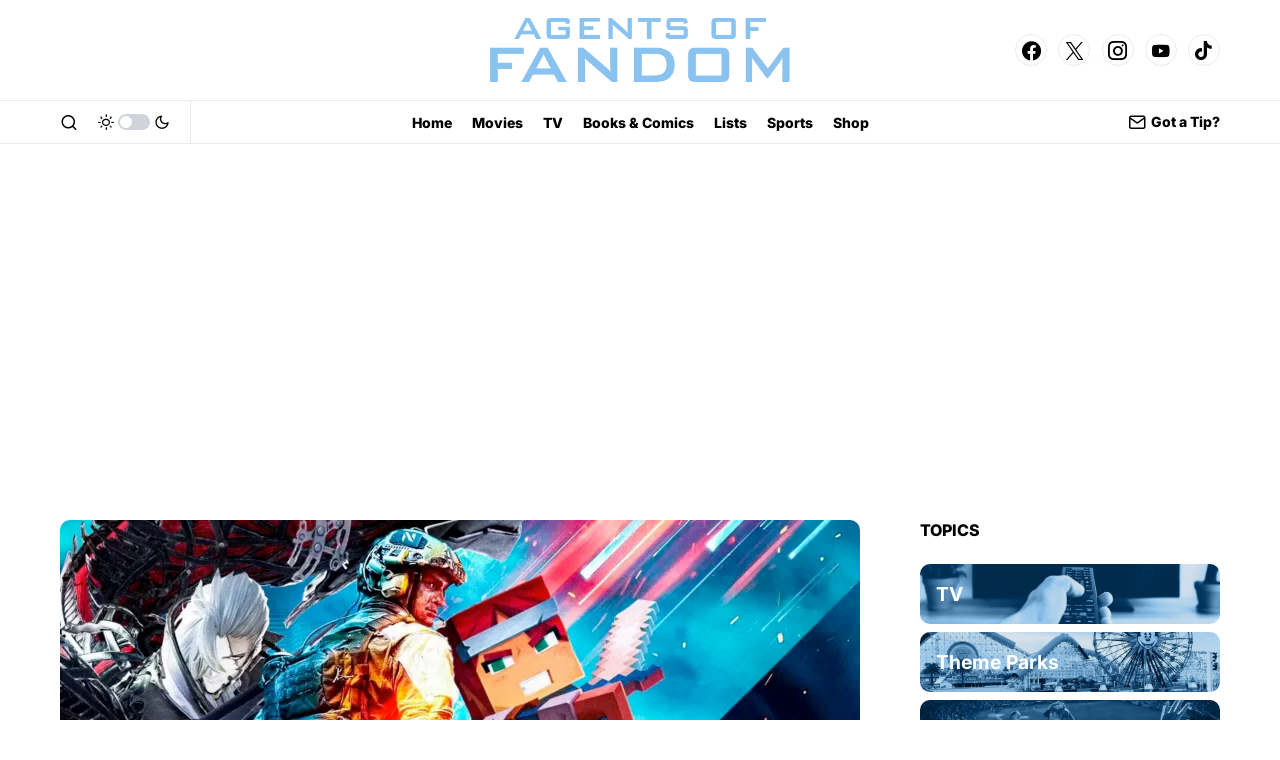

--- FILE ---
content_type: text/html; charset=UTF-8
request_url: https://agentsoffandom.com/sony-announces-playstation-plus-free-games-for-march-2023/
body_size: 31790
content:
<!doctype html>
<html lang="en-US">
<head>
	<meta charset="UTF-8" />
	<meta name="viewport" content="width=device-width, initial-scale=1" />
	<link rel="profile" href="https://gmpg.org/xfn/11" />
	<meta name='robots' content='index, follow, max-image-preview:large, max-snippet:-1, max-video-preview:-1' />
	<style>img:is([sizes="auto" i], [sizes^="auto," i]) { contain-intrinsic-size: 3000px 1500px }</style>
	<!-- Google tag (gtag.js) consent mode dataLayer added by Site Kit -->
<script id="google_gtagjs-js-consent-mode-data-layer">
window.dataLayer = window.dataLayer || [];function gtag(){dataLayer.push(arguments);}
gtag('consent', 'default', {"ad_personalization":"denied","ad_storage":"denied","ad_user_data":"denied","analytics_storage":"denied","functionality_storage":"denied","security_storage":"denied","personalization_storage":"denied","region":["AT","BE","BG","CH","CY","CZ","DE","DK","EE","ES","FI","FR","GB","GR","HR","HU","IE","IS","IT","LI","LT","LU","LV","MT","NL","NO","PL","PT","RO","SE","SI","SK"],"wait_for_update":500});
window._googlesitekitConsentCategoryMap = {"statistics":["analytics_storage"],"marketing":["ad_storage","ad_user_data","ad_personalization"],"functional":["functionality_storage","security_storage"],"preferences":["personalization_storage"]};
window._googlesitekitConsents = {"ad_personalization":"denied","ad_storage":"denied","ad_user_data":"denied","analytics_storage":"denied","functionality_storage":"denied","security_storage":"denied","personalization_storage":"denied","region":["AT","BE","BG","CH","CY","CZ","DE","DK","EE","ES","FI","FR","GB","GR","HR","HU","IE","IS","IT","LI","LT","LU","LV","MT","NL","NO","PL","PT","RO","SE","SI","SK"],"wait_for_update":500};
</script>
<!-- End Google tag (gtag.js) consent mode dataLayer added by Site Kit -->

	<!-- This site is optimized with the Yoast SEO Premium plugin v24.3 (Yoast SEO v24.3) - https://yoast.com/wordpress/plugins/seo/ -->
	<title>Sony Announces PlayStation Plus Free Games For March 2023</title>
	<meta name="description" content="Immerse yourself in the world of fan culture with in-depth editorials, engaging interviews, and expert analysis at Agents of Fandom" />
	<link rel="canonical" href="https://agentsoffandom.com/sony-announces-playstation-plus-free-games-for-march-2023/" />
	<meta property="og:locale" content="en_US" />
	<meta property="og:type" content="article" />
	<meta property="og:title" content="Sony Announces PlayStation Plus Free Games For March 2023 - Agents of Fandom" />
	<meta property="og:description" content="Immerse yourself in the world of fan culture with in-depth editorials, engaging interviews, and expert fan analysis at Agents of Fandom" />
	<meta property="og:url" content="https://agentsoffandom.com/sony-announces-playstation-plus-free-games-for-march-2023/" />
	<meta property="og:site_name" content="Agents of Fandom" />
	<meta property="article:publisher" content="https://www.facebook.com/AgentsofFandom/" />
	<meta property="article:published_time" content="2023-02-27T07:01:31+00:00" />
	<meta property="og:image" content="https://agentsoffandom.com/wp-content/uploads/2023/02/psplusmar-jpg.webp" />
	<meta property="og:image:width" content="1200" />
	<meta property="og:image:height" content="675" />
	<meta property="og:image:type" content="image/webp" />
	<meta name="author" content="AF Parker" />
	<meta name="twitter:card" content="summary_large_image" />
	<meta name="twitter:creator" content="@AFParker642" />
	<meta name="twitter:site" content="@AgentsFandom" />
	<meta name="twitter:label1" content="Written by" />
	<meta name="twitter:data1" content="AF Parker" />
	<meta name="twitter:label2" content="Est. reading time" />
	<meta name="twitter:data2" content="2 minutes" />
	<!-- / Yoast SEO Premium plugin. -->


<link rel='dns-prefetch' href='//www.googletagmanager.com' />
<link rel='dns-prefetch' href='//pagead2.googlesyndication.com' />
<link rel='dns-prefetch' href='//fundingchoicesmessages.google.com' />
<link rel="alternate" type="application/rss+xml" title="Agents of Fandom &raquo; Feed" href="https://agentsoffandom.com/feed/" />
<link rel="alternate" type="application/rss+xml" title="Agents of Fandom &raquo; Comments Feed" href="https://agentsoffandom.com/comments/feed/" />
<link rel="alternate" type="application/rss+xml" title="Agents of Fandom &raquo; Sony Announces PlayStation Plus Free Games For March 2023 Comments Feed" href="https://agentsoffandom.com/sony-announces-playstation-plus-free-games-for-march-2023/feed/" />
			<link rel="preload" href="https://agentsoffandom.com/wp-content/plugins/canvas/assets/fonts/canvas-icons.woff" as="font" type="font/woff" crossorigin>
			<script>
window._wpemojiSettings = {"baseUrl":"https:\/\/s.w.org\/images\/core\/emoji\/15.0.3\/72x72\/","ext":".png","svgUrl":"https:\/\/s.w.org\/images\/core\/emoji\/15.0.3\/svg\/","svgExt":".svg","source":{"concatemoji":"https:\/\/agentsoffandom.com\/wp-includes\/js\/wp-emoji-release.min.js?ver=6.7.4"}};
/*! This file is auto-generated */
!function(i,n){var o,s,e;function c(e){try{var t={supportTests:e,timestamp:(new Date).valueOf()};sessionStorage.setItem(o,JSON.stringify(t))}catch(e){}}function p(e,t,n){e.clearRect(0,0,e.canvas.width,e.canvas.height),e.fillText(t,0,0);var t=new Uint32Array(e.getImageData(0,0,e.canvas.width,e.canvas.height).data),r=(e.clearRect(0,0,e.canvas.width,e.canvas.height),e.fillText(n,0,0),new Uint32Array(e.getImageData(0,0,e.canvas.width,e.canvas.height).data));return t.every(function(e,t){return e===r[t]})}function u(e,t,n){switch(t){case"flag":return n(e,"\ud83c\udff3\ufe0f\u200d\u26a7\ufe0f","\ud83c\udff3\ufe0f\u200b\u26a7\ufe0f")?!1:!n(e,"\ud83c\uddfa\ud83c\uddf3","\ud83c\uddfa\u200b\ud83c\uddf3")&&!n(e,"\ud83c\udff4\udb40\udc67\udb40\udc62\udb40\udc65\udb40\udc6e\udb40\udc67\udb40\udc7f","\ud83c\udff4\u200b\udb40\udc67\u200b\udb40\udc62\u200b\udb40\udc65\u200b\udb40\udc6e\u200b\udb40\udc67\u200b\udb40\udc7f");case"emoji":return!n(e,"\ud83d\udc26\u200d\u2b1b","\ud83d\udc26\u200b\u2b1b")}return!1}function f(e,t,n){var r="undefined"!=typeof WorkerGlobalScope&&self instanceof WorkerGlobalScope?new OffscreenCanvas(300,150):i.createElement("canvas"),a=r.getContext("2d",{willReadFrequently:!0}),o=(a.textBaseline="top",a.font="600 32px Arial",{});return e.forEach(function(e){o[e]=t(a,e,n)}),o}function t(e){var t=i.createElement("script");t.src=e,t.defer=!0,i.head.appendChild(t)}"undefined"!=typeof Promise&&(o="wpEmojiSettingsSupports",s=["flag","emoji"],n.supports={everything:!0,everythingExceptFlag:!0},e=new Promise(function(e){i.addEventListener("DOMContentLoaded",e,{once:!0})}),new Promise(function(t){var n=function(){try{var e=JSON.parse(sessionStorage.getItem(o));if("object"==typeof e&&"number"==typeof e.timestamp&&(new Date).valueOf()<e.timestamp+604800&&"object"==typeof e.supportTests)return e.supportTests}catch(e){}return null}();if(!n){if("undefined"!=typeof Worker&&"undefined"!=typeof OffscreenCanvas&&"undefined"!=typeof URL&&URL.createObjectURL&&"undefined"!=typeof Blob)try{var e="postMessage("+f.toString()+"("+[JSON.stringify(s),u.toString(),p.toString()].join(",")+"));",r=new Blob([e],{type:"text/javascript"}),a=new Worker(URL.createObjectURL(r),{name:"wpTestEmojiSupports"});return void(a.onmessage=function(e){c(n=e.data),a.terminate(),t(n)})}catch(e){}c(n=f(s,u,p))}t(n)}).then(function(e){for(var t in e)n.supports[t]=e[t],n.supports.everything=n.supports.everything&&n.supports[t],"flag"!==t&&(n.supports.everythingExceptFlag=n.supports.everythingExceptFlag&&n.supports[t]);n.supports.everythingExceptFlag=n.supports.everythingExceptFlag&&!n.supports.flag,n.DOMReady=!1,n.readyCallback=function(){n.DOMReady=!0}}).then(function(){return e}).then(function(){var e;n.supports.everything||(n.readyCallback(),(e=n.source||{}).concatemoji?t(e.concatemoji):e.wpemoji&&e.twemoji&&(t(e.twemoji),t(e.wpemoji)))}))}((window,document),window._wpemojiSettings);
</script>
<style id='ugb-style-css-nodep-inline-css'>
/* Global colors */
:root {--stk-global-color-40711: #741e35; --stk-global-color-40711-rgba: 116, 30, 53;}body .has-stk-global-color-40711-color { color: #741e35 !important; } body .has-stk-global-color-40711-background-color { background-color: #741e35 !important; }
</style>
<link rel='stylesheet' id='dashicons-css' href='https://agentsoffandom.com/wp-includes/css/dashicons.min.css?ver=6.7.4' media='all' />
<link rel='stylesheet' id='post-views-counter-frontend-css' href='https://agentsoffandom.com/wp-content/plugins/post-views-counter/css/frontend.min.css?ver=1.5.5' media='all' />
<link rel='stylesheet' id='canvas-css' href='https://agentsoffandom.com/wp-content/plugins/canvas/assets/css/canvas.css?ver=2.5.1' media='all' />
<link rel='alternate stylesheet' id='powerkit-icons-css' href='https://agentsoffandom.com/wp-content/plugins/powerkit/assets/fonts/powerkit-icons.woff?ver=3.0.2' as='font' type='font/wof' crossorigin />
<link rel='stylesheet' id='powerkit-css' href='https://agentsoffandom.com/wp-content/plugins/powerkit/assets/css/powerkit.css?ver=3.0.2' media='all' />
<style id='wp-emoji-styles-inline-css'>

	img.wp-smiley, img.emoji {
		display: inline !important;
		border: none !important;
		box-shadow: none !important;
		height: 1em !important;
		width: 1em !important;
		margin: 0 0.07em !important;
		vertical-align: -0.1em !important;
		background: none !important;
		padding: 0 !important;
	}
</style>
<link rel='stylesheet' id='wp-block-library-css' href='https://agentsoffandom.com/wp-includes/css/dist/block-library/style.min.css?ver=6.7.4' media='all' />
<link rel='stylesheet' id='canvas-block-alert-style-css' href='https://agentsoffandom.com/wp-content/plugins/canvas/components/basic-elements/block-alert/block.css?ver=1750161925' media='all' />
<link rel='stylesheet' id='canvas-block-progress-style-css' href='https://agentsoffandom.com/wp-content/plugins/canvas/components/basic-elements/block-progress/block.css?ver=1750161925' media='all' />
<link rel='stylesheet' id='canvas-block-collapsibles-style-css' href='https://agentsoffandom.com/wp-content/plugins/canvas/components/basic-elements/block-collapsibles/block.css?ver=1750161925' media='all' />
<link rel='stylesheet' id='canvas-block-tabs-style-css' href='https://agentsoffandom.com/wp-content/plugins/canvas/components/basic-elements/block-tabs/block.css?ver=1750161925' media='all' />
<link rel='stylesheet' id='canvas-block-section-heading-style-css' href='https://agentsoffandom.com/wp-content/plugins/canvas/components/basic-elements/block-section-heading/block.css?ver=1750161925' media='all' />
<link rel='stylesheet' id='canvas-block-row-style-css' href='https://agentsoffandom.com/wp-content/plugins/canvas/components/layout-blocks/block-row/block-row.css?ver=1750161925' media='all' />
<link rel='stylesheet' id='canvas-justified-gallery-block-style-css' href='https://agentsoffandom.com/wp-content/plugins/canvas/components/justified-gallery/block/block-justified-gallery.css?ver=1750161925' media='all' />
<link rel='stylesheet' id='canvas-slider-gallery-block-style-css' href='https://agentsoffandom.com/wp-content/plugins/canvas/components/slider-gallery/block/block-slider-gallery.css?ver=1750161925' media='all' />
<link rel='stylesheet' id='canvas-block-posts-sidebar-css' href='https://agentsoffandom.com/wp-content/plugins/canvas/components/posts/block-posts-sidebar/block-posts-sidebar.css?ver=1750161925' media='all' />
<link rel='stylesheet' id='COMMENTING_BLOCK-css' href='https://agentsoffandom.com/wp-content/plugins/commenting-feature/admin/assets/js/dist/styles/dashboardeditorStyle.build.min.css?ver=5.1' media='all' />
<style id='classic-theme-styles-inline-css'>
/*! This file is auto-generated */
.wp-block-button__link{color:#fff;background-color:#32373c;border-radius:9999px;box-shadow:none;text-decoration:none;padding:calc(.667em + 2px) calc(1.333em + 2px);font-size:1.125em}.wp-block-file__button{background:#32373c;color:#fff;text-decoration:none}
</style>
<style id='global-styles-inline-css'>
:root{--wp--preset--aspect-ratio--square: 1;--wp--preset--aspect-ratio--4-3: 4/3;--wp--preset--aspect-ratio--3-4: 3/4;--wp--preset--aspect-ratio--3-2: 3/2;--wp--preset--aspect-ratio--2-3: 2/3;--wp--preset--aspect-ratio--16-9: 16/9;--wp--preset--aspect-ratio--9-16: 9/16;--wp--preset--color--black: #000000;--wp--preset--color--cyan-bluish-gray: #abb8c3;--wp--preset--color--white: #FFFFFF;--wp--preset--color--pale-pink: #f78da7;--wp--preset--color--vivid-red: #cf2e2e;--wp--preset--color--luminous-vivid-orange: #ff6900;--wp--preset--color--luminous-vivid-amber: #fcb900;--wp--preset--color--light-green-cyan: #7bdcb5;--wp--preset--color--vivid-green-cyan: #00d084;--wp--preset--color--pale-cyan-blue: #8ed1fc;--wp--preset--color--vivid-cyan-blue: #0693e3;--wp--preset--color--vivid-purple: #9b51e0;--wp--preset--color--blue: #59BACC;--wp--preset--color--green: #58AD69;--wp--preset--color--orange: #FFBC49;--wp--preset--color--red: #e32c26;--wp--preset--color--gray-50: #f8f9fa;--wp--preset--color--gray-100: #f8f9fb;--wp--preset--color--gray-200: #e9ecef;--wp--preset--color--secondary: #000000;--wp--preset--color--stk-global-color-40711: #741e35;--wp--preset--gradient--vivid-cyan-blue-to-vivid-purple: linear-gradient(135deg,rgba(6,147,227,1) 0%,rgb(155,81,224) 100%);--wp--preset--gradient--light-green-cyan-to-vivid-green-cyan: linear-gradient(135deg,rgb(122,220,180) 0%,rgb(0,208,130) 100%);--wp--preset--gradient--luminous-vivid-amber-to-luminous-vivid-orange: linear-gradient(135deg,rgba(252,185,0,1) 0%,rgba(255,105,0,1) 100%);--wp--preset--gradient--luminous-vivid-orange-to-vivid-red: linear-gradient(135deg,rgba(255,105,0,1) 0%,rgb(207,46,46) 100%);--wp--preset--gradient--very-light-gray-to-cyan-bluish-gray: linear-gradient(135deg,rgb(238,238,238) 0%,rgb(169,184,195) 100%);--wp--preset--gradient--cool-to-warm-spectrum: linear-gradient(135deg,rgb(74,234,220) 0%,rgb(151,120,209) 20%,rgb(207,42,186) 40%,rgb(238,44,130) 60%,rgb(251,105,98) 80%,rgb(254,248,76) 100%);--wp--preset--gradient--blush-light-purple: linear-gradient(135deg,rgb(255,206,236) 0%,rgb(152,150,240) 100%);--wp--preset--gradient--blush-bordeaux: linear-gradient(135deg,rgb(254,205,165) 0%,rgb(254,45,45) 50%,rgb(107,0,62) 100%);--wp--preset--gradient--luminous-dusk: linear-gradient(135deg,rgb(255,203,112) 0%,rgb(199,81,192) 50%,rgb(65,88,208) 100%);--wp--preset--gradient--pale-ocean: linear-gradient(135deg,rgb(255,245,203) 0%,rgb(182,227,212) 50%,rgb(51,167,181) 100%);--wp--preset--gradient--electric-grass: linear-gradient(135deg,rgb(202,248,128) 0%,rgb(113,206,126) 100%);--wp--preset--gradient--midnight: linear-gradient(135deg,rgb(2,3,129) 0%,rgb(40,116,252) 100%);--wp--preset--font-size--small: 13px;--wp--preset--font-size--medium: 20px;--wp--preset--font-size--large: 36px;--wp--preset--font-size--x-large: 42px;--wp--preset--spacing--20: 0.44rem;--wp--preset--spacing--30: 0.67rem;--wp--preset--spacing--40: 1rem;--wp--preset--spacing--50: 1.5rem;--wp--preset--spacing--60: 2.25rem;--wp--preset--spacing--70: 3.38rem;--wp--preset--spacing--80: 5.06rem;--wp--preset--shadow--natural: 6px 6px 9px rgba(0, 0, 0, 0.2);--wp--preset--shadow--deep: 12px 12px 50px rgba(0, 0, 0, 0.4);--wp--preset--shadow--sharp: 6px 6px 0px rgba(0, 0, 0, 0.2);--wp--preset--shadow--outlined: 6px 6px 0px -3px rgba(255, 255, 255, 1), 6px 6px rgba(0, 0, 0, 1);--wp--preset--shadow--crisp: 6px 6px 0px rgba(0, 0, 0, 1);}:where(.is-layout-flex){gap: 0.5em;}:where(.is-layout-grid){gap: 0.5em;}body .is-layout-flex{display: flex;}.is-layout-flex{flex-wrap: wrap;align-items: center;}.is-layout-flex > :is(*, div){margin: 0;}body .is-layout-grid{display: grid;}.is-layout-grid > :is(*, div){margin: 0;}:where(.wp-block-columns.is-layout-flex){gap: 2em;}:where(.wp-block-columns.is-layout-grid){gap: 2em;}:where(.wp-block-post-template.is-layout-flex){gap: 1.25em;}:where(.wp-block-post-template.is-layout-grid){gap: 1.25em;}.has-black-color{color: var(--wp--preset--color--black) !important;}.has-cyan-bluish-gray-color{color: var(--wp--preset--color--cyan-bluish-gray) !important;}.has-white-color{color: var(--wp--preset--color--white) !important;}.has-pale-pink-color{color: var(--wp--preset--color--pale-pink) !important;}.has-vivid-red-color{color: var(--wp--preset--color--vivid-red) !important;}.has-luminous-vivid-orange-color{color: var(--wp--preset--color--luminous-vivid-orange) !important;}.has-luminous-vivid-amber-color{color: var(--wp--preset--color--luminous-vivid-amber) !important;}.has-light-green-cyan-color{color: var(--wp--preset--color--light-green-cyan) !important;}.has-vivid-green-cyan-color{color: var(--wp--preset--color--vivid-green-cyan) !important;}.has-pale-cyan-blue-color{color: var(--wp--preset--color--pale-cyan-blue) !important;}.has-vivid-cyan-blue-color{color: var(--wp--preset--color--vivid-cyan-blue) !important;}.has-vivid-purple-color{color: var(--wp--preset--color--vivid-purple) !important;}.has-black-background-color{background-color: var(--wp--preset--color--black) !important;}.has-cyan-bluish-gray-background-color{background-color: var(--wp--preset--color--cyan-bluish-gray) !important;}.has-white-background-color{background-color: var(--wp--preset--color--white) !important;}.has-pale-pink-background-color{background-color: var(--wp--preset--color--pale-pink) !important;}.has-vivid-red-background-color{background-color: var(--wp--preset--color--vivid-red) !important;}.has-luminous-vivid-orange-background-color{background-color: var(--wp--preset--color--luminous-vivid-orange) !important;}.has-luminous-vivid-amber-background-color{background-color: var(--wp--preset--color--luminous-vivid-amber) !important;}.has-light-green-cyan-background-color{background-color: var(--wp--preset--color--light-green-cyan) !important;}.has-vivid-green-cyan-background-color{background-color: var(--wp--preset--color--vivid-green-cyan) !important;}.has-pale-cyan-blue-background-color{background-color: var(--wp--preset--color--pale-cyan-blue) !important;}.has-vivid-cyan-blue-background-color{background-color: var(--wp--preset--color--vivid-cyan-blue) !important;}.has-vivid-purple-background-color{background-color: var(--wp--preset--color--vivid-purple) !important;}.has-black-border-color{border-color: var(--wp--preset--color--black) !important;}.has-cyan-bluish-gray-border-color{border-color: var(--wp--preset--color--cyan-bluish-gray) !important;}.has-white-border-color{border-color: var(--wp--preset--color--white) !important;}.has-pale-pink-border-color{border-color: var(--wp--preset--color--pale-pink) !important;}.has-vivid-red-border-color{border-color: var(--wp--preset--color--vivid-red) !important;}.has-luminous-vivid-orange-border-color{border-color: var(--wp--preset--color--luminous-vivid-orange) !important;}.has-luminous-vivid-amber-border-color{border-color: var(--wp--preset--color--luminous-vivid-amber) !important;}.has-light-green-cyan-border-color{border-color: var(--wp--preset--color--light-green-cyan) !important;}.has-vivid-green-cyan-border-color{border-color: var(--wp--preset--color--vivid-green-cyan) !important;}.has-pale-cyan-blue-border-color{border-color: var(--wp--preset--color--pale-cyan-blue) !important;}.has-vivid-cyan-blue-border-color{border-color: var(--wp--preset--color--vivid-cyan-blue) !important;}.has-vivid-purple-border-color{border-color: var(--wp--preset--color--vivid-purple) !important;}.has-vivid-cyan-blue-to-vivid-purple-gradient-background{background: var(--wp--preset--gradient--vivid-cyan-blue-to-vivid-purple) !important;}.has-light-green-cyan-to-vivid-green-cyan-gradient-background{background: var(--wp--preset--gradient--light-green-cyan-to-vivid-green-cyan) !important;}.has-luminous-vivid-amber-to-luminous-vivid-orange-gradient-background{background: var(--wp--preset--gradient--luminous-vivid-amber-to-luminous-vivid-orange) !important;}.has-luminous-vivid-orange-to-vivid-red-gradient-background{background: var(--wp--preset--gradient--luminous-vivid-orange-to-vivid-red) !important;}.has-very-light-gray-to-cyan-bluish-gray-gradient-background{background: var(--wp--preset--gradient--very-light-gray-to-cyan-bluish-gray) !important;}.has-cool-to-warm-spectrum-gradient-background{background: var(--wp--preset--gradient--cool-to-warm-spectrum) !important;}.has-blush-light-purple-gradient-background{background: var(--wp--preset--gradient--blush-light-purple) !important;}.has-blush-bordeaux-gradient-background{background: var(--wp--preset--gradient--blush-bordeaux) !important;}.has-luminous-dusk-gradient-background{background: var(--wp--preset--gradient--luminous-dusk) !important;}.has-pale-ocean-gradient-background{background: var(--wp--preset--gradient--pale-ocean) !important;}.has-electric-grass-gradient-background{background: var(--wp--preset--gradient--electric-grass) !important;}.has-midnight-gradient-background{background: var(--wp--preset--gradient--midnight) !important;}.has-small-font-size{font-size: var(--wp--preset--font-size--small) !important;}.has-medium-font-size{font-size: var(--wp--preset--font-size--medium) !important;}.has-large-font-size{font-size: var(--wp--preset--font-size--large) !important;}.has-x-large-font-size{font-size: var(--wp--preset--font-size--x-large) !important;}
:where(.wp-block-post-template.is-layout-flex){gap: 1.25em;}:where(.wp-block-post-template.is-layout-grid){gap: 1.25em;}
:where(.wp-block-columns.is-layout-flex){gap: 2em;}:where(.wp-block-columns.is-layout-grid){gap: 2em;}
:root :where(.wp-block-pullquote){font-size: 1.5em;line-height: 1.6;}
</style>
<link rel='stylesheet' id='absolute-reviews-css' href='https://agentsoffandom.com/wp-content/plugins/absolute-reviews/public/css/absolute-reviews-public.css?ver=1.1.6' media='all' />
<link rel='stylesheet' id='advanced-popups-css' href='https://agentsoffandom.com/wp-content/plugins/advanced-popups/public/css/advanced-popups-public.css?ver=1.2.2' media='all' />
<link rel='stylesheet' id='canvas-block-heading-style-css' href='https://agentsoffandom.com/wp-content/plugins/canvas/components/content-formatting/block-heading/block.css?ver=1750161925' media='all' />
<link rel='stylesheet' id='canvas-block-list-style-css' href='https://agentsoffandom.com/wp-content/plugins/canvas/components/content-formatting/block-list/block.css?ver=1750161925' media='all' />
<link rel='stylesheet' id='canvas-block-paragraph-style-css' href='https://agentsoffandom.com/wp-content/plugins/canvas/components/content-formatting/block-paragraph/block.css?ver=1750161925' media='all' />
<link rel='stylesheet' id='canvas-block-separator-style-css' href='https://agentsoffandom.com/wp-content/plugins/canvas/components/content-formatting/block-separator/block.css?ver=1750161925' media='all' />
<link rel='stylesheet' id='canvas-block-group-style-css' href='https://agentsoffandom.com/wp-content/plugins/canvas/components/basic-elements/block-group/block.css?ver=1750161925' media='all' />
<link rel='stylesheet' id='canvas-block-cover-style-css' href='https://agentsoffandom.com/wp-content/plugins/canvas/components/basic-elements/block-cover/block.css?ver=1750161925' media='all' />
<link rel='stylesheet' id='powerkit-author-box-css' href='https://agentsoffandom.com/wp-content/plugins/powerkit/modules/author-box/public/css/public-powerkit-author-box.css?ver=3.0.2' media='all' />
<link rel='stylesheet' id='powerkit-basic-elements-css' href='https://agentsoffandom.com/wp-content/plugins/powerkit/modules/basic-elements/public/css/public-powerkit-basic-elements.css?ver=3.0.2' media='screen' />
<link rel='stylesheet' id='powerkit-coming-soon-css' href='https://agentsoffandom.com/wp-content/plugins/powerkit/modules/coming-soon/public/css/public-powerkit-coming-soon.css?ver=3.0.2' media='all' />
<link rel='stylesheet' id='powerkit-content-formatting-css' href='https://agentsoffandom.com/wp-content/plugins/powerkit/modules/content-formatting/public/css/public-powerkit-content-formatting.css?ver=3.0.2' media='all' />
<link rel='stylesheet' id='powerkit-сontributors-css' href='https://agentsoffandom.com/wp-content/plugins/powerkit/modules/contributors/public/css/public-powerkit-contributors.css?ver=3.0.2' media='all' />
<link rel='stylesheet' id='powerkit-facebook-css' href='https://agentsoffandom.com/wp-content/plugins/powerkit/modules/facebook/public/css/public-powerkit-facebook.css?ver=3.0.2' media='all' />
<link rel='stylesheet' id='powerkit-featured-categories-css' href='https://agentsoffandom.com/wp-content/plugins/powerkit/modules/featured-categories/public/css/public-powerkit-featured-categories.css?ver=3.0.2' media='all' />
<link rel='stylesheet' id='powerkit-inline-posts-css' href='https://agentsoffandom.com/wp-content/plugins/powerkit/modules/inline-posts/public/css/public-powerkit-inline-posts.css?ver=3.0.2' media='all' />
<link rel='stylesheet' id='powerkit-instagram-css' href='https://agentsoffandom.com/wp-content/plugins/powerkit/modules/instagram/public/css/public-powerkit-instagram.css?ver=3.0.2' media='all' />
<link rel='stylesheet' id='powerkit-justified-gallery-css' href='https://agentsoffandom.com/wp-content/plugins/powerkit/modules/justified-gallery/public/css/public-powerkit-justified-gallery.css?ver=3.0.2' media='all' />
<link rel='stylesheet' id='glightbox-css' href='https://agentsoffandom.com/wp-content/plugins/powerkit/modules/lightbox/public/css/glightbox.min.css?ver=3.0.2' media='all' />
<link rel='stylesheet' id='powerkit-lightbox-css' href='https://agentsoffandom.com/wp-content/plugins/powerkit/modules/lightbox/public/css/public-powerkit-lightbox.css?ver=3.0.2' media='all' />
<link rel='stylesheet' id='powerkit-opt-in-forms-css' href='https://agentsoffandom.com/wp-content/plugins/powerkit/modules/opt-in-forms/public/css/public-powerkit-opt-in-forms.css?ver=3.0.2' media='all' />
<link rel='stylesheet' id='powerkit-pinterest-css' href='https://agentsoffandom.com/wp-content/plugins/powerkit/modules/pinterest/public/css/public-powerkit-pinterest.css?ver=3.0.2' media='all' />
<link rel='stylesheet' id='powerkit-scroll-to-top-css' href='https://agentsoffandom.com/wp-content/plugins/powerkit/modules/scroll-to-top/public/css/public-powerkit-scroll-to-top.css?ver=3.0.2' media='all' />
<link rel='stylesheet' id='powerkit-share-buttons-css' href='https://agentsoffandom.com/wp-content/plugins/powerkit/modules/share-buttons/public/css/public-powerkit-share-buttons.css?ver=3.0.2' media='all' />
<link rel='stylesheet' id='powerkit-slider-gallery-css' href='https://agentsoffandom.com/wp-content/plugins/powerkit/modules/slider-gallery/public/css/public-powerkit-slider-gallery.css?ver=3.0.2' media='all' />
<link rel='stylesheet' id='powerkit-social-links-css' href='https://agentsoffandom.com/wp-content/plugins/powerkit/modules/social-links/public/css/public-powerkit-social-links.css?ver=3.0.2' media='all' />
<link rel='stylesheet' id='powerkit-table-of-contents-css' href='https://agentsoffandom.com/wp-content/plugins/powerkit/modules/table-of-contents/public/css/public-powerkit-table-of-contents.css?ver=3.0.2' media='all' />
<link rel='stylesheet' id='powerkit-twitter-css' href='https://agentsoffandom.com/wp-content/plugins/powerkit/modules/twitter/public/css/public-powerkit-twitter.css?ver=3.0.2' media='all' />
<link rel='stylesheet' id='powerkit-widget-about-css' href='https://agentsoffandom.com/wp-content/plugins/powerkit/modules/widget-about/public/css/public-powerkit-widget-about.css?ver=3.0.2' media='all' />
<link rel='stylesheet' id='ppress-frontend-css' href='https://agentsoffandom.com/wp-content/plugins/wp-user-avatar/assets/css/frontend.min.css?ver=4.16.7' media='all' />
<link rel='stylesheet' id='ppress-flatpickr-css' href='https://agentsoffandom.com/wp-content/plugins/wp-user-avatar/assets/flatpickr/flatpickr.min.css?ver=4.16.7' media='all' />
<link rel='stylesheet' id='ppress-select2-css' href='https://agentsoffandom.com/wp-content/plugins/wp-user-avatar/assets/select2/select2.min.css?ver=6.7.4' media='all' />
<link rel='stylesheet' id='csco-styles-css' href='https://agentsoffandom.com/wp-content/themes/newsblock/style.css?ver=1.2.6' media='all' />
<style id='csco-styles-inline-css'>

:root {
	/* Base Font */
	--cs-font-base-family: Inter;
	--cs-font-base-size: 1.2rem;
	--cs-font-base-weight: 400;
	--cs-font-base-style: normal;
	--cs-font-base-letter-spacing: normal;
	--cs-font-base-line-height: 1.5;

	/* Primary Font */
	--cs-font-primary-family: Inter;
	--cs-font-primary-size: 0.875rem;
	--cs-font-primary-weight: 600;
	--cs-font-primary-style: normal;
	--cs-font-primary-letter-spacing: -0.025em;
	--cs-font-primary-text-transform: none;

	/* Secondary Font */
	--cs-font-secondary-family: Inter;
	--cs-font-secondary-size: .75rem;
	--cs-font-secondary-weight: 600;
	--cs-font-secondary-style: normal;
	--cs-font-secondary-letter-spacing: normal;
	--cs-font-secondary-text-transform: none;

	/* Category Font */
	--cs-font-category-family: Inter;
	--cs-font-category-size: 0.875rem;
	--cs-font-category-weight: 900;
	--cs-font-category-style: normal;
	--cs-font-category-letter-spacing: -0.025em;
	--cs-font-category-text-transform: none;

	/* Post Meta Font */
	--cs-font-post-meta-family: -apple-system, BlinkMacSystemFont, "Segoe UI", Roboto, Oxygen-Sans, Ubuntu, Cantarell, "Helvetica Neue";
	--cs-font-post-meta-size: 0.6255rem;
	--cs-font-post-meta-weight: 400;
	--cs-font-post-meta-style: normal;
	--cs-font-post-meta-letter-spacing: normal;
	--cs-font-post-meta-text-transform: uppercase;

	/* Input Font */
	--cs-font-input-family: Inter;
	--cs-font-input-size: 0.75rem;
	--cs-font-input-line-height: 1.625rem;
	--cs-font-input-weight: 400;
	--cs-font-input-style: normal;
	--cs-font-input-letter-spacing: normal;
	--cs-font-input-text-transform: none;

	/* Post Subbtitle */
	--cs-font-post-subtitle-family: Inter;
	--cs-font-post-subtitle-size: 1.25rem;
	--cs-font-post-subtitle-letter-spacing: normal;

	/* Post Content */
	--cs-font-post-content-family: Inter;
	--cs-font-post-content-size: 1rem;
	--cs-font-post-content-letter-spacing: normal;

	/* Summary */
	--cs-font-entry-summary-family: Inter;
	--cs-font-entry-summary-size: 1rem;
	--cs-font-entry-summary-letter-spacing: normal;

	/* Entry Excerpt */
	--cs-font-entry-excerpt-family: Inter;
	--cs-font-entry-excerpt-size: 1rem;
	--cs-font-entry-excerpt-letter-spacing: normal;

	/* Logos --------------- */

	/* Main Logo */
	--cs-font-main-logo-family: Inter;
	--cs-font-main-logo-size: 1.25rem;
	--cs-font-main-logo-weight: 900;
	--cs-font-main-logo-style: normal;
	--cs-font-main-logo-letter-spacing: -0.025em;
	--cs-font-main-logo-text-transform: uppercase;

	/* Large Logo */
	--cs-font-large-logo-family: Inter;
	--cs-font-large-logo-size: 1.75rem;
	--cs-font-large-logo-weight: 700;
	--cs-font-large-logo-style: normal;
	--cs-font-large-logo-letter-spacing: -0.075em;
	--cs-font-large-logo-text-transform: none;

	/* Footer Logo */
	--cs-font-footer-logo-family: Inter;
	--cs-font-footer-logo-size: 1.25rem;
	--cs-font-footer-logo-weight: 900;
	--cs-font-footer-logo-style: normal;
	--cs-font-footer-logo-letter-spacing: -0.025em;
	--cs-font-footer-logo-text-transform: uppercase;

	/* Headings --------------- */

	/* Headings */
	--cs-font-headings-family: Inter;
	--cs-font-headings-weight: 800;
	--cs-font-headings-style: normal;
	--cs-font-headings-line-height: 1.25;
	--cs-font-headings-letter-spacing: normal;
	--cs-font-headings-text-transform: none;

	/* Styled Heading */
	--cs-font-styled-heading-line-height: 1.3em;

	/* Decorated Heading */
	--cs-font-decorated-heading-family: Inter;
	--cs-font-decorated-heading-font-size: 1rem;
	--cs-font-decorated-heading-weight: 900;
	--cs-font-decorated-heading-style: normal;
	--cs-font-decorated-heading-line-height: 1;
	--cs-font-decorated-heading-letter-spacing: normal;
	--cs-font-decorated-heading-text-transform: none;

	/* Menu Font --------------- */

	/* Menu */
	/* Used for main top level menu elements. */
	--cs-font-menu-family: Inter;
	--cs-font-menu-size: 0.875rem;
	--cs-font-menu-weight: 800;
	--cs-font-menu-style: normal;
	--cs-font-menu-letter-spacing: 0px;
	--cs-font-menu-text-transform: none;

	/* Submenu Font */
	/* Used for submenu elements. */
	--cs-font-submenu-family: Inter;
	--cs-font-submenu-size: 0.875rem;
	--cs-font-submenu-weight: 400;
	--cs-font-submenu-style: normal;
	--cs-font-submenu-letter-spacing: 0px;
	--cs-font-submenu-text-transform: none;

	/* Section Headings --------------- */
	--cs-font-section-headings-family: Inter;
	--cs-font-section-headings-size: 1rem;
	--cs-font-section-headings-weight: 800;
	--cs-font-section-headings-style: normal;
	--cs-font-section-headings-letter-spacing: normal;
	--cs-font-section-headings-text-transform: uppercase;
}


.searchwp-live-search-no-min-chars:after { content: "Continue typing" }
</style>
<link rel='stylesheet' id='login-with-ajax-css' href='https://agentsoffandom.com/wp-content/plugins/login-with-ajax/templates/widget.css?ver=4.5.1' media='all' />
<link rel='stylesheet' id='searchwp-forms-css' href='https://agentsoffandom.com/wp-content/plugins/searchwp-live-ajax-search/assets/styles/frontend/search-forms.min.css?ver=1.8.6' media='all' />
<link rel='stylesheet' id='searchwp-live-search-css' href='https://agentsoffandom.com/wp-content/plugins/searchwp-live-ajax-search/assets/styles/style.min.css?ver=1.8.6' media='all' />
<style id='searchwp-live-search-inline-css'>
.searchwp-live-search-result .searchwp-live-search-result--title a {
  font-size: 16px;
}
.searchwp-live-search-result .searchwp-live-search-result--price {
  font-size: 14px;
}
.searchwp-live-search-result .searchwp-live-search-result--add-to-cart .button {
  font-size: 14px;
}

</style>
<script id="post-views-counter-frontend-js-before">
var pvcArgsFrontend = {"mode":"js","postID":9639,"requestURL":"https:\/\/agentsoffandom.com\/wp-admin\/admin-ajax.php","nonce":"b8385bd7c0","dataStorage":"cookies","multisite":false,"path":"\/","domain":""};
</script>
<script src="https://agentsoffandom.com/wp-content/plugins/post-views-counter/js/frontend.min.js?ver=1.5.5" id="post-views-counter-frontend-js"></script>
<script src="https://agentsoffandom.com/wp-includes/js/jquery/jquery.min.js?ver=3.7.1" id="jquery-core-js"></script>
<script src="https://agentsoffandom.com/wp-includes/js/jquery/jquery-migrate.min.js?ver=3.4.1" id="jquery-migrate-js"></script>
<script src="https://agentsoffandom.com/wp-content/plugins/advanced-popups/public/js/advanced-popups-public.js?ver=1.2.2" id="advanced-popups-js"></script>
<script src="https://agentsoffandom.com/wp-content/plugins/wp-user-avatar/assets/flatpickr/flatpickr.min.js?ver=4.16.7" id="ppress-flatpickr-js"></script>
<script src="https://agentsoffandom.com/wp-content/plugins/wp-user-avatar/assets/select2/select2.min.js?ver=4.16.7" id="ppress-select2-js"></script>
<script id="login-with-ajax-js-extra">
var LWA = {"ajaxurl":"https:\/\/agentsoffandom.com\/wp-admin\/admin-ajax.php","off":""};
</script>
<script src="https://agentsoffandom.com/wp-content/plugins/login-with-ajax/templates/login-with-ajax.legacy.min.js?ver=4.5.1" id="login-with-ajax-js"></script>
<script src="https://agentsoffandom.com/wp-content/plugins/login-with-ajax/ajaxify/ajaxify.min.js?ver=4.5.1" id="login-with-ajax-ajaxify-js"></script>

<!-- Google tag (gtag.js) snippet added by Site Kit -->
<!-- Google Analytics snippet added by Site Kit -->
<script src="https://www.googletagmanager.com/gtag/js?id=G-DH3229H1H1" id="google_gtagjs-js" async></script>
<script id="google_gtagjs-js-after">
window.dataLayer = window.dataLayer || [];function gtag(){dataLayer.push(arguments);}
gtag("set","linker",{"domains":["agentsoffandom.com"]});
gtag("js", new Date());
gtag("set", "developer_id.dZTNiMT", true);
gtag("config", "G-DH3229H1H1", {"googlesitekit_post_type":"post","googlesitekit_post_author":"AF Parker","googlesitekit_post_date":"20230226"});
</script>
<link rel="https://api.w.org/" href="https://agentsoffandom.com/wp-json/" /><link rel="alternate" title="JSON" type="application/json" href="https://agentsoffandom.com/wp-json/wp/v2/posts/9639" /><link rel="EditURI" type="application/rsd+xml" title="RSD" href="https://agentsoffandom.com/xmlrpc.php?rsd" />
<meta name="generator" content="WordPress 6.7.4" />
<link rel='shortlink' href='https://agentsoffandom.com/?p=9639' />
<link rel="alternate" title="oEmbed (JSON)" type="application/json+oembed" href="https://agentsoffandom.com/wp-json/oembed/1.0/embed?url=https%3A%2F%2Fagentsoffandom.com%2Fsony-announces-playstation-plus-free-games-for-march-2023%2F" />
<link rel="alternate" title="oEmbed (XML)" type="text/xml+oembed" href="https://agentsoffandom.com/wp-json/oembed/1.0/embed?url=https%3A%2F%2Fagentsoffandom.com%2Fsony-announces-playstation-plus-free-games-for-march-2023%2F&#038;format=xml" />
		<link rel="preload" href="https://agentsoffandom.com/wp-content/plugins/absolute-reviews/fonts/absolute-reviews-icons.woff" as="font" type="font/woff" crossorigin>
				<link rel="preload" href="https://agentsoffandom.com/wp-content/plugins/advanced-popups/fonts/advanced-popups-icons.woff" as="font" type="font/woff" crossorigin>
		
<style type="text/css" media="all" id="canvas-blocks-dynamic-styles">

</style>
<meta name="cdp-version" content="1.5.0" /><meta name="generator" content="Site Kit by Google 1.166.0" />

<!-- This site is optimized with the Schema plugin v1.7.9.6 - https://schema.press -->
<script type="application/ld+json">{"@context":"https:\/\/schema.org\/","@type":"BlogPosting","mainEntityOfPage":{"@type":"WebPage","@id":"https:\/\/agentsoffandom.com\/sony-announces-playstation-plus-free-games-for-march-2023\/"},"url":"https:\/\/agentsoffandom.com\/sony-announces-playstation-plus-free-games-for-march-2023\/","headline":"Sony Announces PlayStation Plus Free Games For March 2023","datePublished":"2023-02-26T23:01:31-08:00","dateModified":"2023-02-26T23:01:31-08:00","publisher":{"@type":"Organization","@id":"https:\/\/agentsoffandom.com\/#organization","name":"Agents of Fandom","logo":{"@type":"ImageObject","url":"","width":600,"height":60}},"image":{"@type":"ImageObject","url":"https:\/\/agentsoffandom.com\/wp-content\/uploads\/2023\/02\/psplusmar-jpg.webp","width":1200,"height":675},"articleSection":"Gaming","keywords":"Battlefield (2002), Code Vein, free games, Gaming, Gaming News, Minecraft, Playstation, PlayStation 4, playstation 5, playstation plus, PlayStation Plus Free Games","description":"Sony announces the PlayStation Plus free games for March 2023.","author":{"@type":"Person","name":"AF Parker","url":"https:\/\/agentsoffandom.com\/author\/af-parker\/","description":"Proudly South African, I was born and raised in Cape Town, South Africa with a diverse heritage ranging from India, Yemen and Ireland. Ever since I was a kid I've been deep into all things geeky. I appreciate comics and media from both DC Comics and Marvel, however if I have to pick one it's ALWAYS going to be DC. The Flash is my favourite superhero, specifically Wally West. He is the greatest superhero ever created. I won't be entertaining any debates at this moment in time. Apart from the big two, other fandoms I have interests in are Harry Potter and Star Wars. I'm a huge sports enthusiast. I love football (no, not the American one), supporting Manchester United since I was a kid. Other sports interests include cricket and basketball. I live life by two things, \"Live life to the fullest\" and \"Be kind\". The first is to ensure I always give everything a shot, no matter how scary it might be. The second should go without saying, just be kind. You never know what battles everyone is fighting, so just be kind. It goes a long way.","image":{"@type":"ImageObject","url":"https:\/\/agentsoffandom.com\/wp-content\/uploads\/2023\/06\/NewAF-100x100.jpg","height":96,"width":96},"sameAs":["https:\/\/twitter.com\/AFParker642"]}}</script>


<!-- Google AdSense meta tags added by Site Kit -->
<meta name="google-adsense-platform-account" content="ca-host-pub-2644536267352236">
<meta name="google-adsense-platform-domain" content="sitekit.withgoogle.com">
<!-- End Google AdSense meta tags added by Site Kit -->

<!-- Google AdSense snippet added by Site Kit -->
<script async src="https://pagead2.googlesyndication.com/pagead/js/adsbygoogle.js?client=ca-pub-8935372467228900&amp;host=ca-host-pub-2644536267352236" crossorigin="anonymous"></script>

<!-- End Google AdSense snippet added by Site Kit -->

<!-- Google AdSense Ad Blocking Recovery snippet added by Site Kit -->
<script async src="https://fundingchoicesmessages.google.com/i/pub-8935372467228900?ers=1" nonce="vSFNuH5NVUqyJl6tqAKrLw"></script><script nonce="vSFNuH5NVUqyJl6tqAKrLw">(function() {function signalGooglefcPresent() {if (!window.frames['googlefcPresent']) {if (document.body) {const iframe = document.createElement('iframe'); iframe.style = 'width: 0; height: 0; border: none; z-index: -1000; left: -1000px; top: -1000px;'; iframe.style.display = 'none'; iframe.name = 'googlefcPresent'; document.body.appendChild(iframe);} else {setTimeout(signalGooglefcPresent, 0);}}}signalGooglefcPresent();})();</script>
<!-- End Google AdSense Ad Blocking Recovery snippet added by Site Kit -->

<!-- Google AdSense Ad Blocking Recovery Error Protection snippet added by Site Kit -->
<script>(function(){'use strict';function aa(a){var b=0;return function(){return b<a.length?{done:!1,value:a[b++]}:{done:!0}}}var ba="function"==typeof Object.defineProperties?Object.defineProperty:function(a,b,c){if(a==Array.prototype||a==Object.prototype)return a;a[b]=c.value;return a};
function ca(a){a=["object"==typeof globalThis&&globalThis,a,"object"==typeof window&&window,"object"==typeof self&&self,"object"==typeof global&&global];for(var b=0;b<a.length;++b){var c=a[b];if(c&&c.Math==Math)return c}throw Error("Cannot find global object");}var da=ca(this);function k(a,b){if(b)a:{var c=da;a=a.split(".");for(var d=0;d<a.length-1;d++){var e=a[d];if(!(e in c))break a;c=c[e]}a=a[a.length-1];d=c[a];b=b(d);b!=d&&null!=b&&ba(c,a,{configurable:!0,writable:!0,value:b})}}
function ea(a){return a.raw=a}function m(a){var b="undefined"!=typeof Symbol&&Symbol.iterator&&a[Symbol.iterator];if(b)return b.call(a);if("number"==typeof a.length)return{next:aa(a)};throw Error(String(a)+" is not an iterable or ArrayLike");}function fa(a){for(var b,c=[];!(b=a.next()).done;)c.push(b.value);return c}var ha="function"==typeof Object.create?Object.create:function(a){function b(){}b.prototype=a;return new b},n;
if("function"==typeof Object.setPrototypeOf)n=Object.setPrototypeOf;else{var q;a:{var ia={a:!0},ja={};try{ja.__proto__=ia;q=ja.a;break a}catch(a){}q=!1}n=q?function(a,b){a.__proto__=b;if(a.__proto__!==b)throw new TypeError(a+" is not extensible");return a}:null}var ka=n;
function r(a,b){a.prototype=ha(b.prototype);a.prototype.constructor=a;if(ka)ka(a,b);else for(var c in b)if("prototype"!=c)if(Object.defineProperties){var d=Object.getOwnPropertyDescriptor(b,c);d&&Object.defineProperty(a,c,d)}else a[c]=b[c];a.A=b.prototype}function la(){for(var a=Number(this),b=[],c=a;c<arguments.length;c++)b[c-a]=arguments[c];return b}k("Number.MAX_SAFE_INTEGER",function(){return 9007199254740991});
k("Number.isFinite",function(a){return a?a:function(b){return"number"!==typeof b?!1:!isNaN(b)&&Infinity!==b&&-Infinity!==b}});k("Number.isInteger",function(a){return a?a:function(b){return Number.isFinite(b)?b===Math.floor(b):!1}});k("Number.isSafeInteger",function(a){return a?a:function(b){return Number.isInteger(b)&&Math.abs(b)<=Number.MAX_SAFE_INTEGER}});
k("Math.trunc",function(a){return a?a:function(b){b=Number(b);if(isNaN(b)||Infinity===b||-Infinity===b||0===b)return b;var c=Math.floor(Math.abs(b));return 0>b?-c:c}});k("Object.is",function(a){return a?a:function(b,c){return b===c?0!==b||1/b===1/c:b!==b&&c!==c}});k("Array.prototype.includes",function(a){return a?a:function(b,c){var d=this;d instanceof String&&(d=String(d));var e=d.length;c=c||0;for(0>c&&(c=Math.max(c+e,0));c<e;c++){var f=d[c];if(f===b||Object.is(f,b))return!0}return!1}});
k("String.prototype.includes",function(a){return a?a:function(b,c){if(null==this)throw new TypeError("The 'this' value for String.prototype.includes must not be null or undefined");if(b instanceof RegExp)throw new TypeError("First argument to String.prototype.includes must not be a regular expression");return-1!==this.indexOf(b,c||0)}});/*

 Copyright The Closure Library Authors.
 SPDX-License-Identifier: Apache-2.0
*/
var t=this||self;function v(a){return a};var w,x;a:{for(var ma=["CLOSURE_FLAGS"],y=t,z=0;z<ma.length;z++)if(y=y[ma[z]],null==y){x=null;break a}x=y}var na=x&&x[610401301];w=null!=na?na:!1;var A,oa=t.navigator;A=oa?oa.userAgentData||null:null;function B(a){return w?A?A.brands.some(function(b){return(b=b.brand)&&-1!=b.indexOf(a)}):!1:!1}function C(a){var b;a:{if(b=t.navigator)if(b=b.userAgent)break a;b=""}return-1!=b.indexOf(a)};function D(){return w?!!A&&0<A.brands.length:!1}function E(){return D()?B("Chromium"):(C("Chrome")||C("CriOS"))&&!(D()?0:C("Edge"))||C("Silk")};var pa=D()?!1:C("Trident")||C("MSIE");!C("Android")||E();E();C("Safari")&&(E()||(D()?0:C("Coast"))||(D()?0:C("Opera"))||(D()?0:C("Edge"))||(D()?B("Microsoft Edge"):C("Edg/"))||D()&&B("Opera"));var qa={},F=null;var ra="undefined"!==typeof Uint8Array,sa=!pa&&"function"===typeof btoa;function G(){return"function"===typeof BigInt};var H=0,I=0;function ta(a){var b=0>a;a=Math.abs(a);var c=a>>>0;a=Math.floor((a-c)/4294967296);b&&(c=m(ua(c,a)),b=c.next().value,a=c.next().value,c=b);H=c>>>0;I=a>>>0}function va(a,b){b>>>=0;a>>>=0;if(2097151>=b)var c=""+(4294967296*b+a);else G()?c=""+(BigInt(b)<<BigInt(32)|BigInt(a)):(c=(a>>>24|b<<8)&16777215,b=b>>16&65535,a=(a&16777215)+6777216*c+6710656*b,c+=8147497*b,b*=2,1E7<=a&&(c+=Math.floor(a/1E7),a%=1E7),1E7<=c&&(b+=Math.floor(c/1E7),c%=1E7),c=b+wa(c)+wa(a));return c}
function wa(a){a=String(a);return"0000000".slice(a.length)+a}function ua(a,b){b=~b;a?a=~a+1:b+=1;return[a,b]};var J;J="function"===typeof Symbol&&"symbol"===typeof Symbol()?Symbol():void 0;var xa=J?function(a,b){a[J]|=b}:function(a,b){void 0!==a.g?a.g|=b:Object.defineProperties(a,{g:{value:b,configurable:!0,writable:!0,enumerable:!1}})},K=J?function(a){return a[J]|0}:function(a){return a.g|0},L=J?function(a){return a[J]}:function(a){return a.g},M=J?function(a,b){a[J]=b;return a}:function(a,b){void 0!==a.g?a.g=b:Object.defineProperties(a,{g:{value:b,configurable:!0,writable:!0,enumerable:!1}});return a};function ya(a,b){M(b,(a|0)&-14591)}function za(a,b){M(b,(a|34)&-14557)}
function Aa(a){a=a>>14&1023;return 0===a?536870912:a};var N={},Ba={};function Ca(a){return!(!a||"object"!==typeof a||a.g!==Ba)}function Da(a){return null!==a&&"object"===typeof a&&!Array.isArray(a)&&a.constructor===Object}function P(a,b,c){if(!Array.isArray(a)||a.length)return!1;var d=K(a);if(d&1)return!0;if(!(b&&(Array.isArray(b)?b.includes(c):b.has(c))))return!1;M(a,d|1);return!0}Object.freeze(new function(){});Object.freeze(new function(){});var Ea=/^-?([1-9][0-9]*|0)(\.[0-9]+)?$/;var Q;function Fa(a,b){Q=b;a=new a(b);Q=void 0;return a}
function R(a,b,c){null==a&&(a=Q);Q=void 0;if(null==a){var d=96;c?(a=[c],d|=512):a=[];b&&(d=d&-16760833|(b&1023)<<14)}else{if(!Array.isArray(a))throw Error();d=K(a);if(d&64)return a;d|=64;if(c&&(d|=512,c!==a[0]))throw Error();a:{c=a;var e=c.length;if(e){var f=e-1;if(Da(c[f])){d|=256;b=f-(+!!(d&512)-1);if(1024<=b)throw Error();d=d&-16760833|(b&1023)<<14;break a}}if(b){b=Math.max(b,e-(+!!(d&512)-1));if(1024<b)throw Error();d=d&-16760833|(b&1023)<<14}}}M(a,d);return a};function Ga(a){switch(typeof a){case "number":return isFinite(a)?a:String(a);case "boolean":return a?1:0;case "object":if(a)if(Array.isArray(a)){if(P(a,void 0,0))return}else if(ra&&null!=a&&a instanceof Uint8Array){if(sa){for(var b="",c=0,d=a.length-10240;c<d;)b+=String.fromCharCode.apply(null,a.subarray(c,c+=10240));b+=String.fromCharCode.apply(null,c?a.subarray(c):a);a=btoa(b)}else{void 0===b&&(b=0);if(!F){F={};c="ABCDEFGHIJKLMNOPQRSTUVWXYZabcdefghijklmnopqrstuvwxyz0123456789".split("");d=["+/=",
"+/","-_=","-_.","-_"];for(var e=0;5>e;e++){var f=c.concat(d[e].split(""));qa[e]=f;for(var g=0;g<f.length;g++){var h=f[g];void 0===F[h]&&(F[h]=g)}}}b=qa[b];c=Array(Math.floor(a.length/3));d=b[64]||"";for(e=f=0;f<a.length-2;f+=3){var l=a[f],p=a[f+1];h=a[f+2];g=b[l>>2];l=b[(l&3)<<4|p>>4];p=b[(p&15)<<2|h>>6];h=b[h&63];c[e++]=g+l+p+h}g=0;h=d;switch(a.length-f){case 2:g=a[f+1],h=b[(g&15)<<2]||d;case 1:a=a[f],c[e]=b[a>>2]+b[(a&3)<<4|g>>4]+h+d}a=c.join("")}return a}}return a};function Ha(a,b,c){a=Array.prototype.slice.call(a);var d=a.length,e=b&256?a[d-1]:void 0;d+=e?-1:0;for(b=b&512?1:0;b<d;b++)a[b]=c(a[b]);if(e){b=a[b]={};for(var f in e)Object.prototype.hasOwnProperty.call(e,f)&&(b[f]=c(e[f]))}return a}function Ia(a,b,c,d,e){if(null!=a){if(Array.isArray(a))a=P(a,void 0,0)?void 0:e&&K(a)&2?a:Ja(a,b,c,void 0!==d,e);else if(Da(a)){var f={},g;for(g in a)Object.prototype.hasOwnProperty.call(a,g)&&(f[g]=Ia(a[g],b,c,d,e));a=f}else a=b(a,d);return a}}
function Ja(a,b,c,d,e){var f=d||c?K(a):0;d=d?!!(f&32):void 0;a=Array.prototype.slice.call(a);for(var g=0;g<a.length;g++)a[g]=Ia(a[g],b,c,d,e);c&&c(f,a);return a}function Ka(a){return a.s===N?a.toJSON():Ga(a)};function La(a,b,c){c=void 0===c?za:c;if(null!=a){if(ra&&a instanceof Uint8Array)return b?a:new Uint8Array(a);if(Array.isArray(a)){var d=K(a);if(d&2)return a;b&&(b=0===d||!!(d&32)&&!(d&64||!(d&16)));return b?M(a,(d|34)&-12293):Ja(a,La,d&4?za:c,!0,!0)}a.s===N&&(c=a.h,d=L(c),a=d&2?a:Fa(a.constructor,Ma(c,d,!0)));return a}}function Ma(a,b,c){var d=c||b&2?za:ya,e=!!(b&32);a=Ha(a,b,function(f){return La(f,e,d)});xa(a,32|(c?2:0));return a};function Na(a,b){a=a.h;return Oa(a,L(a),b)}function Oa(a,b,c,d){if(-1===c)return null;if(c>=Aa(b)){if(b&256)return a[a.length-1][c]}else{var e=a.length;if(d&&b&256&&(d=a[e-1][c],null!=d))return d;b=c+(+!!(b&512)-1);if(b<e)return a[b]}}function Pa(a,b,c,d,e){var f=Aa(b);if(c>=f||e){var g=b;if(b&256)e=a[a.length-1];else{if(null==d)return;e=a[f+(+!!(b&512)-1)]={};g|=256}e[c]=d;c<f&&(a[c+(+!!(b&512)-1)]=void 0);g!==b&&M(a,g)}else a[c+(+!!(b&512)-1)]=d,b&256&&(a=a[a.length-1],c in a&&delete a[c])}
function Qa(a,b){var c=Ra;var d=void 0===d?!1:d;var e=a.h;var f=L(e),g=Oa(e,f,b,d);if(null!=g&&"object"===typeof g&&g.s===N)c=g;else if(Array.isArray(g)){var h=K(g),l=h;0===l&&(l|=f&32);l|=f&2;l!==h&&M(g,l);c=new c(g)}else c=void 0;c!==g&&null!=c&&Pa(e,f,b,c,d);e=c;if(null==e)return e;a=a.h;f=L(a);f&2||(g=e,c=g.h,h=L(c),g=h&2?Fa(g.constructor,Ma(c,h,!1)):g,g!==e&&(e=g,Pa(a,f,b,e,d)));return e}function Sa(a,b){a=Na(a,b);return null==a||"string"===typeof a?a:void 0}
function Ta(a,b){var c=void 0===c?0:c;a=Na(a,b);if(null!=a)if(b=typeof a,"number"===b?Number.isFinite(a):"string"!==b?0:Ea.test(a))if("number"===typeof a){if(a=Math.trunc(a),!Number.isSafeInteger(a)){ta(a);b=H;var d=I;if(a=d&2147483648)b=~b+1>>>0,d=~d>>>0,0==b&&(d=d+1>>>0);b=4294967296*d+(b>>>0);a=a?-b:b}}else if(b=Math.trunc(Number(a)),Number.isSafeInteger(b))a=String(b);else{if(b=a.indexOf("."),-1!==b&&(a=a.substring(0,b)),!("-"===a[0]?20>a.length||20===a.length&&-922337<Number(a.substring(0,7)):
19>a.length||19===a.length&&922337>Number(a.substring(0,6)))){if(16>a.length)ta(Number(a));else if(G())a=BigInt(a),H=Number(a&BigInt(4294967295))>>>0,I=Number(a>>BigInt(32)&BigInt(4294967295));else{b=+("-"===a[0]);I=H=0;d=a.length;for(var e=b,f=(d-b)%6+b;f<=d;e=f,f+=6)e=Number(a.slice(e,f)),I*=1E6,H=1E6*H+e,4294967296<=H&&(I+=Math.trunc(H/4294967296),I>>>=0,H>>>=0);b&&(b=m(ua(H,I)),a=b.next().value,b=b.next().value,H=a,I=b)}a=H;b=I;b&2147483648?G()?a=""+(BigInt(b|0)<<BigInt(32)|BigInt(a>>>0)):(b=
m(ua(a,b)),a=b.next().value,b=b.next().value,a="-"+va(a,b)):a=va(a,b)}}else a=void 0;return null!=a?a:c}function S(a,b){a=Sa(a,b);return null!=a?a:""};function T(a,b,c){this.h=R(a,b,c)}T.prototype.toJSON=function(){return Ua(this,Ja(this.h,Ka,void 0,void 0,!1),!0)};T.prototype.s=N;T.prototype.toString=function(){return Ua(this,this.h,!1).toString()};
function Ua(a,b,c){var d=a.constructor.v,e=L(c?a.h:b);a=b.length;if(!a)return b;var f;if(Da(c=b[a-1])){a:{var g=c;var h={},l=!1,p;for(p in g)if(Object.prototype.hasOwnProperty.call(g,p)){var u=g[p];if(Array.isArray(u)){var jb=u;if(P(u,d,+p)||Ca(u)&&0===u.size)u=null;u!=jb&&(l=!0)}null!=u?h[p]=u:l=!0}if(l){for(var O in h){g=h;break a}g=null}}g!=c&&(f=!0);a--}for(p=+!!(e&512)-1;0<a;a--){O=a-1;c=b[O];O-=p;if(!(null==c||P(c,d,O)||Ca(c)&&0===c.size))break;var kb=!0}if(!f&&!kb)return b;b=Array.prototype.slice.call(b,
0,a);g&&b.push(g);return b};function Va(a){return function(b){if(null==b||""==b)b=new a;else{b=JSON.parse(b);if(!Array.isArray(b))throw Error(void 0);xa(b,32);b=Fa(a,b)}return b}};function Wa(a){this.h=R(a)}r(Wa,T);var Xa=Va(Wa);var U;function V(a){this.g=a}V.prototype.toString=function(){return this.g+""};var Ya={};function Za(a){if(void 0===U){var b=null;var c=t.trustedTypes;if(c&&c.createPolicy){try{b=c.createPolicy("goog#html",{createHTML:v,createScript:v,createScriptURL:v})}catch(d){t.console&&t.console.error(d.message)}U=b}else U=b}a=(b=U)?b.createScriptURL(a):a;return new V(a,Ya)};function $a(){return Math.floor(2147483648*Math.random()).toString(36)+Math.abs(Math.floor(2147483648*Math.random())^Date.now()).toString(36)};function ab(a,b){b=String(b);"application/xhtml+xml"===a.contentType&&(b=b.toLowerCase());return a.createElement(b)}function bb(a){this.g=a||t.document||document};/*

 SPDX-License-Identifier: Apache-2.0
*/
function cb(a,b){a.src=b instanceof V&&b.constructor===V?b.g:"type_error:TrustedResourceUrl";var c,d;(c=(b=null==(d=(c=(a.ownerDocument&&a.ownerDocument.defaultView||window).document).querySelector)?void 0:d.call(c,"script[nonce]"))?b.nonce||b.getAttribute("nonce")||"":"")&&a.setAttribute("nonce",c)};function db(a){a=void 0===a?document:a;return a.createElement("script")};function eb(a,b,c,d,e,f){try{var g=a.g,h=db(g);h.async=!0;cb(h,b);g.head.appendChild(h);h.addEventListener("load",function(){e();d&&g.head.removeChild(h)});h.addEventListener("error",function(){0<c?eb(a,b,c-1,d,e,f):(d&&g.head.removeChild(h),f())})}catch(l){f()}};var fb=t.atob("aHR0cHM6Ly93d3cuZ3N0YXRpYy5jb20vaW1hZ2VzL2ljb25zL21hdGVyaWFsL3N5c3RlbS8xeC93YXJuaW5nX2FtYmVyXzI0ZHAucG5n"),gb=t.atob("WW91IGFyZSBzZWVpbmcgdGhpcyBtZXNzYWdlIGJlY2F1c2UgYWQgb3Igc2NyaXB0IGJsb2NraW5nIHNvZnR3YXJlIGlzIGludGVyZmVyaW5nIHdpdGggdGhpcyBwYWdlLg=="),hb=t.atob("RGlzYWJsZSBhbnkgYWQgb3Igc2NyaXB0IGJsb2NraW5nIHNvZnR3YXJlLCB0aGVuIHJlbG9hZCB0aGlzIHBhZ2Uu");function ib(a,b,c){this.i=a;this.u=b;this.o=c;this.g=null;this.j=[];this.m=!1;this.l=new bb(this.i)}
function lb(a){if(a.i.body&&!a.m){var b=function(){mb(a);t.setTimeout(function(){nb(a,3)},50)};eb(a.l,a.u,2,!0,function(){t[a.o]||b()},b);a.m=!0}}
function mb(a){for(var b=W(1,5),c=0;c<b;c++){var d=X(a);a.i.body.appendChild(d);a.j.push(d)}b=X(a);b.style.bottom="0";b.style.left="0";b.style.position="fixed";b.style.width=W(100,110).toString()+"%";b.style.zIndex=W(2147483544,2147483644).toString();b.style.backgroundColor=ob(249,259,242,252,219,229);b.style.boxShadow="0 0 12px #888";b.style.color=ob(0,10,0,10,0,10);b.style.display="flex";b.style.justifyContent="center";b.style.fontFamily="Roboto, Arial";c=X(a);c.style.width=W(80,85).toString()+
"%";c.style.maxWidth=W(750,775).toString()+"px";c.style.margin="24px";c.style.display="flex";c.style.alignItems="flex-start";c.style.justifyContent="center";d=ab(a.l.g,"IMG");d.className=$a();d.src=fb;d.alt="Warning icon";d.style.height="24px";d.style.width="24px";d.style.paddingRight="16px";var e=X(a),f=X(a);f.style.fontWeight="bold";f.textContent=gb;var g=X(a);g.textContent=hb;Y(a,e,f);Y(a,e,g);Y(a,c,d);Y(a,c,e);Y(a,b,c);a.g=b;a.i.body.appendChild(a.g);b=W(1,5);for(c=0;c<b;c++)d=X(a),a.i.body.appendChild(d),
a.j.push(d)}function Y(a,b,c){for(var d=W(1,5),e=0;e<d;e++){var f=X(a);b.appendChild(f)}b.appendChild(c);c=W(1,5);for(d=0;d<c;d++)e=X(a),b.appendChild(e)}function W(a,b){return Math.floor(a+Math.random()*(b-a))}function ob(a,b,c,d,e,f){return"rgb("+W(Math.max(a,0),Math.min(b,255)).toString()+","+W(Math.max(c,0),Math.min(d,255)).toString()+","+W(Math.max(e,0),Math.min(f,255)).toString()+")"}function X(a){a=ab(a.l.g,"DIV");a.className=$a();return a}
function nb(a,b){0>=b||null!=a.g&&0!==a.g.offsetHeight&&0!==a.g.offsetWidth||(pb(a),mb(a),t.setTimeout(function(){nb(a,b-1)},50))}function pb(a){for(var b=m(a.j),c=b.next();!c.done;c=b.next())(c=c.value)&&c.parentNode&&c.parentNode.removeChild(c);a.j=[];(b=a.g)&&b.parentNode&&b.parentNode.removeChild(b);a.g=null};function qb(a,b,c,d,e){function f(l){document.body?g(document.body):0<l?t.setTimeout(function(){f(l-1)},e):b()}function g(l){l.appendChild(h);t.setTimeout(function(){h?(0!==h.offsetHeight&&0!==h.offsetWidth?b():a(),h.parentNode&&h.parentNode.removeChild(h)):a()},d)}var h=rb(c);f(3)}function rb(a){var b=document.createElement("div");b.className=a;b.style.width="1px";b.style.height="1px";b.style.position="absolute";b.style.left="-10000px";b.style.top="-10000px";b.style.zIndex="-10000";return b};function Ra(a){this.h=R(a)}r(Ra,T);function sb(a){this.h=R(a)}r(sb,T);var tb=Va(sb);function ub(a){var b=la.apply(1,arguments);if(0===b.length)return Za(a[0]);for(var c=a[0],d=0;d<b.length;d++)c+=encodeURIComponent(b[d])+a[d+1];return Za(c)};function vb(a){if(!a)return null;a=Sa(a,4);var b;null===a||void 0===a?b=null:b=Za(a);return b};var wb=ea([""]),xb=ea([""]);function yb(a,b){this.m=a;this.o=new bb(a.document);this.g=b;this.j=S(this.g,1);this.u=vb(Qa(this.g,2))||ub(wb);this.i=!1;b=vb(Qa(this.g,13))||ub(xb);this.l=new ib(a.document,b,S(this.g,12))}yb.prototype.start=function(){zb(this)};
function zb(a){Ab(a);eb(a.o,a.u,3,!1,function(){a:{var b=a.j;var c=t.btoa(b);if(c=t[c]){try{var d=Xa(t.atob(c))}catch(e){b=!1;break a}b=b===Sa(d,1)}else b=!1}b?Z(a,S(a.g,14)):(Z(a,S(a.g,8)),lb(a.l))},function(){qb(function(){Z(a,S(a.g,7));lb(a.l)},function(){return Z(a,S(a.g,6))},S(a.g,9),Ta(a.g,10),Ta(a.g,11))})}function Z(a,b){a.i||(a.i=!0,a=new a.m.XMLHttpRequest,a.open("GET",b,!0),a.send())}function Ab(a){var b=t.btoa(a.j);a.m[b]&&Z(a,S(a.g,5))};(function(a,b){t[a]=function(){var c=la.apply(0,arguments);t[a]=function(){};b.call.apply(b,[null].concat(c instanceof Array?c:fa(m(c))))}})("__h82AlnkH6D91__",function(a){"function"===typeof window.atob&&(new yb(window,tb(window.atob(a)))).start()});}).call(this);

window.__h82AlnkH6D91__("[base64]/[base64]/[base64]/[base64]");</script>
<!-- End Google AdSense Ad Blocking Recovery Error Protection snippet added by Site Kit -->
<link rel="icon" href="https://agentsoffandom.com/wp-content/uploads/2024/06/cropped-43523452345-32x32.jpg" sizes="32x32" />
<link rel="icon" href="https://agentsoffandom.com/wp-content/uploads/2024/06/cropped-43523452345-192x192.jpg" sizes="192x192" />
<link rel="apple-touch-icon" href="https://agentsoffandom.com/wp-content/uploads/2024/06/cropped-43523452345-180x180.jpg" />
<meta name="msapplication-TileImage" content="https://agentsoffandom.com/wp-content/uploads/2024/06/cropped-43523452345-270x270.jpg" />
		<style id="wp-custom-css">
			/* Link colors for blog posts in light mode */
.single-post #content a {
  color: ; /* Link text color */
  text-decoration-color: blue; /* Link underline color */
}		</style>
		<style id="kirki-inline-styles">:root, [site-data-scheme="default"]{--cs-color-site-background:#FFFFFF;--cs-color-search-background:#000000;--cs-color-topbar-background:#FFFFFF;--cs-color-header-background:#ffffff;--cs-color-submenu-background:#FFFFFF;--cs-color-footer-background:#111111;}:root, [data-scheme="default"]{--cs-color-accent:#8ac3ef;--cs-color-accent-contrast:#ffffff;--cs-color-secondary:#000000;--cs-palette-color-secondary:#000000;--cs-color-secondary-contrast:#000000;--cs-color-styled-heading:#8ac3ef;--cs-color-styled-heading-contrast:#000000;--cs-color-styled-heading-hover:#8ac3ef;--cs-color-styled-heading-hover-contrast:#ffffff;--cs-color-styled-category:#8ac3ef;--cs-color-styled-category-contrast:#ffffff;--cs-color-styled-category-hover:#000000;--cs-color-styled-category-hover-contrast:#FFFFFF;--cs-color-category:#8ac3ef;--cs-color-category-hover:#000000;--cs-color-category-underline:rgba(255,255,255,0);--cs-color-button:#000000;--cs-color-button-contrast:#ffffff;--cs-color-button-hover:#282828;--cs-color-button-hover-contrast:#FFFFFF;--cs-color-overlay-background:rgba(0,0,0,0.25);}[site-data-scheme="dark"]{--cs-color-site-background:#1c1c1c;--cs-color-search-background:#333335;--cs-color-topbar-background:#1c1c1c;--cs-color-header-background:#1a1a1a;--cs-color-submenu-background:#1c1c1c;--cs-color-footer-background:#1c1c1c;}[data-scheme="dark"]{--cs-color-accent:#8ac3ef;--cs-color-accent-contrast:#ffffff;--cs-color-secondary:#8ac3ef;--cs-palette-color-secondary:#8ac3ef;--cs-color-secondary-contrast:#000000;--cs-color-styled-heading:#8ac3ef;--cs-color-styled-heading-contrast:#000000;--cs-color-styled-heading-hover:#000000;--cs-color-styled-heading-hover-contrast:#ffffff;--cs-color-styled-category:#8ac3ef;--cs-color-styled-category-contrast:#000000;--cs-color-styled-category-hover:#6ba2cc;--cs-color-styled-category-hover-contrast:#ffffff;--cs-color-category:#8ac3ef;--cs-color-category-hover:#ffffff;--cs-color-category-underline:rgba(255,255,255,0);--cs-color-button:#3d3d3d;--cs-color-button-contrast:#ffffff;--cs-color-button-hover:#242424;--cs-color-button-hover-contrast:#ffffff;--cs-color-overlay-background:rgba(0,0,0,0.25);}:root{--cs-common-border-radius:10px;--cs-primary-border-radius:10px;--cs-secondary-border-radius:50%;--cs-styled-category-border-radius:10px;--cs-image-border-radius:10px;--cs-header-topbar-height:100px;--cs-header-height:42px;}:root .cnvs-block-section-heading, [data-scheme="default"] .cnvs-block-section-heading, [data-scheme="dark"] [data-scheme="default"] .cnvs-block-section-heading{--cnvs-section-heading-border-color:#e9ecef;}[data-scheme="dark"] .cnvs-block-section-heading{--cnvs-section-heading-border-color:#49494b;}.cs-search__posts{--cs-image-border-radius:50%!important;}.cs-entry__prev-next{--cs-image-border-radius:44!important;}/* cyrillic-ext */
@font-face {
  font-family: 'Inter';
  font-style: normal;
  font-weight: 400;
  font-display: swap;
  src: url(https://agentsoffandom.com/wp-content/fonts/inter/UcC73FwrK3iLTeHuS_nVMrMxCp50SjIa2JL7SUc.woff2) format('woff2');
  unicode-range: U+0460-052F, U+1C80-1C8A, U+20B4, U+2DE0-2DFF, U+A640-A69F, U+FE2E-FE2F;
}
/* cyrillic */
@font-face {
  font-family: 'Inter';
  font-style: normal;
  font-weight: 400;
  font-display: swap;
  src: url(https://agentsoffandom.com/wp-content/fonts/inter/UcC73FwrK3iLTeHuS_nVMrMxCp50SjIa0ZL7SUc.woff2) format('woff2');
  unicode-range: U+0301, U+0400-045F, U+0490-0491, U+04B0-04B1, U+2116;
}
/* greek-ext */
@font-face {
  font-family: 'Inter';
  font-style: normal;
  font-weight: 400;
  font-display: swap;
  src: url(https://agentsoffandom.com/wp-content/fonts/inter/UcC73FwrK3iLTeHuS_nVMrMxCp50SjIa2ZL7SUc.woff2) format('woff2');
  unicode-range: U+1F00-1FFF;
}
/* greek */
@font-face {
  font-family: 'Inter';
  font-style: normal;
  font-weight: 400;
  font-display: swap;
  src: url(https://agentsoffandom.com/wp-content/fonts/inter/UcC73FwrK3iLTeHuS_nVMrMxCp50SjIa1pL7SUc.woff2) format('woff2');
  unicode-range: U+0370-0377, U+037A-037F, U+0384-038A, U+038C, U+038E-03A1, U+03A3-03FF;
}
/* vietnamese */
@font-face {
  font-family: 'Inter';
  font-style: normal;
  font-weight: 400;
  font-display: swap;
  src: url(https://agentsoffandom.com/wp-content/fonts/inter/UcC73FwrK3iLTeHuS_nVMrMxCp50SjIa2pL7SUc.woff2) format('woff2');
  unicode-range: U+0102-0103, U+0110-0111, U+0128-0129, U+0168-0169, U+01A0-01A1, U+01AF-01B0, U+0300-0301, U+0303-0304, U+0308-0309, U+0323, U+0329, U+1EA0-1EF9, U+20AB;
}
/* latin-ext */
@font-face {
  font-family: 'Inter';
  font-style: normal;
  font-weight: 400;
  font-display: swap;
  src: url(https://agentsoffandom.com/wp-content/fonts/inter/UcC73FwrK3iLTeHuS_nVMrMxCp50SjIa25L7SUc.woff2) format('woff2');
  unicode-range: U+0100-02BA, U+02BD-02C5, U+02C7-02CC, U+02CE-02D7, U+02DD-02FF, U+0304, U+0308, U+0329, U+1D00-1DBF, U+1E00-1E9F, U+1EF2-1EFF, U+2020, U+20A0-20AB, U+20AD-20C0, U+2113, U+2C60-2C7F, U+A720-A7FF;
}
/* latin */
@font-face {
  font-family: 'Inter';
  font-style: normal;
  font-weight: 400;
  font-display: swap;
  src: url(https://agentsoffandom.com/wp-content/fonts/inter/UcC73FwrK3iLTeHuS_nVMrMxCp50SjIa1ZL7.woff2) format('woff2');
  unicode-range: U+0000-00FF, U+0131, U+0152-0153, U+02BB-02BC, U+02C6, U+02DA, U+02DC, U+0304, U+0308, U+0329, U+2000-206F, U+20AC, U+2122, U+2191, U+2193, U+2212, U+2215, U+FEFF, U+FFFD;
}
/* cyrillic-ext */
@font-face {
  font-family: 'Inter';
  font-style: normal;
  font-weight: 600;
  font-display: swap;
  src: url(https://agentsoffandom.com/wp-content/fonts/inter/UcC73FwrK3iLTeHuS_nVMrMxCp50SjIa2JL7SUc.woff2) format('woff2');
  unicode-range: U+0460-052F, U+1C80-1C8A, U+20B4, U+2DE0-2DFF, U+A640-A69F, U+FE2E-FE2F;
}
/* cyrillic */
@font-face {
  font-family: 'Inter';
  font-style: normal;
  font-weight: 600;
  font-display: swap;
  src: url(https://agentsoffandom.com/wp-content/fonts/inter/UcC73FwrK3iLTeHuS_nVMrMxCp50SjIa0ZL7SUc.woff2) format('woff2');
  unicode-range: U+0301, U+0400-045F, U+0490-0491, U+04B0-04B1, U+2116;
}
/* greek-ext */
@font-face {
  font-family: 'Inter';
  font-style: normal;
  font-weight: 600;
  font-display: swap;
  src: url(https://agentsoffandom.com/wp-content/fonts/inter/UcC73FwrK3iLTeHuS_nVMrMxCp50SjIa2ZL7SUc.woff2) format('woff2');
  unicode-range: U+1F00-1FFF;
}
/* greek */
@font-face {
  font-family: 'Inter';
  font-style: normal;
  font-weight: 600;
  font-display: swap;
  src: url(https://agentsoffandom.com/wp-content/fonts/inter/UcC73FwrK3iLTeHuS_nVMrMxCp50SjIa1pL7SUc.woff2) format('woff2');
  unicode-range: U+0370-0377, U+037A-037F, U+0384-038A, U+038C, U+038E-03A1, U+03A3-03FF;
}
/* vietnamese */
@font-face {
  font-family: 'Inter';
  font-style: normal;
  font-weight: 600;
  font-display: swap;
  src: url(https://agentsoffandom.com/wp-content/fonts/inter/UcC73FwrK3iLTeHuS_nVMrMxCp50SjIa2pL7SUc.woff2) format('woff2');
  unicode-range: U+0102-0103, U+0110-0111, U+0128-0129, U+0168-0169, U+01A0-01A1, U+01AF-01B0, U+0300-0301, U+0303-0304, U+0308-0309, U+0323, U+0329, U+1EA0-1EF9, U+20AB;
}
/* latin-ext */
@font-face {
  font-family: 'Inter';
  font-style: normal;
  font-weight: 600;
  font-display: swap;
  src: url(https://agentsoffandom.com/wp-content/fonts/inter/UcC73FwrK3iLTeHuS_nVMrMxCp50SjIa25L7SUc.woff2) format('woff2');
  unicode-range: U+0100-02BA, U+02BD-02C5, U+02C7-02CC, U+02CE-02D7, U+02DD-02FF, U+0304, U+0308, U+0329, U+1D00-1DBF, U+1E00-1E9F, U+1EF2-1EFF, U+2020, U+20A0-20AB, U+20AD-20C0, U+2113, U+2C60-2C7F, U+A720-A7FF;
}
/* latin */
@font-face {
  font-family: 'Inter';
  font-style: normal;
  font-weight: 600;
  font-display: swap;
  src: url(https://agentsoffandom.com/wp-content/fonts/inter/UcC73FwrK3iLTeHuS_nVMrMxCp50SjIa1ZL7.woff2) format('woff2');
  unicode-range: U+0000-00FF, U+0131, U+0152-0153, U+02BB-02BC, U+02C6, U+02DA, U+02DC, U+0304, U+0308, U+0329, U+2000-206F, U+20AC, U+2122, U+2191, U+2193, U+2212, U+2215, U+FEFF, U+FFFD;
}
/* cyrillic-ext */
@font-face {
  font-family: 'Inter';
  font-style: normal;
  font-weight: 700;
  font-display: swap;
  src: url(https://agentsoffandom.com/wp-content/fonts/inter/UcC73FwrK3iLTeHuS_nVMrMxCp50SjIa2JL7SUc.woff2) format('woff2');
  unicode-range: U+0460-052F, U+1C80-1C8A, U+20B4, U+2DE0-2DFF, U+A640-A69F, U+FE2E-FE2F;
}
/* cyrillic */
@font-face {
  font-family: 'Inter';
  font-style: normal;
  font-weight: 700;
  font-display: swap;
  src: url(https://agentsoffandom.com/wp-content/fonts/inter/UcC73FwrK3iLTeHuS_nVMrMxCp50SjIa0ZL7SUc.woff2) format('woff2');
  unicode-range: U+0301, U+0400-045F, U+0490-0491, U+04B0-04B1, U+2116;
}
/* greek-ext */
@font-face {
  font-family: 'Inter';
  font-style: normal;
  font-weight: 700;
  font-display: swap;
  src: url(https://agentsoffandom.com/wp-content/fonts/inter/UcC73FwrK3iLTeHuS_nVMrMxCp50SjIa2ZL7SUc.woff2) format('woff2');
  unicode-range: U+1F00-1FFF;
}
/* greek */
@font-face {
  font-family: 'Inter';
  font-style: normal;
  font-weight: 700;
  font-display: swap;
  src: url(https://agentsoffandom.com/wp-content/fonts/inter/UcC73FwrK3iLTeHuS_nVMrMxCp50SjIa1pL7SUc.woff2) format('woff2');
  unicode-range: U+0370-0377, U+037A-037F, U+0384-038A, U+038C, U+038E-03A1, U+03A3-03FF;
}
/* vietnamese */
@font-face {
  font-family: 'Inter';
  font-style: normal;
  font-weight: 700;
  font-display: swap;
  src: url(https://agentsoffandom.com/wp-content/fonts/inter/UcC73FwrK3iLTeHuS_nVMrMxCp50SjIa2pL7SUc.woff2) format('woff2');
  unicode-range: U+0102-0103, U+0110-0111, U+0128-0129, U+0168-0169, U+01A0-01A1, U+01AF-01B0, U+0300-0301, U+0303-0304, U+0308-0309, U+0323, U+0329, U+1EA0-1EF9, U+20AB;
}
/* latin-ext */
@font-face {
  font-family: 'Inter';
  font-style: normal;
  font-weight: 700;
  font-display: swap;
  src: url(https://agentsoffandom.com/wp-content/fonts/inter/UcC73FwrK3iLTeHuS_nVMrMxCp50SjIa25L7SUc.woff2) format('woff2');
  unicode-range: U+0100-02BA, U+02BD-02C5, U+02C7-02CC, U+02CE-02D7, U+02DD-02FF, U+0304, U+0308, U+0329, U+1D00-1DBF, U+1E00-1E9F, U+1EF2-1EFF, U+2020, U+20A0-20AB, U+20AD-20C0, U+2113, U+2C60-2C7F, U+A720-A7FF;
}
/* latin */
@font-face {
  font-family: 'Inter';
  font-style: normal;
  font-weight: 700;
  font-display: swap;
  src: url(https://agentsoffandom.com/wp-content/fonts/inter/UcC73FwrK3iLTeHuS_nVMrMxCp50SjIa1ZL7.woff2) format('woff2');
  unicode-range: U+0000-00FF, U+0131, U+0152-0153, U+02BB-02BC, U+02C6, U+02DA, U+02DC, U+0304, U+0308, U+0329, U+2000-206F, U+20AC, U+2122, U+2191, U+2193, U+2212, U+2215, U+FEFF, U+FFFD;
}
/* cyrillic-ext */
@font-face {
  font-family: 'Inter';
  font-style: normal;
  font-weight: 800;
  font-display: swap;
  src: url(https://agentsoffandom.com/wp-content/fonts/inter/UcC73FwrK3iLTeHuS_nVMrMxCp50SjIa2JL7SUc.woff2) format('woff2');
  unicode-range: U+0460-052F, U+1C80-1C8A, U+20B4, U+2DE0-2DFF, U+A640-A69F, U+FE2E-FE2F;
}
/* cyrillic */
@font-face {
  font-family: 'Inter';
  font-style: normal;
  font-weight: 800;
  font-display: swap;
  src: url(https://agentsoffandom.com/wp-content/fonts/inter/UcC73FwrK3iLTeHuS_nVMrMxCp50SjIa0ZL7SUc.woff2) format('woff2');
  unicode-range: U+0301, U+0400-045F, U+0490-0491, U+04B0-04B1, U+2116;
}
/* greek-ext */
@font-face {
  font-family: 'Inter';
  font-style: normal;
  font-weight: 800;
  font-display: swap;
  src: url(https://agentsoffandom.com/wp-content/fonts/inter/UcC73FwrK3iLTeHuS_nVMrMxCp50SjIa2ZL7SUc.woff2) format('woff2');
  unicode-range: U+1F00-1FFF;
}
/* greek */
@font-face {
  font-family: 'Inter';
  font-style: normal;
  font-weight: 800;
  font-display: swap;
  src: url(https://agentsoffandom.com/wp-content/fonts/inter/UcC73FwrK3iLTeHuS_nVMrMxCp50SjIa1pL7SUc.woff2) format('woff2');
  unicode-range: U+0370-0377, U+037A-037F, U+0384-038A, U+038C, U+038E-03A1, U+03A3-03FF;
}
/* vietnamese */
@font-face {
  font-family: 'Inter';
  font-style: normal;
  font-weight: 800;
  font-display: swap;
  src: url(https://agentsoffandom.com/wp-content/fonts/inter/UcC73FwrK3iLTeHuS_nVMrMxCp50SjIa2pL7SUc.woff2) format('woff2');
  unicode-range: U+0102-0103, U+0110-0111, U+0128-0129, U+0168-0169, U+01A0-01A1, U+01AF-01B0, U+0300-0301, U+0303-0304, U+0308-0309, U+0323, U+0329, U+1EA0-1EF9, U+20AB;
}
/* latin-ext */
@font-face {
  font-family: 'Inter';
  font-style: normal;
  font-weight: 800;
  font-display: swap;
  src: url(https://agentsoffandom.com/wp-content/fonts/inter/UcC73FwrK3iLTeHuS_nVMrMxCp50SjIa25L7SUc.woff2) format('woff2');
  unicode-range: U+0100-02BA, U+02BD-02C5, U+02C7-02CC, U+02CE-02D7, U+02DD-02FF, U+0304, U+0308, U+0329, U+1D00-1DBF, U+1E00-1E9F, U+1EF2-1EFF, U+2020, U+20A0-20AB, U+20AD-20C0, U+2113, U+2C60-2C7F, U+A720-A7FF;
}
/* latin */
@font-face {
  font-family: 'Inter';
  font-style: normal;
  font-weight: 800;
  font-display: swap;
  src: url(https://agentsoffandom.com/wp-content/fonts/inter/UcC73FwrK3iLTeHuS_nVMrMxCp50SjIa1ZL7.woff2) format('woff2');
  unicode-range: U+0000-00FF, U+0131, U+0152-0153, U+02BB-02BC, U+02C6, U+02DA, U+02DC, U+0304, U+0308, U+0329, U+2000-206F, U+20AC, U+2122, U+2191, U+2193, U+2212, U+2215, U+FEFF, U+FFFD;
}
/* cyrillic-ext */
@font-face {
  font-family: 'Inter';
  font-style: normal;
  font-weight: 900;
  font-display: swap;
  src: url(https://agentsoffandom.com/wp-content/fonts/inter/UcC73FwrK3iLTeHuS_nVMrMxCp50SjIa2JL7SUc.woff2) format('woff2');
  unicode-range: U+0460-052F, U+1C80-1C8A, U+20B4, U+2DE0-2DFF, U+A640-A69F, U+FE2E-FE2F;
}
/* cyrillic */
@font-face {
  font-family: 'Inter';
  font-style: normal;
  font-weight: 900;
  font-display: swap;
  src: url(https://agentsoffandom.com/wp-content/fonts/inter/UcC73FwrK3iLTeHuS_nVMrMxCp50SjIa0ZL7SUc.woff2) format('woff2');
  unicode-range: U+0301, U+0400-045F, U+0490-0491, U+04B0-04B1, U+2116;
}
/* greek-ext */
@font-face {
  font-family: 'Inter';
  font-style: normal;
  font-weight: 900;
  font-display: swap;
  src: url(https://agentsoffandom.com/wp-content/fonts/inter/UcC73FwrK3iLTeHuS_nVMrMxCp50SjIa2ZL7SUc.woff2) format('woff2');
  unicode-range: U+1F00-1FFF;
}
/* greek */
@font-face {
  font-family: 'Inter';
  font-style: normal;
  font-weight: 900;
  font-display: swap;
  src: url(https://agentsoffandom.com/wp-content/fonts/inter/UcC73FwrK3iLTeHuS_nVMrMxCp50SjIa1pL7SUc.woff2) format('woff2');
  unicode-range: U+0370-0377, U+037A-037F, U+0384-038A, U+038C, U+038E-03A1, U+03A3-03FF;
}
/* vietnamese */
@font-face {
  font-family: 'Inter';
  font-style: normal;
  font-weight: 900;
  font-display: swap;
  src: url(https://agentsoffandom.com/wp-content/fonts/inter/UcC73FwrK3iLTeHuS_nVMrMxCp50SjIa2pL7SUc.woff2) format('woff2');
  unicode-range: U+0102-0103, U+0110-0111, U+0128-0129, U+0168-0169, U+01A0-01A1, U+01AF-01B0, U+0300-0301, U+0303-0304, U+0308-0309, U+0323, U+0329, U+1EA0-1EF9, U+20AB;
}
/* latin-ext */
@font-face {
  font-family: 'Inter';
  font-style: normal;
  font-weight: 900;
  font-display: swap;
  src: url(https://agentsoffandom.com/wp-content/fonts/inter/UcC73FwrK3iLTeHuS_nVMrMxCp50SjIa25L7SUc.woff2) format('woff2');
  unicode-range: U+0100-02BA, U+02BD-02C5, U+02C7-02CC, U+02CE-02D7, U+02DD-02FF, U+0304, U+0308, U+0329, U+1D00-1DBF, U+1E00-1E9F, U+1EF2-1EFF, U+2020, U+20A0-20AB, U+20AD-20C0, U+2113, U+2C60-2C7F, U+A720-A7FF;
}
/* latin */
@font-face {
  font-family: 'Inter';
  font-style: normal;
  font-weight: 900;
  font-display: swap;
  src: url(https://agentsoffandom.com/wp-content/fonts/inter/UcC73FwrK3iLTeHuS_nVMrMxCp50SjIa1ZL7.woff2) format('woff2');
  unicode-range: U+0000-00FF, U+0131, U+0152-0153, U+02BB-02BC, U+02C6, U+02DA, U+02DC, U+0304, U+0308, U+0329, U+2000-206F, U+20AC, U+2122, U+2191, U+2193, U+2212, U+2215, U+FEFF, U+FFFD;
}/* cyrillic-ext */
@font-face {
  font-family: 'Inter';
  font-style: normal;
  font-weight: 400;
  font-display: swap;
  src: url(https://agentsoffandom.com/wp-content/fonts/inter/UcC73FwrK3iLTeHuS_nVMrMxCp50SjIa2JL7SUc.woff2) format('woff2');
  unicode-range: U+0460-052F, U+1C80-1C8A, U+20B4, U+2DE0-2DFF, U+A640-A69F, U+FE2E-FE2F;
}
/* cyrillic */
@font-face {
  font-family: 'Inter';
  font-style: normal;
  font-weight: 400;
  font-display: swap;
  src: url(https://agentsoffandom.com/wp-content/fonts/inter/UcC73FwrK3iLTeHuS_nVMrMxCp50SjIa0ZL7SUc.woff2) format('woff2');
  unicode-range: U+0301, U+0400-045F, U+0490-0491, U+04B0-04B1, U+2116;
}
/* greek-ext */
@font-face {
  font-family: 'Inter';
  font-style: normal;
  font-weight: 400;
  font-display: swap;
  src: url(https://agentsoffandom.com/wp-content/fonts/inter/UcC73FwrK3iLTeHuS_nVMrMxCp50SjIa2ZL7SUc.woff2) format('woff2');
  unicode-range: U+1F00-1FFF;
}
/* greek */
@font-face {
  font-family: 'Inter';
  font-style: normal;
  font-weight: 400;
  font-display: swap;
  src: url(https://agentsoffandom.com/wp-content/fonts/inter/UcC73FwrK3iLTeHuS_nVMrMxCp50SjIa1pL7SUc.woff2) format('woff2');
  unicode-range: U+0370-0377, U+037A-037F, U+0384-038A, U+038C, U+038E-03A1, U+03A3-03FF;
}
/* vietnamese */
@font-face {
  font-family: 'Inter';
  font-style: normal;
  font-weight: 400;
  font-display: swap;
  src: url(https://agentsoffandom.com/wp-content/fonts/inter/UcC73FwrK3iLTeHuS_nVMrMxCp50SjIa2pL7SUc.woff2) format('woff2');
  unicode-range: U+0102-0103, U+0110-0111, U+0128-0129, U+0168-0169, U+01A0-01A1, U+01AF-01B0, U+0300-0301, U+0303-0304, U+0308-0309, U+0323, U+0329, U+1EA0-1EF9, U+20AB;
}
/* latin-ext */
@font-face {
  font-family: 'Inter';
  font-style: normal;
  font-weight: 400;
  font-display: swap;
  src: url(https://agentsoffandom.com/wp-content/fonts/inter/UcC73FwrK3iLTeHuS_nVMrMxCp50SjIa25L7SUc.woff2) format('woff2');
  unicode-range: U+0100-02BA, U+02BD-02C5, U+02C7-02CC, U+02CE-02D7, U+02DD-02FF, U+0304, U+0308, U+0329, U+1D00-1DBF, U+1E00-1E9F, U+1EF2-1EFF, U+2020, U+20A0-20AB, U+20AD-20C0, U+2113, U+2C60-2C7F, U+A720-A7FF;
}
/* latin */
@font-face {
  font-family: 'Inter';
  font-style: normal;
  font-weight: 400;
  font-display: swap;
  src: url(https://agentsoffandom.com/wp-content/fonts/inter/UcC73FwrK3iLTeHuS_nVMrMxCp50SjIa1ZL7.woff2) format('woff2');
  unicode-range: U+0000-00FF, U+0131, U+0152-0153, U+02BB-02BC, U+02C6, U+02DA, U+02DC, U+0304, U+0308, U+0329, U+2000-206F, U+20AC, U+2122, U+2191, U+2193, U+2212, U+2215, U+FEFF, U+FFFD;
}
/* cyrillic-ext */
@font-face {
  font-family: 'Inter';
  font-style: normal;
  font-weight: 600;
  font-display: swap;
  src: url(https://agentsoffandom.com/wp-content/fonts/inter/UcC73FwrK3iLTeHuS_nVMrMxCp50SjIa2JL7SUc.woff2) format('woff2');
  unicode-range: U+0460-052F, U+1C80-1C8A, U+20B4, U+2DE0-2DFF, U+A640-A69F, U+FE2E-FE2F;
}
/* cyrillic */
@font-face {
  font-family: 'Inter';
  font-style: normal;
  font-weight: 600;
  font-display: swap;
  src: url(https://agentsoffandom.com/wp-content/fonts/inter/UcC73FwrK3iLTeHuS_nVMrMxCp50SjIa0ZL7SUc.woff2) format('woff2');
  unicode-range: U+0301, U+0400-045F, U+0490-0491, U+04B0-04B1, U+2116;
}
/* greek-ext */
@font-face {
  font-family: 'Inter';
  font-style: normal;
  font-weight: 600;
  font-display: swap;
  src: url(https://agentsoffandom.com/wp-content/fonts/inter/UcC73FwrK3iLTeHuS_nVMrMxCp50SjIa2ZL7SUc.woff2) format('woff2');
  unicode-range: U+1F00-1FFF;
}
/* greek */
@font-face {
  font-family: 'Inter';
  font-style: normal;
  font-weight: 600;
  font-display: swap;
  src: url(https://agentsoffandom.com/wp-content/fonts/inter/UcC73FwrK3iLTeHuS_nVMrMxCp50SjIa1pL7SUc.woff2) format('woff2');
  unicode-range: U+0370-0377, U+037A-037F, U+0384-038A, U+038C, U+038E-03A1, U+03A3-03FF;
}
/* vietnamese */
@font-face {
  font-family: 'Inter';
  font-style: normal;
  font-weight: 600;
  font-display: swap;
  src: url(https://agentsoffandom.com/wp-content/fonts/inter/UcC73FwrK3iLTeHuS_nVMrMxCp50SjIa2pL7SUc.woff2) format('woff2');
  unicode-range: U+0102-0103, U+0110-0111, U+0128-0129, U+0168-0169, U+01A0-01A1, U+01AF-01B0, U+0300-0301, U+0303-0304, U+0308-0309, U+0323, U+0329, U+1EA0-1EF9, U+20AB;
}
/* latin-ext */
@font-face {
  font-family: 'Inter';
  font-style: normal;
  font-weight: 600;
  font-display: swap;
  src: url(https://agentsoffandom.com/wp-content/fonts/inter/UcC73FwrK3iLTeHuS_nVMrMxCp50SjIa25L7SUc.woff2) format('woff2');
  unicode-range: U+0100-02BA, U+02BD-02C5, U+02C7-02CC, U+02CE-02D7, U+02DD-02FF, U+0304, U+0308, U+0329, U+1D00-1DBF, U+1E00-1E9F, U+1EF2-1EFF, U+2020, U+20A0-20AB, U+20AD-20C0, U+2113, U+2C60-2C7F, U+A720-A7FF;
}
/* latin */
@font-face {
  font-family: 'Inter';
  font-style: normal;
  font-weight: 600;
  font-display: swap;
  src: url(https://agentsoffandom.com/wp-content/fonts/inter/UcC73FwrK3iLTeHuS_nVMrMxCp50SjIa1ZL7.woff2) format('woff2');
  unicode-range: U+0000-00FF, U+0131, U+0152-0153, U+02BB-02BC, U+02C6, U+02DA, U+02DC, U+0304, U+0308, U+0329, U+2000-206F, U+20AC, U+2122, U+2191, U+2193, U+2212, U+2215, U+FEFF, U+FFFD;
}
/* cyrillic-ext */
@font-face {
  font-family: 'Inter';
  font-style: normal;
  font-weight: 700;
  font-display: swap;
  src: url(https://agentsoffandom.com/wp-content/fonts/inter/UcC73FwrK3iLTeHuS_nVMrMxCp50SjIa2JL7SUc.woff2) format('woff2');
  unicode-range: U+0460-052F, U+1C80-1C8A, U+20B4, U+2DE0-2DFF, U+A640-A69F, U+FE2E-FE2F;
}
/* cyrillic */
@font-face {
  font-family: 'Inter';
  font-style: normal;
  font-weight: 700;
  font-display: swap;
  src: url(https://agentsoffandom.com/wp-content/fonts/inter/UcC73FwrK3iLTeHuS_nVMrMxCp50SjIa0ZL7SUc.woff2) format('woff2');
  unicode-range: U+0301, U+0400-045F, U+0490-0491, U+04B0-04B1, U+2116;
}
/* greek-ext */
@font-face {
  font-family: 'Inter';
  font-style: normal;
  font-weight: 700;
  font-display: swap;
  src: url(https://agentsoffandom.com/wp-content/fonts/inter/UcC73FwrK3iLTeHuS_nVMrMxCp50SjIa2ZL7SUc.woff2) format('woff2');
  unicode-range: U+1F00-1FFF;
}
/* greek */
@font-face {
  font-family: 'Inter';
  font-style: normal;
  font-weight: 700;
  font-display: swap;
  src: url(https://agentsoffandom.com/wp-content/fonts/inter/UcC73FwrK3iLTeHuS_nVMrMxCp50SjIa1pL7SUc.woff2) format('woff2');
  unicode-range: U+0370-0377, U+037A-037F, U+0384-038A, U+038C, U+038E-03A1, U+03A3-03FF;
}
/* vietnamese */
@font-face {
  font-family: 'Inter';
  font-style: normal;
  font-weight: 700;
  font-display: swap;
  src: url(https://agentsoffandom.com/wp-content/fonts/inter/UcC73FwrK3iLTeHuS_nVMrMxCp50SjIa2pL7SUc.woff2) format('woff2');
  unicode-range: U+0102-0103, U+0110-0111, U+0128-0129, U+0168-0169, U+01A0-01A1, U+01AF-01B0, U+0300-0301, U+0303-0304, U+0308-0309, U+0323, U+0329, U+1EA0-1EF9, U+20AB;
}
/* latin-ext */
@font-face {
  font-family: 'Inter';
  font-style: normal;
  font-weight: 700;
  font-display: swap;
  src: url(https://agentsoffandom.com/wp-content/fonts/inter/UcC73FwrK3iLTeHuS_nVMrMxCp50SjIa25L7SUc.woff2) format('woff2');
  unicode-range: U+0100-02BA, U+02BD-02C5, U+02C7-02CC, U+02CE-02D7, U+02DD-02FF, U+0304, U+0308, U+0329, U+1D00-1DBF, U+1E00-1E9F, U+1EF2-1EFF, U+2020, U+20A0-20AB, U+20AD-20C0, U+2113, U+2C60-2C7F, U+A720-A7FF;
}
/* latin */
@font-face {
  font-family: 'Inter';
  font-style: normal;
  font-weight: 700;
  font-display: swap;
  src: url(https://agentsoffandom.com/wp-content/fonts/inter/UcC73FwrK3iLTeHuS_nVMrMxCp50SjIa1ZL7.woff2) format('woff2');
  unicode-range: U+0000-00FF, U+0131, U+0152-0153, U+02BB-02BC, U+02C6, U+02DA, U+02DC, U+0304, U+0308, U+0329, U+2000-206F, U+20AC, U+2122, U+2191, U+2193, U+2212, U+2215, U+FEFF, U+FFFD;
}
/* cyrillic-ext */
@font-face {
  font-family: 'Inter';
  font-style: normal;
  font-weight: 800;
  font-display: swap;
  src: url(https://agentsoffandom.com/wp-content/fonts/inter/UcC73FwrK3iLTeHuS_nVMrMxCp50SjIa2JL7SUc.woff2) format('woff2');
  unicode-range: U+0460-052F, U+1C80-1C8A, U+20B4, U+2DE0-2DFF, U+A640-A69F, U+FE2E-FE2F;
}
/* cyrillic */
@font-face {
  font-family: 'Inter';
  font-style: normal;
  font-weight: 800;
  font-display: swap;
  src: url(https://agentsoffandom.com/wp-content/fonts/inter/UcC73FwrK3iLTeHuS_nVMrMxCp50SjIa0ZL7SUc.woff2) format('woff2');
  unicode-range: U+0301, U+0400-045F, U+0490-0491, U+04B0-04B1, U+2116;
}
/* greek-ext */
@font-face {
  font-family: 'Inter';
  font-style: normal;
  font-weight: 800;
  font-display: swap;
  src: url(https://agentsoffandom.com/wp-content/fonts/inter/UcC73FwrK3iLTeHuS_nVMrMxCp50SjIa2ZL7SUc.woff2) format('woff2');
  unicode-range: U+1F00-1FFF;
}
/* greek */
@font-face {
  font-family: 'Inter';
  font-style: normal;
  font-weight: 800;
  font-display: swap;
  src: url(https://agentsoffandom.com/wp-content/fonts/inter/UcC73FwrK3iLTeHuS_nVMrMxCp50SjIa1pL7SUc.woff2) format('woff2');
  unicode-range: U+0370-0377, U+037A-037F, U+0384-038A, U+038C, U+038E-03A1, U+03A3-03FF;
}
/* vietnamese */
@font-face {
  font-family: 'Inter';
  font-style: normal;
  font-weight: 800;
  font-display: swap;
  src: url(https://agentsoffandom.com/wp-content/fonts/inter/UcC73FwrK3iLTeHuS_nVMrMxCp50SjIa2pL7SUc.woff2) format('woff2');
  unicode-range: U+0102-0103, U+0110-0111, U+0128-0129, U+0168-0169, U+01A0-01A1, U+01AF-01B0, U+0300-0301, U+0303-0304, U+0308-0309, U+0323, U+0329, U+1EA0-1EF9, U+20AB;
}
/* latin-ext */
@font-face {
  font-family: 'Inter';
  font-style: normal;
  font-weight: 800;
  font-display: swap;
  src: url(https://agentsoffandom.com/wp-content/fonts/inter/UcC73FwrK3iLTeHuS_nVMrMxCp50SjIa25L7SUc.woff2) format('woff2');
  unicode-range: U+0100-02BA, U+02BD-02C5, U+02C7-02CC, U+02CE-02D7, U+02DD-02FF, U+0304, U+0308, U+0329, U+1D00-1DBF, U+1E00-1E9F, U+1EF2-1EFF, U+2020, U+20A0-20AB, U+20AD-20C0, U+2113, U+2C60-2C7F, U+A720-A7FF;
}
/* latin */
@font-face {
  font-family: 'Inter';
  font-style: normal;
  font-weight: 800;
  font-display: swap;
  src: url(https://agentsoffandom.com/wp-content/fonts/inter/UcC73FwrK3iLTeHuS_nVMrMxCp50SjIa1ZL7.woff2) format('woff2');
  unicode-range: U+0000-00FF, U+0131, U+0152-0153, U+02BB-02BC, U+02C6, U+02DA, U+02DC, U+0304, U+0308, U+0329, U+2000-206F, U+20AC, U+2122, U+2191, U+2193, U+2212, U+2215, U+FEFF, U+FFFD;
}
/* cyrillic-ext */
@font-face {
  font-family: 'Inter';
  font-style: normal;
  font-weight: 900;
  font-display: swap;
  src: url(https://agentsoffandom.com/wp-content/fonts/inter/UcC73FwrK3iLTeHuS_nVMrMxCp50SjIa2JL7SUc.woff2) format('woff2');
  unicode-range: U+0460-052F, U+1C80-1C8A, U+20B4, U+2DE0-2DFF, U+A640-A69F, U+FE2E-FE2F;
}
/* cyrillic */
@font-face {
  font-family: 'Inter';
  font-style: normal;
  font-weight: 900;
  font-display: swap;
  src: url(https://agentsoffandom.com/wp-content/fonts/inter/UcC73FwrK3iLTeHuS_nVMrMxCp50SjIa0ZL7SUc.woff2) format('woff2');
  unicode-range: U+0301, U+0400-045F, U+0490-0491, U+04B0-04B1, U+2116;
}
/* greek-ext */
@font-face {
  font-family: 'Inter';
  font-style: normal;
  font-weight: 900;
  font-display: swap;
  src: url(https://agentsoffandom.com/wp-content/fonts/inter/UcC73FwrK3iLTeHuS_nVMrMxCp50SjIa2ZL7SUc.woff2) format('woff2');
  unicode-range: U+1F00-1FFF;
}
/* greek */
@font-face {
  font-family: 'Inter';
  font-style: normal;
  font-weight: 900;
  font-display: swap;
  src: url(https://agentsoffandom.com/wp-content/fonts/inter/UcC73FwrK3iLTeHuS_nVMrMxCp50SjIa1pL7SUc.woff2) format('woff2');
  unicode-range: U+0370-0377, U+037A-037F, U+0384-038A, U+038C, U+038E-03A1, U+03A3-03FF;
}
/* vietnamese */
@font-face {
  font-family: 'Inter';
  font-style: normal;
  font-weight: 900;
  font-display: swap;
  src: url(https://agentsoffandom.com/wp-content/fonts/inter/UcC73FwrK3iLTeHuS_nVMrMxCp50SjIa2pL7SUc.woff2) format('woff2');
  unicode-range: U+0102-0103, U+0110-0111, U+0128-0129, U+0168-0169, U+01A0-01A1, U+01AF-01B0, U+0300-0301, U+0303-0304, U+0308-0309, U+0323, U+0329, U+1EA0-1EF9, U+20AB;
}
/* latin-ext */
@font-face {
  font-family: 'Inter';
  font-style: normal;
  font-weight: 900;
  font-display: swap;
  src: url(https://agentsoffandom.com/wp-content/fonts/inter/UcC73FwrK3iLTeHuS_nVMrMxCp50SjIa25L7SUc.woff2) format('woff2');
  unicode-range: U+0100-02BA, U+02BD-02C5, U+02C7-02CC, U+02CE-02D7, U+02DD-02FF, U+0304, U+0308, U+0329, U+1D00-1DBF, U+1E00-1E9F, U+1EF2-1EFF, U+2020, U+20A0-20AB, U+20AD-20C0, U+2113, U+2C60-2C7F, U+A720-A7FF;
}
/* latin */
@font-face {
  font-family: 'Inter';
  font-style: normal;
  font-weight: 900;
  font-display: swap;
  src: url(https://agentsoffandom.com/wp-content/fonts/inter/UcC73FwrK3iLTeHuS_nVMrMxCp50SjIa1ZL7.woff2) format('woff2');
  unicode-range: U+0000-00FF, U+0131, U+0152-0153, U+02BB-02BC, U+02C6, U+02DA, U+02DC, U+0304, U+0308, U+0329, U+2000-206F, U+20AC, U+2122, U+2191, U+2193, U+2212, U+2215, U+FEFF, U+FFFD;
}/* cyrillic-ext */
@font-face {
  font-family: 'Inter';
  font-style: normal;
  font-weight: 400;
  font-display: swap;
  src: url(https://agentsoffandom.com/wp-content/fonts/inter/UcC73FwrK3iLTeHuS_nVMrMxCp50SjIa2JL7SUc.woff2) format('woff2');
  unicode-range: U+0460-052F, U+1C80-1C8A, U+20B4, U+2DE0-2DFF, U+A640-A69F, U+FE2E-FE2F;
}
/* cyrillic */
@font-face {
  font-family: 'Inter';
  font-style: normal;
  font-weight: 400;
  font-display: swap;
  src: url(https://agentsoffandom.com/wp-content/fonts/inter/UcC73FwrK3iLTeHuS_nVMrMxCp50SjIa0ZL7SUc.woff2) format('woff2');
  unicode-range: U+0301, U+0400-045F, U+0490-0491, U+04B0-04B1, U+2116;
}
/* greek-ext */
@font-face {
  font-family: 'Inter';
  font-style: normal;
  font-weight: 400;
  font-display: swap;
  src: url(https://agentsoffandom.com/wp-content/fonts/inter/UcC73FwrK3iLTeHuS_nVMrMxCp50SjIa2ZL7SUc.woff2) format('woff2');
  unicode-range: U+1F00-1FFF;
}
/* greek */
@font-face {
  font-family: 'Inter';
  font-style: normal;
  font-weight: 400;
  font-display: swap;
  src: url(https://agentsoffandom.com/wp-content/fonts/inter/UcC73FwrK3iLTeHuS_nVMrMxCp50SjIa1pL7SUc.woff2) format('woff2');
  unicode-range: U+0370-0377, U+037A-037F, U+0384-038A, U+038C, U+038E-03A1, U+03A3-03FF;
}
/* vietnamese */
@font-face {
  font-family: 'Inter';
  font-style: normal;
  font-weight: 400;
  font-display: swap;
  src: url(https://agentsoffandom.com/wp-content/fonts/inter/UcC73FwrK3iLTeHuS_nVMrMxCp50SjIa2pL7SUc.woff2) format('woff2');
  unicode-range: U+0102-0103, U+0110-0111, U+0128-0129, U+0168-0169, U+01A0-01A1, U+01AF-01B0, U+0300-0301, U+0303-0304, U+0308-0309, U+0323, U+0329, U+1EA0-1EF9, U+20AB;
}
/* latin-ext */
@font-face {
  font-family: 'Inter';
  font-style: normal;
  font-weight: 400;
  font-display: swap;
  src: url(https://agentsoffandom.com/wp-content/fonts/inter/UcC73FwrK3iLTeHuS_nVMrMxCp50SjIa25L7SUc.woff2) format('woff2');
  unicode-range: U+0100-02BA, U+02BD-02C5, U+02C7-02CC, U+02CE-02D7, U+02DD-02FF, U+0304, U+0308, U+0329, U+1D00-1DBF, U+1E00-1E9F, U+1EF2-1EFF, U+2020, U+20A0-20AB, U+20AD-20C0, U+2113, U+2C60-2C7F, U+A720-A7FF;
}
/* latin */
@font-face {
  font-family: 'Inter';
  font-style: normal;
  font-weight: 400;
  font-display: swap;
  src: url(https://agentsoffandom.com/wp-content/fonts/inter/UcC73FwrK3iLTeHuS_nVMrMxCp50SjIa1ZL7.woff2) format('woff2');
  unicode-range: U+0000-00FF, U+0131, U+0152-0153, U+02BB-02BC, U+02C6, U+02DA, U+02DC, U+0304, U+0308, U+0329, U+2000-206F, U+20AC, U+2122, U+2191, U+2193, U+2212, U+2215, U+FEFF, U+FFFD;
}
/* cyrillic-ext */
@font-face {
  font-family: 'Inter';
  font-style: normal;
  font-weight: 600;
  font-display: swap;
  src: url(https://agentsoffandom.com/wp-content/fonts/inter/UcC73FwrK3iLTeHuS_nVMrMxCp50SjIa2JL7SUc.woff2) format('woff2');
  unicode-range: U+0460-052F, U+1C80-1C8A, U+20B4, U+2DE0-2DFF, U+A640-A69F, U+FE2E-FE2F;
}
/* cyrillic */
@font-face {
  font-family: 'Inter';
  font-style: normal;
  font-weight: 600;
  font-display: swap;
  src: url(https://agentsoffandom.com/wp-content/fonts/inter/UcC73FwrK3iLTeHuS_nVMrMxCp50SjIa0ZL7SUc.woff2) format('woff2');
  unicode-range: U+0301, U+0400-045F, U+0490-0491, U+04B0-04B1, U+2116;
}
/* greek-ext */
@font-face {
  font-family: 'Inter';
  font-style: normal;
  font-weight: 600;
  font-display: swap;
  src: url(https://agentsoffandom.com/wp-content/fonts/inter/UcC73FwrK3iLTeHuS_nVMrMxCp50SjIa2ZL7SUc.woff2) format('woff2');
  unicode-range: U+1F00-1FFF;
}
/* greek */
@font-face {
  font-family: 'Inter';
  font-style: normal;
  font-weight: 600;
  font-display: swap;
  src: url(https://agentsoffandom.com/wp-content/fonts/inter/UcC73FwrK3iLTeHuS_nVMrMxCp50SjIa1pL7SUc.woff2) format('woff2');
  unicode-range: U+0370-0377, U+037A-037F, U+0384-038A, U+038C, U+038E-03A1, U+03A3-03FF;
}
/* vietnamese */
@font-face {
  font-family: 'Inter';
  font-style: normal;
  font-weight: 600;
  font-display: swap;
  src: url(https://agentsoffandom.com/wp-content/fonts/inter/UcC73FwrK3iLTeHuS_nVMrMxCp50SjIa2pL7SUc.woff2) format('woff2');
  unicode-range: U+0102-0103, U+0110-0111, U+0128-0129, U+0168-0169, U+01A0-01A1, U+01AF-01B0, U+0300-0301, U+0303-0304, U+0308-0309, U+0323, U+0329, U+1EA0-1EF9, U+20AB;
}
/* latin-ext */
@font-face {
  font-family: 'Inter';
  font-style: normal;
  font-weight: 600;
  font-display: swap;
  src: url(https://agentsoffandom.com/wp-content/fonts/inter/UcC73FwrK3iLTeHuS_nVMrMxCp50SjIa25L7SUc.woff2) format('woff2');
  unicode-range: U+0100-02BA, U+02BD-02C5, U+02C7-02CC, U+02CE-02D7, U+02DD-02FF, U+0304, U+0308, U+0329, U+1D00-1DBF, U+1E00-1E9F, U+1EF2-1EFF, U+2020, U+20A0-20AB, U+20AD-20C0, U+2113, U+2C60-2C7F, U+A720-A7FF;
}
/* latin */
@font-face {
  font-family: 'Inter';
  font-style: normal;
  font-weight: 600;
  font-display: swap;
  src: url(https://agentsoffandom.com/wp-content/fonts/inter/UcC73FwrK3iLTeHuS_nVMrMxCp50SjIa1ZL7.woff2) format('woff2');
  unicode-range: U+0000-00FF, U+0131, U+0152-0153, U+02BB-02BC, U+02C6, U+02DA, U+02DC, U+0304, U+0308, U+0329, U+2000-206F, U+20AC, U+2122, U+2191, U+2193, U+2212, U+2215, U+FEFF, U+FFFD;
}
/* cyrillic-ext */
@font-face {
  font-family: 'Inter';
  font-style: normal;
  font-weight: 700;
  font-display: swap;
  src: url(https://agentsoffandom.com/wp-content/fonts/inter/UcC73FwrK3iLTeHuS_nVMrMxCp50SjIa2JL7SUc.woff2) format('woff2');
  unicode-range: U+0460-052F, U+1C80-1C8A, U+20B4, U+2DE0-2DFF, U+A640-A69F, U+FE2E-FE2F;
}
/* cyrillic */
@font-face {
  font-family: 'Inter';
  font-style: normal;
  font-weight: 700;
  font-display: swap;
  src: url(https://agentsoffandom.com/wp-content/fonts/inter/UcC73FwrK3iLTeHuS_nVMrMxCp50SjIa0ZL7SUc.woff2) format('woff2');
  unicode-range: U+0301, U+0400-045F, U+0490-0491, U+04B0-04B1, U+2116;
}
/* greek-ext */
@font-face {
  font-family: 'Inter';
  font-style: normal;
  font-weight: 700;
  font-display: swap;
  src: url(https://agentsoffandom.com/wp-content/fonts/inter/UcC73FwrK3iLTeHuS_nVMrMxCp50SjIa2ZL7SUc.woff2) format('woff2');
  unicode-range: U+1F00-1FFF;
}
/* greek */
@font-face {
  font-family: 'Inter';
  font-style: normal;
  font-weight: 700;
  font-display: swap;
  src: url(https://agentsoffandom.com/wp-content/fonts/inter/UcC73FwrK3iLTeHuS_nVMrMxCp50SjIa1pL7SUc.woff2) format('woff2');
  unicode-range: U+0370-0377, U+037A-037F, U+0384-038A, U+038C, U+038E-03A1, U+03A3-03FF;
}
/* vietnamese */
@font-face {
  font-family: 'Inter';
  font-style: normal;
  font-weight: 700;
  font-display: swap;
  src: url(https://agentsoffandom.com/wp-content/fonts/inter/UcC73FwrK3iLTeHuS_nVMrMxCp50SjIa2pL7SUc.woff2) format('woff2');
  unicode-range: U+0102-0103, U+0110-0111, U+0128-0129, U+0168-0169, U+01A0-01A1, U+01AF-01B0, U+0300-0301, U+0303-0304, U+0308-0309, U+0323, U+0329, U+1EA0-1EF9, U+20AB;
}
/* latin-ext */
@font-face {
  font-family: 'Inter';
  font-style: normal;
  font-weight: 700;
  font-display: swap;
  src: url(https://agentsoffandom.com/wp-content/fonts/inter/UcC73FwrK3iLTeHuS_nVMrMxCp50SjIa25L7SUc.woff2) format('woff2');
  unicode-range: U+0100-02BA, U+02BD-02C5, U+02C7-02CC, U+02CE-02D7, U+02DD-02FF, U+0304, U+0308, U+0329, U+1D00-1DBF, U+1E00-1E9F, U+1EF2-1EFF, U+2020, U+20A0-20AB, U+20AD-20C0, U+2113, U+2C60-2C7F, U+A720-A7FF;
}
/* latin */
@font-face {
  font-family: 'Inter';
  font-style: normal;
  font-weight: 700;
  font-display: swap;
  src: url(https://agentsoffandom.com/wp-content/fonts/inter/UcC73FwrK3iLTeHuS_nVMrMxCp50SjIa1ZL7.woff2) format('woff2');
  unicode-range: U+0000-00FF, U+0131, U+0152-0153, U+02BB-02BC, U+02C6, U+02DA, U+02DC, U+0304, U+0308, U+0329, U+2000-206F, U+20AC, U+2122, U+2191, U+2193, U+2212, U+2215, U+FEFF, U+FFFD;
}
/* cyrillic-ext */
@font-face {
  font-family: 'Inter';
  font-style: normal;
  font-weight: 800;
  font-display: swap;
  src: url(https://agentsoffandom.com/wp-content/fonts/inter/UcC73FwrK3iLTeHuS_nVMrMxCp50SjIa2JL7SUc.woff2) format('woff2');
  unicode-range: U+0460-052F, U+1C80-1C8A, U+20B4, U+2DE0-2DFF, U+A640-A69F, U+FE2E-FE2F;
}
/* cyrillic */
@font-face {
  font-family: 'Inter';
  font-style: normal;
  font-weight: 800;
  font-display: swap;
  src: url(https://agentsoffandom.com/wp-content/fonts/inter/UcC73FwrK3iLTeHuS_nVMrMxCp50SjIa0ZL7SUc.woff2) format('woff2');
  unicode-range: U+0301, U+0400-045F, U+0490-0491, U+04B0-04B1, U+2116;
}
/* greek-ext */
@font-face {
  font-family: 'Inter';
  font-style: normal;
  font-weight: 800;
  font-display: swap;
  src: url(https://agentsoffandom.com/wp-content/fonts/inter/UcC73FwrK3iLTeHuS_nVMrMxCp50SjIa2ZL7SUc.woff2) format('woff2');
  unicode-range: U+1F00-1FFF;
}
/* greek */
@font-face {
  font-family: 'Inter';
  font-style: normal;
  font-weight: 800;
  font-display: swap;
  src: url(https://agentsoffandom.com/wp-content/fonts/inter/UcC73FwrK3iLTeHuS_nVMrMxCp50SjIa1pL7SUc.woff2) format('woff2');
  unicode-range: U+0370-0377, U+037A-037F, U+0384-038A, U+038C, U+038E-03A1, U+03A3-03FF;
}
/* vietnamese */
@font-face {
  font-family: 'Inter';
  font-style: normal;
  font-weight: 800;
  font-display: swap;
  src: url(https://agentsoffandom.com/wp-content/fonts/inter/UcC73FwrK3iLTeHuS_nVMrMxCp50SjIa2pL7SUc.woff2) format('woff2');
  unicode-range: U+0102-0103, U+0110-0111, U+0128-0129, U+0168-0169, U+01A0-01A1, U+01AF-01B0, U+0300-0301, U+0303-0304, U+0308-0309, U+0323, U+0329, U+1EA0-1EF9, U+20AB;
}
/* latin-ext */
@font-face {
  font-family: 'Inter';
  font-style: normal;
  font-weight: 800;
  font-display: swap;
  src: url(https://agentsoffandom.com/wp-content/fonts/inter/UcC73FwrK3iLTeHuS_nVMrMxCp50SjIa25L7SUc.woff2) format('woff2');
  unicode-range: U+0100-02BA, U+02BD-02C5, U+02C7-02CC, U+02CE-02D7, U+02DD-02FF, U+0304, U+0308, U+0329, U+1D00-1DBF, U+1E00-1E9F, U+1EF2-1EFF, U+2020, U+20A0-20AB, U+20AD-20C0, U+2113, U+2C60-2C7F, U+A720-A7FF;
}
/* latin */
@font-face {
  font-family: 'Inter';
  font-style: normal;
  font-weight: 800;
  font-display: swap;
  src: url(https://agentsoffandom.com/wp-content/fonts/inter/UcC73FwrK3iLTeHuS_nVMrMxCp50SjIa1ZL7.woff2) format('woff2');
  unicode-range: U+0000-00FF, U+0131, U+0152-0153, U+02BB-02BC, U+02C6, U+02DA, U+02DC, U+0304, U+0308, U+0329, U+2000-206F, U+20AC, U+2122, U+2191, U+2193, U+2212, U+2215, U+FEFF, U+FFFD;
}
/* cyrillic-ext */
@font-face {
  font-family: 'Inter';
  font-style: normal;
  font-weight: 900;
  font-display: swap;
  src: url(https://agentsoffandom.com/wp-content/fonts/inter/UcC73FwrK3iLTeHuS_nVMrMxCp50SjIa2JL7SUc.woff2) format('woff2');
  unicode-range: U+0460-052F, U+1C80-1C8A, U+20B4, U+2DE0-2DFF, U+A640-A69F, U+FE2E-FE2F;
}
/* cyrillic */
@font-face {
  font-family: 'Inter';
  font-style: normal;
  font-weight: 900;
  font-display: swap;
  src: url(https://agentsoffandom.com/wp-content/fonts/inter/UcC73FwrK3iLTeHuS_nVMrMxCp50SjIa0ZL7SUc.woff2) format('woff2');
  unicode-range: U+0301, U+0400-045F, U+0490-0491, U+04B0-04B1, U+2116;
}
/* greek-ext */
@font-face {
  font-family: 'Inter';
  font-style: normal;
  font-weight: 900;
  font-display: swap;
  src: url(https://agentsoffandom.com/wp-content/fonts/inter/UcC73FwrK3iLTeHuS_nVMrMxCp50SjIa2ZL7SUc.woff2) format('woff2');
  unicode-range: U+1F00-1FFF;
}
/* greek */
@font-face {
  font-family: 'Inter';
  font-style: normal;
  font-weight: 900;
  font-display: swap;
  src: url(https://agentsoffandom.com/wp-content/fonts/inter/UcC73FwrK3iLTeHuS_nVMrMxCp50SjIa1pL7SUc.woff2) format('woff2');
  unicode-range: U+0370-0377, U+037A-037F, U+0384-038A, U+038C, U+038E-03A1, U+03A3-03FF;
}
/* vietnamese */
@font-face {
  font-family: 'Inter';
  font-style: normal;
  font-weight: 900;
  font-display: swap;
  src: url(https://agentsoffandom.com/wp-content/fonts/inter/UcC73FwrK3iLTeHuS_nVMrMxCp50SjIa2pL7SUc.woff2) format('woff2');
  unicode-range: U+0102-0103, U+0110-0111, U+0128-0129, U+0168-0169, U+01A0-01A1, U+01AF-01B0, U+0300-0301, U+0303-0304, U+0308-0309, U+0323, U+0329, U+1EA0-1EF9, U+20AB;
}
/* latin-ext */
@font-face {
  font-family: 'Inter';
  font-style: normal;
  font-weight: 900;
  font-display: swap;
  src: url(https://agentsoffandom.com/wp-content/fonts/inter/UcC73FwrK3iLTeHuS_nVMrMxCp50SjIa25L7SUc.woff2) format('woff2');
  unicode-range: U+0100-02BA, U+02BD-02C5, U+02C7-02CC, U+02CE-02D7, U+02DD-02FF, U+0304, U+0308, U+0329, U+1D00-1DBF, U+1E00-1E9F, U+1EF2-1EFF, U+2020, U+20A0-20AB, U+20AD-20C0, U+2113, U+2C60-2C7F, U+A720-A7FF;
}
/* latin */
@font-face {
  font-family: 'Inter';
  font-style: normal;
  font-weight: 900;
  font-display: swap;
  src: url(https://agentsoffandom.com/wp-content/fonts/inter/UcC73FwrK3iLTeHuS_nVMrMxCp50SjIa1ZL7.woff2) format('woff2');
  unicode-range: U+0000-00FF, U+0131, U+0152-0153, U+02BB-02BC, U+02C6, U+02DA, U+02DC, U+0304, U+0308, U+0329, U+2000-206F, U+20AC, U+2122, U+2191, U+2193, U+2212, U+2215, U+FEFF, U+FFFD;
}</style></head>

<body class="post-template-default single single-post postid-9639 single-format-standard wp-custom-logo wp-embed-responsive cs-page-layout-right cs-navbar-sticky-enabled cs-navbar-smart-enabled cs-sticky-sidebar-enabled cs-stick-to-bottom" data-scheme='default' site-data-scheme='default'>



	<div class="cs-site-overlay"></div>

	<div class="cs-offcanvas">
		<div class="cs-offcanvas__header" data-scheme="default">
			
			<nav class="cs-offcanvas__nav">
						<div class="cs-logo ">
			<a class="cs-header__logo cs-logo-default " href="https://agentsoffandom.com/">
				<img src="https://agentsoffandom.com/wp-content/uploads/2025/02/342134123.png"  alt="Agents of Fandom" >			</a>

									<a class="cs-header__logo cs-logo-dark " href="https://agentsoffandom.com/">
							<img src="https://agentsoffandom.com/wp-content/uploads/2025/02/342134123.png"  alt="Agents of Fandom" >						</a>
							</div>
		
				<span class="cs-offcanvas__toggle" role="button"><i class="cs-icon cs-icon-x"></i></span>
			</nav>

					</div>
		<aside class="cs-offcanvas__sidebar">
			<div class="cs-offcanvas__inner cs-offcanvas__area cs-widget-area">
				<div class="widget widget_nav_menu cs-d-lg-none"><div class="menu-main-menu-container"><ul id="menu-main-menu" class="menu"><li id="menu-item-38590" class="menu-item menu-item-type-post_type menu-item-object-page menu-item-home menu-item-38590"><a href="https://agentsoffandom.com/">Home</a></li>
<li id="menu-item-10029" class="menu-item menu-item-type-post_type menu-item-object-page menu-item-10029"><a href="https://agentsoffandom.com/movies/">Movies</a></li>
<li id="menu-item-10030" class="menu-item menu-item-type-post_type menu-item-object-page menu-item-10030"><a href="https://agentsoffandom.com/tv/">TV</a></li>
<li id="menu-item-10024" class="menu-item menu-item-type-post_type menu-item-object-page menu-item-10024"><a href="https://agentsoffandom.com/books-and-comics-2/">Books &#038; Comics</a></li>
<li id="menu-item-39674" class="menu-item menu-item-type-post_type menu-item-object-page menu-item-39674"><a href="https://agentsoffandom.com/lists/">Lists</a></li>
<li id="menu-item-39675" class="menu-item menu-item-type-post_type menu-item-object-page menu-item-39675"><a href="https://agentsoffandom.com/sports/">Sports</a></li>
<li id="menu-item-40681" class="menu-item menu-item-type-custom menu-item-object-custom menu-item-40681"><a href="https://fandomify.com">Shop</a></li>
</ul></div></div>
							</div>
		</aside>
	</div>
	
<div id="page" class="cs-site">

	
	<div class="cs-site-inner">

		
		
<div class="cs-topbar" data-scheme="default">
	<div class="cs-container">
		<div class="cs-header__inner cs-inner-large-height">
			<div class="cs-header__col cs-col-left">
								<span class="cs-header__offcanvas-toggle  cs-d-lg-none" role="button">
					<i class="cs-icon cs-icon-menu"></i>
				</span>
						</div>
			<div class="cs-header__col cs-col-center">
						<div class="cs-logo ">
			<a class="cs-header__logo cs-logo-default cs-logo-large" href="https://agentsoffandom.com/">
				<img src="https://agentsoffandom.com/wp-content/uploads/2025/02/342134123.png"  alt="Agents of Fandom" >			</a>

									<a class="cs-header__logo cs-logo-dark cs-logo-large" href="https://agentsoffandom.com/">
							<img src="https://agentsoffandom.com/wp-content/uploads/2025/02/342134123.png"  alt="Agents of Fandom" >						</a>
							</div>
					</div>
			<div class="cs-header__col cs-col-right">
						<div class="cs-navbar-social-links">
				<div class="pk-social-links-wrap  pk-social-links-template-nav pk-social-links-align-default pk-social-links-scheme-light pk-social-links-titles-disabled pk-social-links-counts-disabled pk-social-links-labels-disabled">
		<div class="pk-social-links-items">
								<div class="pk-social-links-item pk-social-links-facebook  pk-social-links-no-count" data-id="facebook">
						<a href="https://facebook.com/AgentsOfFandom" class="pk-social-links-link" target="_blank" rel="nofollow noopener" aria-label="Facebook">
							<i class="pk-social-links-icon pk-icon pk-icon-facebook"></i>
							
							
							
													</a>
					</div>
										<div class="pk-social-links-item pk-social-links-twitter  pk-social-links-no-count" data-id="twitter">
						<a href="https://twitter.com/AgentsFandom" class="pk-social-links-link" target="_blank" rel="nofollow noopener" aria-label="Twitter">
							<i class="pk-social-links-icon pk-icon pk-icon-twitter"></i>
							
							
							
													</a>
					</div>
										<div class="pk-social-links-item pk-social-links-instagram  pk-social-links-no-count" data-id="instagram">
						<a href="https://www.instagram.com/agentsoffandom" class="pk-social-links-link" target="_blank" rel="nofollow noopener" aria-label="Instagram">
							<i class="pk-social-links-icon pk-icon pk-icon-instagram"></i>
							
							
							
													</a>
					</div>
										<div class="pk-social-links-item pk-social-links-youtube  pk-social-links-no-count" data-id="youtube">
						<a href="https://www.youtube.com/channel/AgentsOfFandom" class="pk-social-links-link" target="_blank" rel="nofollow noopener" aria-label="YouTube">
							<i class="pk-social-links-icon pk-icon pk-icon-youtube"></i>
							
							
							
													</a>
					</div>
										<div class="pk-social-links-item pk-social-links-tiktok  pk-social-links-no-count" data-id="tiktok">
						<a href="https://www.tiktok.com/@agentsoffandom" class="pk-social-links-link" target="_blank" rel="nofollow noopener" aria-label="TikTok">
							<i class="pk-social-links-icon pk-icon pk-icon-tiktok"></i>
							
							
							
													</a>
					</div>
							</div>
	</div>
			</div>
					</div>
		</div>
	</div>
</div>


<header class="cs-header cs-header-three" data-scheme="default">
	<div class="cs-container">
		<div class="cs-header__inner cs-header__inner-desktop">
			<div class="cs-header__col cs-col-left">
						<span class="cs-header__search-toggle" role="button">
			<i class="cs-icon cs-icon-search"></i>
		</span>
					<span role="button" class="cs-header__scheme-toggle cs-site-scheme-toggle">
				<i class="cs-header__scheme-toggle-icon cs-icon cs-icon-sun"></i>
				<span class="cs-header__scheme-toggle-element"></span>
				<i class="cs-header__scheme-toggle-icon cs-icon cs-icon-moon"></i>
			</span>
						<span class="cs-separator"></span>
						<div class="cs-logo cs-logo-hide">
			<a class="cs-header__logo cs-logo-default " href="https://agentsoffandom.com/">
				<img src="https://agentsoffandom.com/wp-content/uploads/2025/02/342134123.png"  alt="Agents of Fandom" >			</a>

									<a class="cs-header__logo cs-logo-dark " href="https://agentsoffandom.com/">
							<img src="https://agentsoffandom.com/wp-content/uploads/2025/02/342134123.png"  alt="Agents of Fandom" >						</a>
							</div>
					</div>
			<div class="cs-header__col cs-col-center">
				<nav class="cs-header__nav"><ul id="menu-main-menu-1" class="cs-header__nav-inner"><li class="menu-item menu-item-type-post_type menu-item-object-page menu-item-home menu-item-38590"><a href="https://agentsoffandom.com/"><span>Home</span></a></li>
<li class="menu-item menu-item-type-post_type menu-item-object-page menu-item-10029"><a href="https://agentsoffandom.com/movies/"><span>Movies</span></a></li>
<li class="menu-item menu-item-type-post_type menu-item-object-page menu-item-10030"><a href="https://agentsoffandom.com/tv/"><span>TV</span></a></li>
<li class="menu-item menu-item-type-post_type menu-item-object-page menu-item-10024"><a href="https://agentsoffandom.com/books-and-comics-2/"><span>Books &#038; Comics</span></a></li>
<li class="menu-item menu-item-type-post_type menu-item-object-page menu-item-39674"><a href="https://agentsoffandom.com/lists/"><span>Lists</span></a></li>
<li class="menu-item menu-item-type-post_type menu-item-object-page menu-item-39675"><a href="https://agentsoffandom.com/sports/"><span>Sports</span></a></li>
<li class="menu-item menu-item-type-custom menu-item-object-custom menu-item-40681"><a href="https://fandomify.com"><span>Shop</span></a></li>
</ul></nav>			</div>
			<div class="cs-header__col cs-col-right">
							<a href="https://agentsoffandom.com/got-a-tip/" class="cs-header__button" target="_blank">
				<i class="cs-icon cs-icon-mail"></i>Got a Tip?			</a>
						</div>
		</div>

		
<div class="cs-header__inner cs-header__inner-mobile">
	<div class="cs-header__col cs-col-left">
						<span class="cs-header__offcanvas-toggle  cs-d-lg-none" role="button">
					<i class="cs-icon cs-icon-menu"></i>
				</span>
				</div>
	<div class="cs-header__col cs-col-center">
				<div class="cs-logo ">
			<a class="cs-header__logo cs-logo-default " href="https://agentsoffandom.com/">
				<img src="https://agentsoffandom.com/wp-content/uploads/2025/02/342134123.png"  alt="Agents of Fandom" >			</a>

									<a class="cs-header__logo cs-logo-dark " href="https://agentsoffandom.com/">
							<img src="https://agentsoffandom.com/wp-content/uploads/2025/02/342134123.png"  alt="Agents of Fandom" >						</a>
							</div>
			</div>
	<div class="cs-header__col cs-col-right">
				<span role="button" class="cs-header__scheme-toggle cs-header__scheme-toggle-mobile cs-site-scheme-toggle">
			<i class="cs-header__scheme-toggle-icon cs-icon cs-icon-sun"></i>
			<i class="cs-header__scheme-toggle-icon cs-icon cs-icon-moon"></i>
		</span>
						<span class="cs-header__search-toggle" role="button">
			<i class="cs-icon cs-icon-search"></i>
		</span>
			</div>
</div>
	</div>

	
<div class="cs-search" data-scheme="dark">
	<div class="cs-container">
		<form role="search" method="get" class="cs-search__nav-form" action="https://agentsoffandom.com/">
			<div class="cs-search__group">
				<button class="cs-search__submit">
					<i class="cs-icon cs-icon-search"></i>
				</button>

				<input data-swpparentel=".cs-header .cs-search-live-result" required class="cs-search__input" data-swplive="true" type="search" value="" name="s" placeholder="Enter your search topic">

				<button class="cs-search__close">
					<i class="cs-icon cs-icon-x"></i>
				</button>
			</div>
		</form>

		<div class="cs-search__content">
								<div class="cs-search__posts">
						<h5 class="cs-section-heading cnvs-block-section-heading is-style-cnvs-block-section-heading-default halignleft  "><span class="cnvs-section-title"><span>The Latest</span></span></h5>
						<div class="cs-search__posts-wrapper">
															<article class="post-53049 post type-post status-publish format-standard has-post-thumbnail category-tv tag-aaron-paul tag-alien-earth tag-apple-tv tag-better-call-saul tag-breaking-bad tag-bryan-cranston tag-it-welcome-to-derry tag-karolina-wydra tag-miriam-shor tag-pluribus tag-reviews tag-rhea-seehorn tag-samba-schutte tag-severance-2022 tag-task tag-tv-reviews tag-vince-gilligan cs-entry cs-video-wrap">
									<div class="cs-entry__outer">
																					<div class="cs-entry__inner cs-entry__thumbnail cs-entry__overlay cs-overlay-ratio cs-ratio-square" data-scheme="inverse">
												<div class="cs-overlay-background cs-overlay-transparent">
													<img width="110" height="110" src="https://agentsoffandom.com/wp-content/uploads/2025/11/Pluribus-Review-110x110.jpg" class="attachment-csco-small size-csco-small wp-post-image" alt="Carol is shocked by the reality of what has happened to the world in &#039;Pluribus&#039; | Agents of Fandom" decoding="async" srcset="https://agentsoffandom.com/wp-content/uploads/2025/11/Pluribus-Review-110x110.jpg 110w, https://agentsoffandom.com/wp-content/uploads/2025/11/Pluribus-Review-100x100.jpg 100w, https://agentsoffandom.com/wp-content/uploads/2025/11/Pluribus-Review-80x80.jpg 80w, https://agentsoffandom.com/wp-content/uploads/2025/11/Pluribus-Review-160x160.jpg 160w, https://agentsoffandom.com/wp-content/uploads/2025/11/Pluribus-Review-220x220.jpg 220w, https://agentsoffandom.com/wp-content/uploads/2025/11/Pluribus-Review-200x200.jpg 200w" sizes="(max-width: 110px) 100vw, 110px" />												</div>

												<a href="https://agentsoffandom.com/pluribus-review/" class="cs-overlay-link"></a>
											</div>
										
										<div class="cs-entry__inner cs-entry__content">
											<h6 class="cs-entry__title"><a href="https://agentsoffandom.com/pluribus-review/">‘Pluribus’ Review: It’s the End of the World As We Know It</a></h6>
																					</div>
									</div>
								</article>
															<article class="post-53034 post type-post status-publish format-standard has-post-thumbnail category-tv tag-brian-tee tag-disney tag-disney-plus tag-emma-meyers tag-karen-fukahara tag-lucasfilm tag-mark-strong tag-reviews tag-ronny-chieng tag-ryan-potter tag-simu-liu tag-star-wars tag-star-wars-animation tag-star-wars-visions tag-star-wars-visions-3 tag-stephanie-hsu tag-steve-buscemi tag-tv-reviews cs-entry cs-video-wrap">
									<div class="cs-entry__outer">
																					<div class="cs-entry__inner cs-entry__thumbnail cs-entry__overlay cs-overlay-ratio cs-ratio-square" data-scheme="inverse">
												<div class="cs-overlay-background cs-overlay-transparent">
													<img width="110" height="110" src="https://agentsoffandom.com/wp-content/uploads/2025/10/Visions2-110x110.jpg" class="attachment-csco-small size-csco-small wp-post-image" alt="A dogfight in space in Star Wars: Visions Season 3 Volume 3 | Agents of Fandom" decoding="async" srcset="https://agentsoffandom.com/wp-content/uploads/2025/10/Visions2-110x110.jpg 110w, https://agentsoffandom.com/wp-content/uploads/2025/10/Visions2-100x100.jpg 100w, https://agentsoffandom.com/wp-content/uploads/2025/10/Visions2-80x80.jpg 80w, https://agentsoffandom.com/wp-content/uploads/2025/10/Visions2-160x160.jpg 160w, https://agentsoffandom.com/wp-content/uploads/2025/10/Visions2-220x220.jpg 220w, https://agentsoffandom.com/wp-content/uploads/2025/10/Visions2-200x200.jpg 200w" sizes="(max-width: 110px) 100vw, 110px" />												</div>

												<a href="https://agentsoffandom.com/star-wars-visions-volume-3-review/" class="cs-overlay-link"></a>
											</div>
										
										<div class="cs-entry__inner cs-entry__content">
											<h6 class="cs-entry__title"><a href="https://agentsoffandom.com/star-wars-visions-volume-3-review/">‘Star Wars: Visions’ Volume 3 Review: A Beautiful Blend of Stories in a Galaxy Far, Far Away</a></h6>
																					</div>
									</div>
								</article>
															<article class="post-52996 post type-post status-publish format-standard has-post-thumbnail category-tv tag-andy-muschietti tag-barbara-muschietti tag-bill-skarsgard tag-hbo tag-hbo-max tag-it-2 tag-it-chapter-two tag-it-welcome-to-derry tag-james-remar tag-jason-fuchs tag-jovan-adepo tag-reviews tag-stephen-king tag-tv-reviews cs-entry cs-video-wrap">
									<div class="cs-entry__outer">
																					<div class="cs-entry__inner cs-entry__thumbnail cs-entry__overlay cs-overlay-ratio cs-ratio-square" data-scheme="inverse">
												<div class="cs-overlay-background cs-overlay-transparent">
													<img width="110" height="110" src="https://agentsoffandom.com/wp-content/uploads/2025/10/IT-110x110.jpg" class="attachment-csco-small size-csco-small wp-post-image" alt="Pennywise is terrifying in &#039;It: Welcome to Derry&#039; | Agents of Fandom" decoding="async" srcset="https://agentsoffandom.com/wp-content/uploads/2025/10/IT-110x110.jpg 110w, https://agentsoffandom.com/wp-content/uploads/2025/10/IT-100x100.jpg 100w, https://agentsoffandom.com/wp-content/uploads/2025/10/IT-80x80.jpg 80w, https://agentsoffandom.com/wp-content/uploads/2025/10/IT-160x160.jpg 160w, https://agentsoffandom.com/wp-content/uploads/2025/10/IT-220x220.jpg 220w, https://agentsoffandom.com/wp-content/uploads/2025/10/IT-200x200.jpg 200w" sizes="(max-width: 110px) 100vw, 110px" />												</div>

												<a href="https://agentsoffandom.com/it-welcome-to-derry-review/" class="cs-overlay-link"></a>
											</div>
										
										<div class="cs-entry__inner cs-entry__content">
											<h6 class="cs-entry__title"><a href="https://agentsoffandom.com/it-welcome-to-derry-review/">‘It: Welcome to Derry’ Review: The Horror Icon Returns in Full Force</a></h6>
																					</div>
									</div>
								</article>
															<article class="post-52649 post type-post status-publish format-standard has-post-thumbnail category-tv tag-christopher-briney tag-gavin-casalegno tag-lola-tung tag-prime-video tag-rachel-blanchard tag-rain-spencer tag-recaps tag-reviews tag-sean-kaufman tag-taylor-swift tag-the-summer-i-turned-pretty tag-tom-everett-scott tag-tv-reviews cs-entry cs-video-wrap">
									<div class="cs-entry__outer">
																					<div class="cs-entry__inner cs-entry__thumbnail cs-entry__overlay cs-overlay-ratio cs-ratio-square" data-scheme="inverse">
												<div class="cs-overlay-background cs-overlay-transparent">
													<img width="110" height="110" src="https://agentsoffandom.com/wp-content/uploads/2025/09/pookies-110x110.jpg" class="attachment-csco-small size-csco-small wp-post-image" alt="" decoding="async" srcset="https://agentsoffandom.com/wp-content/uploads/2025/09/pookies-110x110.jpg 110w, https://agentsoffandom.com/wp-content/uploads/2025/09/pookies-100x100.jpg 100w, https://agentsoffandom.com/wp-content/uploads/2025/09/pookies-80x80.jpg 80w, https://agentsoffandom.com/wp-content/uploads/2025/09/pookies-160x160.jpg 160w, https://agentsoffandom.com/wp-content/uploads/2025/09/pookies-220x220.jpg 220w, https://agentsoffandom.com/wp-content/uploads/2025/09/pookies-200x200.jpg 200w" sizes="(max-width: 110px) 100vw, 110px" />												</div>

												<a href="https://agentsoffandom.com/the-summer-i-turned-pretty-season-3-episode-8-recap-review/" class="cs-overlay-link"></a>
											</div>
										
										<div class="cs-entry__inner cs-entry__content">
											<h6 class="cs-entry__title"><a href="https://agentsoffandom.com/the-summer-i-turned-pretty-season-3-episode-8-recap-review/">&#8216;The Summer I Turned Pretty&#8217; Season 3 Episode 8 Recap and Review: &#8220;And I Knew You&#8217;d Come Back To Me&#8221;</a></h6>
																					</div>
									</div>
								</article>
													</div>
					</div>
					
								<div class="cs-search__tags">
						<ul>
															<li>
									<a href="https://agentsoffandom.com/tag/reviews/" rel="tag">
										Reviews									</a>
								</li>
															<li>
									<a href="https://agentsoffandom.com/tag/tv-reviews/" rel="tag">
										TV Reviews									</a>
								</li>
															<li>
									<a href="https://agentsoffandom.com/tag/marvel/" rel="tag">
										Marvel									</a>
								</li>
															<li>
									<a href="https://agentsoffandom.com/tag/disney/" rel="tag">
										Disney									</a>
								</li>
															<li>
									<a href="https://agentsoffandom.com/tag/mcu/" rel="tag">
										MCU									</a>
								</li>
															<li>
									<a href="https://agentsoffandom.com/tag/movie-reviews/" rel="tag">
										Movie Reviews									</a>
								</li>
															<li>
									<a href="https://agentsoffandom.com/tag/marvel-studios/" rel="tag">
										Marvel Studios									</a>
								</li>
															<li>
									<a href="https://agentsoffandom.com/tag/disney-plus/" rel="tag">
										Disney+									</a>
								</li>
															<li>
									<a href="https://agentsoffandom.com/tag/marvel-cinematic-universe/" rel="tag">
										Marvel Cinematic Universe									</a>
								</li>
															<li>
									<a href="https://agentsoffandom.com/tag/recaps/" rel="tag">
										Recaps									</a>
								</li>
													</ul>
					</div>
					
			<div class="cs-search-live-result"></div>
		</div>
	</div>
</div>
</header>

		
		<main id="main" class="cs-site-primary">

			
			<div class="cs-site-content cs-sidebar-enabled cs-sidebar-right cs-metabar-enabled section-heading-default-style-1">

				
				<div class="cs-container">

					
					<div id="content" class="cs-main-content">

						
<div id="primary" class="cs-content-area">

	
	
	<div class="cs-entry__header cs-entry__header-standard cs-video-wrap">
		<div class="cs-entry__header-inner">

							<figure class="cs-entry__post-media post-media">
					<img width="800" height="450" src="https://agentsoffandom.com/wp-content/uploads/2023/02/psplusmar-jpg-800x450.webp" class="attachment-csco-medium-uncropped size-csco-medium-uncropped wp-post-image" alt="" decoding="async" fetchpriority="high" srcset="https://agentsoffandom.com/wp-content/uploads/2023/02/psplusmar-jpg-800x450.webp 800w, https://agentsoffandom.com/wp-content/uploads/2023/02/psplusmar-jpg-1080x608.webp 1080w, https://agentsoffandom.com/wp-content/uploads/2023/02/psplusmar-jpg-300x169.webp 300w, https://agentsoffandom.com/wp-content/uploads/2023/02/psplusmar-jpg-1024x576.webp 1024w, https://agentsoffandom.com/wp-content/uploads/2023/02/psplusmar-jpg-770x433.webp 770w, https://agentsoffandom.com/wp-content/uploads/2023/02/psplusmar-jpg-500x281.webp 500w, https://agentsoffandom.com/wp-content/uploads/2023/02/psplusmar-jpg-380x214.webp 380w, https://agentsoffandom.com/wp-content/uploads/2023/02/psplusmar-jpg-1160x653.webp 1160w, https://agentsoffandom.com/wp-content/uploads/2023/02/psplusmar-jpg.webp 1200w" sizes="(max-width: 800px) 100vw, 800px" />				</figure>
			
			<div class="cs-entry__header-info">
				<div class="cs-entry__category"><ul class="post-categories">
	<li><a href="https://agentsoffandom.com/category/gaming/" rel="category tag">Gaming</a></li></ul></div><h1 class="cs-entry__title cs-entry__title-line"><span>Sony Announces PlayStation Plus Free Games For March 2023</span></h1>				<div class="cs-entry__subtitle">
					Sony announces the PlayStation Plus free games for March 2023.
				</div>
				<div class="cs-entry__post-meta" ><div class="cs-meta-author"><a class="cs-meta-author-inner url fn n" href="https://agentsoffandom.com/author/af-parker/" title="View all posts by AF Parker"><span class="cs-photo"><img data-del="avatar" src='https://agentsoffandom.com/wp-content/uploads/2023/06/NewAF-80x80.jpg' class='avatar pp-user-avatar avatar-26 photo ' height='26' width='26'/></span><span class="cs-by">by</span><span class="cs-author">AF Parker</span></a></div><div class="cs-meta-date">02/26/2023</div></div>			</div>
		</div>
	</div>
	
	
		
			
<div class="cs-entry__wrap">

	
	<div class="cs-entry__container">

						<div class="cs-entry__metabar">
					<div class="cs-entry__metabar-inner">
								<div class="pk-share-buttons-wrap pk-share-buttons-layout-simple pk-share-buttons-scheme-simple-light pk-share-buttons-has-counts pk-share-buttons-has-total-counts pk-share-buttons-metabar-post pk-share-buttons-mode-php pk-share-buttons-mode-rest" data-post-id="9639" data-share-url="https://agentsoffandom.com/sony-announces-playstation-plus-free-games-for-march-2023/" >

							<div class="pk-share-buttons-total pk-share-buttons-total-no-count">
												<div class="pk-share-buttons-title pk-font-primary">Total</div>
							<div class="pk-share-buttons-count pk-font-heading">0</div>
							<div class="pk-share-buttons-label pk-font-secondary">Shares</div>
										</div>
				
			<div class="pk-share-buttons-items">

										<div class="pk-share-buttons-item pk-share-buttons-facebook pk-share-buttons-no-count" data-id="facebook">

							<a href="https://www.facebook.com/sharer.php?u=https://agentsoffandom.com/sony-announces-playstation-plus-free-games-for-march-2023/" class="pk-share-buttons-link" target="_blank">

																	<i class="pk-share-buttons-icon pk-icon pk-icon-facebook"></i>
								
								
								
																	<span class="pk-share-buttons-count pk-font-secondary">0</span>
															</a>

							
							
													</div>
											<div class="pk-share-buttons-item pk-share-buttons-twitter pk-share-buttons-no-count" data-id="twitter">

							<a href="https://twitter.com/share?&text=Sony%20Announces%20PlayStation%20Plus%20Free%20Games%20For%20March%202023&via=AgentsFandom&url=https://agentsoffandom.com/sony-announces-playstation-plus-free-games-for-march-2023/" class="pk-share-buttons-link" target="_blank">

																	<i class="pk-share-buttons-icon pk-icon pk-icon-twitter"></i>
								
								
								
																	<span class="pk-share-buttons-count pk-font-secondary">0</span>
															</a>

							
							
													</div>
											<div class="pk-share-buttons-item pk-share-buttons-pinterest pk-share-buttons-no-count" data-id="pinterest">

							<a href="https://pinterest.com/pin/create/bookmarklet/?url=https://agentsoffandom.com/sony-announces-playstation-plus-free-games-for-march-2023/&media=https://agentsoffandom.com/wp-content/uploads/2023/02/psplusmar-jpg-1024x576.webp" class="pk-share-buttons-link" target="_blank">

																	<i class="pk-share-buttons-icon pk-icon pk-icon-pinterest"></i>
								
								
								
																	<span class="pk-share-buttons-count pk-font-secondary">0</span>
															</a>

							
							
													</div>
								</div>
		</div>
						</div>
				</div>
				
		<div class="cs-entry__content-wrap">
			
			<div class="entry-content">
				
<p>At the end of every month, gamers eagerly await the announcement of the PlayStation Plus free games. Sometimes they tend to be underwhelming, but the March 2023 lineup will not disappoint. During their <strong>State of Play</strong> <strong>presentation</strong>, <a href="https://agentsoffandom.com/god-of-war-ragnarok-a-sequel-worthy-of-wielding-mjolnir/" target="_blank" rel="noopener" title="God of War - Ragnarok">Sony</a> announced a trio of games that will excite the masses!</p>



<h2 id="battlefield-2042" class="wp-block-heading"><em>Battlefield 2042</em></h2>



<figure class="wp-block-image size-large"><img decoding="async" src="https://agentsoffandom.com/wp-content/uploads/2023/02/k-1920x1080-featured-image.jpg.adapt_.crop191x100.1200w-1024x536.webp" alt="Playstation Plus free games for March 2023: Battlefield 2042 | Agents of Fandom" class="wp-image-9646"/><figcaption class="wp-element-caption"><em>Battlefield 2042 </em>by DICE and Electronic Arts. Image Credit: Electronic Arts.</figcaption></figure>



<p>Developed by <strong>DICE</strong> and <strong>Electronic Arts</strong>, <em>Battlefield 2042</em> is a first-person shooter game released in 2021. It is the twelfth main installment in the <strong><em>Battlefield</em></strong> series. The game initially received negative reviews for its technical shortfalls, however EA and DICE made concerted efforts to update the game and improve the gaming experience. There is no single-player campaign mode, so make sure your squad knows about this free download for multiplayer missions!</p>



<p>The game will be available for both PS4 and PS5 consoles.</p>



<h2 id="minecraft-dungeons" class="wp-block-heading"><em>Minecraft Dungeons</em></h2>



<figure class="wp-block-image size-large is-resized"><img decoding="async" src="https://agentsoffandom.com/wp-content/uploads/2023/02/H2x1_NSwitchDS_MinecraftDungeons-1024x512.webp" alt="Playstation Plus free games: Minecraft Dungeons | Agents of Fandom" class="wp-image-9648" height="512"/><figcaption class="wp-element-caption"><em>Minecraft Dungeons</em> by Mojang Studios and Double Eleven. Image Credit: Nintendo.</figcaption></figure>



<p><em>Minecraft Dungeons</em> was released back in 2020 as a spinoff of the <em><strong>Minecraft</strong> </em>series. Developed by <strong>Mojang Studios</strong> and <strong>Double Eleven</strong>, this version of the game is not open world, and users cannot mine or build. Instead, players explore dungeons filled with monsters, puzzles, traps, and so much more. </p>



<p>The game will be available natively on PS4, but accessible for PS5 via backward compatibility.</p>



<h2 id="code-vein" class="wp-block-heading"><em>Code Vein</em></h2>



<figure class="wp-block-image size-large is-resized"><img decoding="async" src="https://agentsoffandom.com/wp-content/uploads/2023/02/Code-Vein-Preview-01-Header-scaled-1-1024x576.webp" alt="Playstation Plus free games: Code Vein | Agents of Fandom" class="wp-image-9649" height="536"/><figcaption class="wp-element-caption"> <em>Code Vein </em>by Bandai Namco. Image Credit: Bandai Namco.</figcaption></figure>



<p>The final title in this list is <em>Code Vein</em>. Released in 2019, the game is developed by <strong>Bandai Namco</strong>. Inspired by <em>Dark Souls</em>, another Bandai Namco title, the game is open world and has a post-apocalyptic setting. There were mixed reviews among critics initially, but the game sold 2 million copies in its first 2 years. </p>



<p>Like <em>Minecraft Dungeons</em>, <em>Code Vein</em> will be available natively on PS4, but PS5 players will be able to download and play the game via backward compatibility.</p>



<h2 id="when-will-the-playstation-plus-free-games-be-available" class="wp-block-heading">When will the PlayStation Plus free games be available?</h2>



<p>These games are slated to release on the PS Plus platform on March 7, 2023. They will be available to add to your library collection until April 3, so don&#8217;t forget! Until then, make sure to download February&#8217;s PlayStation Plus free games if you haven&#8217;t already.</p>



<p>Are you happy with the catalog of PS Plus free games for March? Let us know your thoughts on our <a href="https://twitter.com/AgentsFandom" target="_blank" rel="noopener" title="Agents of Fandom - Twitter">socials</a>!</p>
			</div>

						<div class="cs-entry__after-share-buttons">
						<div class="pk-share-buttons-wrap pk-share-buttons-layout-equal pk-share-buttons-scheme-bold-bg pk-share-buttons-has-counts pk-share-buttons-has-total-counts pk-share-buttons-after-post pk-share-buttons-mode-php pk-share-buttons-mode-rest" data-post-id="9639" data-share-url="https://agentsoffandom.com/sony-announces-playstation-plus-free-games-for-march-2023/" >

							<div class="pk-share-buttons-total pk-share-buttons-total-no-count">
												<div class="pk-share-buttons-title pk-font-primary">Total</div>
							<div class="pk-share-buttons-count pk-font-heading">0</div>
							<div class="pk-share-buttons-label pk-font-secondary">Shares</div>
										</div>
				
			<div class="pk-share-buttons-items">

										<div class="pk-share-buttons-item pk-share-buttons-facebook pk-share-buttons-no-count" data-id="facebook">

							<a href="https://www.facebook.com/sharer.php?u=https://agentsoffandom.com/sony-announces-playstation-plus-free-games-for-march-2023/" class="pk-share-buttons-link" target="_blank">

																	<i class="pk-share-buttons-icon pk-icon pk-icon-facebook"></i>
								
								
																	<span class="pk-share-buttons-label pk-font-primary">Share</span>
								
																	<span class="pk-share-buttons-count pk-font-secondary">0</span>
															</a>

							
							
													</div>
											<div class="pk-share-buttons-item pk-share-buttons-twitter pk-share-buttons-no-count" data-id="twitter">

							<a href="https://twitter.com/share?&text=Sony%20Announces%20PlayStation%20Plus%20Free%20Games%20For%20March%202023&via=AgentsFandom&url=https://agentsoffandom.com/sony-announces-playstation-plus-free-games-for-march-2023/" class="pk-share-buttons-link" target="_blank">

																	<i class="pk-share-buttons-icon pk-icon pk-icon-twitter"></i>
								
								
																	<span class="pk-share-buttons-label pk-font-primary">Tweet</span>
								
																	<span class="pk-share-buttons-count pk-font-secondary">0</span>
															</a>

							
							
													</div>
											<div class="pk-share-buttons-item pk-share-buttons-linkedin pk-share-buttons-no-count" data-id="linkedin">

							<a href="https://www.linkedin.com/shareArticle?mini=true&url=https://agentsoffandom.com/sony-announces-playstation-plus-free-games-for-march-2023/" class="pk-share-buttons-link" target="_blank">

																	<i class="pk-share-buttons-icon pk-icon pk-icon-linkedin"></i>
								
								
																	<span class="pk-share-buttons-label pk-font-primary">Share</span>
								
																	<span class="pk-share-buttons-count pk-font-secondary">0</span>
															</a>

							
							
													</div>
											<div class="pk-share-buttons-item pk-share-buttons-reddit pk-share-buttons-no-count" data-id="reddit">

							<a href="http://www.reddit.com/submit?url=https://agentsoffandom.com/sony-announces-playstation-plus-free-games-for-march-2023/" class="pk-share-buttons-link" target="_blank">

																	<i class="pk-share-buttons-icon pk-icon pk-icon-reddit"></i>
								
								
																	<span class="pk-share-buttons-label pk-font-primary">Share</span>
								
																	<span class="pk-share-buttons-count pk-font-secondary">0</span>
															</a>

							
							
													</div>
								</div>
		</div>
				</div>
			

<div class="cs-entry__author">
			<div class="cs-entry__author-inner">
			<a href="https://agentsoffandom.com/author/af-parker/" class="cs-entry__author-photo">
				<img data-del="avatar" src='https://agentsoffandom.com/wp-content/uploads/2023/06/NewAF-100x100.jpg' class='avatar pp-user-avatar avatar-100 photo ' height='100' width='100'/>			</a>
			<div class="cs-entry__author-info">
				<span class="cs-entry__author-position">Author</span>
				<div class="cs-entry__author-name-wrapper">
					<a href="https://agentsoffandom.com/author/af-parker/" class="cs-entry__author-name">
						AF Parker					</a>

											<div class="cs-entry__author-social">
									<div class="pk-author-social-links pk-social-links-wrap pk-social-links-template-default">
			<div class="pk-social-links-items">
										<div class="pk-social-links-item pk-social-links-twitter">
							<a href="http://AFParker642" class="pk-social-links-link" target="_blank" rel="nofollow">
								<i class="pk-icon pk-icon-twitter"></i>
															</a>
						</div>
								</div>
		</div>
								</div>
									</div>
									<div class="cs-entry__author-description">Proudly South African, I was born and raised in Cape Town, South Africa with a diverse heritage ranging from India, Yemen and Ireland. Ever since I was a kid I've been deep into all things geeky. I appreciate comics and media from both DC Comics and Marvel, however if I have to pick one it's ALWAYS going to be DC. The Flash is my favourite superhero, specifically Wally West. He is the greatest superhero ever created. I won't be entertaining any debates at this moment in time. Apart from the big two, other fandoms I have interests in are Harry Potter and Star Wars. I'm a huge sports enthusiast. I love football (no, not the American one), supporting Manchester United since I was a kid. Other sports interests include cricket and basketball. I live life by two things, "Live life to the fullest" and "Be kind". The first is to ensure I always give everything a shot, no matter how scary it might be. The second should go without saying, just be kind. You never know what battles everyone is fighting, so just be kind. It goes a long way.</div>
							</div>
		</div>
		</div>




<div class="cs-entry__comments cs-entry-comments-simple" id="comments">

	
	
		<div id="respond" class="comment-respond">
		<h5 class="cs-section-heading cnvs-block-section-heading is-style-cnvs-block-section-heading-default halignleft  "><span class="cnvs-section-title"><span>Leave a Reply <small><a rel="nofollow" id="cancel-comment-reply-link" href="/sony-announces-playstation-plus-free-games-for-march-2023/#respond" style="display:none;">Cancel reply</a></small></span></span></h5><p class="must-log-in">You must be <a href="https://agentsoffandom.com/wp-login.php?redirect_to=https%3A%2F%2Fagentsoffandom.com%2Fsony-announces-playstation-plus-free-games-for-march-2023%2F">logged in</a> to post a comment.</p>	</div><!-- #respond -->
	
</div>


	<div class="cs-entry__prev-next cs-entry__prev-next-type-1">
					<div class="cs-entry__prev-next-item cs-entry__prev">
				<a class="cs-entry__prev-next-link" href="https://agentsoffandom.com/the-last-of-us-episode-seven-summary-and-review-best-friends-and-big-regrets/"></a>

				<div class="cs-entry__prev-next-label">
					<span class="cs-entry__prev-next-arrow">
						<i class="cs-icon cs-icon-chevron-left"></i>
					</span>
					<span class="cs-entry__prev-next-text">
						Previous Article					</span>
				</div>

				<div class="cs-entry">
					<div class="cs-entry__outer">
													<div class="cs-entry__thumbnail cs-entry__inner cs-overlay-ratio cs-ratio-square">
								<div class="cs-overlay-background cs-overlay-transparent">
									<img width="110" height="110" src="https://agentsoffandom.com/wp-content/uploads/2023/02/few-jpg-110x110.webp" class="attachment-csco-small size-csco-small wp-post-image" alt="" decoding="async" srcset="https://agentsoffandom.com/wp-content/uploads/2023/02/few-jpg-110x110.webp 110w, https://agentsoffandom.com/wp-content/uploads/2023/02/few-jpg-100x100.webp 100w, https://agentsoffandom.com/wp-content/uploads/2023/02/few-jpg-80x80.webp 80w, https://agentsoffandom.com/wp-content/uploads/2023/02/few-jpg-293x293.webp 293w" sizes="(max-width: 110px) 100vw, 110px" />								</div>
							</div>
						
						<div class="cs-entry__inner cs-entry__content ">
							<h2 class="cs-entry__title">
								<span>&#039;The Last of Us&#039; Episode Seven Summary and Review: Best Friends and Big Regrets</span>
							</h2>

							<div class="cs-entry__post-meta" ><div class="cs-meta-author"><a class="cs-meta-author-inner url fn n" href="https://agentsoffandom.com/author/laila/" title="View all posts by Laila Heslop"><span class="cs-by">by</span><span class="cs-author">Laila Heslop</span></a></div></div>						</div>
					</div>
				</div>
			</div>
						<div class="cs-entry__prev-next-item cs-entry__next">
				<a class="cs-entry__prev-next-link" href="https://agentsoffandom.com/what-to-expect-in-the-mandalorian-season-3/"></a>

				<div class="cs-entry__prev-next-label">
					<span class="cs-entry__prev-next-arrow">
						<i class="cs-icon cs-icon-chevron-left"></i>
					</span>
					<span class="cs-entry__prev-next-text">
						Next Article					</span>
				</div>

				<div class="cs-entry">
					<div class="cs-entry__outer">
													<div class="cs-entry__thumbnail cs-entry__inner cs-overlay-ratio cs-ratio-square">
								<div class="cs-overlay-background cs-overlay-transparent">
									<img width="110" height="110" src="https://agentsoffandom.com/wp-content/uploads/2023/02/mando-jpg-110x110.webp" class="attachment-csco-small size-csco-small wp-post-image" alt="" decoding="async" loading="lazy" srcset="https://agentsoffandom.com/wp-content/uploads/2023/02/mando-jpg-110x110.webp 110w, https://agentsoffandom.com/wp-content/uploads/2023/02/mando-jpg-100x100.webp 100w, https://agentsoffandom.com/wp-content/uploads/2023/02/mando-jpg-80x80.webp 80w, https://agentsoffandom.com/wp-content/uploads/2023/02/mando-jpg-293x293.webp 293w" sizes="auto, (max-width: 110px) 100vw, 110px" />								</div>
							</div>
						
						<div class="cs-entry__inner cs-entry__content ">
							<h2 class="cs-entry__title">
								<span>What to Expect in &#039;The Mandalorian&#039; Season 3</span>
							</h2>

							<div class="cs-entry__post-meta" ><div class="cs-meta-author"><a class="cs-meta-author-inner url fn n" href="https://agentsoffandom.com/author/laila/" title="View all posts by Laila Heslop"><span class="cs-by">by</span><span class="cs-author">Laila Heslop</span></a></div></div>						</div>
					</div>
				</div>
			</div>
				</div>
			</div>

		
	</div>

	</div>

		
	
	
</div>


	<aside id="secondary" class="cs-sidebar__area cs-widget-area">
		<div class="cs-sidebar__inner">
						<div class="widget powerkit_widget_featured_categories-5 powerkit_widget_featured_categories"><h5 class="cs-section-heading cnvs-block-section-heading is-style-cnvs-block-section-heading-default halignleft  "><span class="cnvs-section-title"><span>Topics</span></span></h5>			<div class="widget-body">
					<div class="pk-featured-categories pk-featured-categories-vertical-list">
					<div class="pk-featured-item">
									<div class="pk-featured-image">
						<img width="1024" height="187" src="https://agentsoffandom.com/wp-content/uploads/2024/02/tv-1024x187.jpg" class="attachment-large size-large" alt="" decoding="async" loading="lazy" srcset="https://agentsoffandom.com/wp-content/uploads/2024/02/tv-1024x187.jpg 1024w, https://agentsoffandom.com/wp-content/uploads/2024/02/tv-300x55.jpg 300w, https://agentsoffandom.com/wp-content/uploads/2024/02/tv-770x140.jpg 770w, https://agentsoffandom.com/wp-content/uploads/2024/02/tv-1536x280.jpg 1536w, https://agentsoffandom.com/wp-content/uploads/2024/02/tv-380x69.jpg 380w, https://agentsoffandom.com/wp-content/uploads/2024/02/tv-800x146.jpg 800w, https://agentsoffandom.com/wp-content/uploads/2024/02/tv-1160x211.jpg 1160w, https://agentsoffandom.com/wp-content/uploads/2024/02/tv-1080x197.jpg 1080w, https://agentsoffandom.com/wp-content/uploads/2024/02/tv-760x139.jpg 760w, https://agentsoffandom.com/wp-content/uploads/2024/02/tv-1600x292.jpg 1600w, https://agentsoffandom.com/wp-content/uploads/2024/02/tv-600x109.jpg 600w, https://agentsoffandom.com/wp-content/uploads/2024/02/tv-1540x281.jpg 1540w, https://agentsoffandom.com/wp-content/uploads/2024/02/tv.jpg 1920w" sizes="auto, (max-width: 1024px) 100vw, 1024px" />					</div>
				
				<div class="pk-featured-content">
					<div class="pk-featured-inner">
						<div class="pk-featured-name">
							TV						</div>

											</div>
				</div>

				<a class="pk-featured-link" href="https://agentsoffandom.com/category/tv/">
					<span>View Posts</span>
				</a>
			</div>
						<div class="pk-featured-item">
									<div class="pk-featured-image">
						<img width="1024" height="187" src="https://agentsoffandom.com/wp-content/uploads/2024/02/parks-1024x187.jpg" class="attachment-large size-large" alt="" decoding="async" loading="lazy" srcset="https://agentsoffandom.com/wp-content/uploads/2024/02/parks-1024x187.jpg 1024w, https://agentsoffandom.com/wp-content/uploads/2024/02/parks-300x55.jpg 300w, https://agentsoffandom.com/wp-content/uploads/2024/02/parks-770x140.jpg 770w, https://agentsoffandom.com/wp-content/uploads/2024/02/parks-1536x280.jpg 1536w, https://agentsoffandom.com/wp-content/uploads/2024/02/parks-380x69.jpg 380w, https://agentsoffandom.com/wp-content/uploads/2024/02/parks-800x146.jpg 800w, https://agentsoffandom.com/wp-content/uploads/2024/02/parks-1160x211.jpg 1160w, https://agentsoffandom.com/wp-content/uploads/2024/02/parks-1080x197.jpg 1080w, https://agentsoffandom.com/wp-content/uploads/2024/02/parks-760x139.jpg 760w, https://agentsoffandom.com/wp-content/uploads/2024/02/parks-1600x292.jpg 1600w, https://agentsoffandom.com/wp-content/uploads/2024/02/parks-600x109.jpg 600w, https://agentsoffandom.com/wp-content/uploads/2024/02/parks-1540x281.jpg 1540w, https://agentsoffandom.com/wp-content/uploads/2024/02/parks.jpg 1920w" sizes="auto, (max-width: 1024px) 100vw, 1024px" />					</div>
				
				<div class="pk-featured-content">
					<div class="pk-featured-inner">
						<div class="pk-featured-name">
							Theme Parks						</div>

											</div>
				</div>

				<a class="pk-featured-link" href="https://agentsoffandom.com/category/theme-parks/">
					<span>View Posts</span>
				</a>
			</div>
						<div class="pk-featured-item">
									<div class="pk-featured-image">
						<img width="1024" height="187" src="https://agentsoffandom.com/wp-content/uploads/2024/02/sports-1024x187.jpg" class="attachment-large size-large" alt="" decoding="async" loading="lazy" srcset="https://agentsoffandom.com/wp-content/uploads/2024/02/sports-1024x187.jpg 1024w, https://agentsoffandom.com/wp-content/uploads/2024/02/sports-300x55.jpg 300w, https://agentsoffandom.com/wp-content/uploads/2024/02/sports-770x140.jpg 770w, https://agentsoffandom.com/wp-content/uploads/2024/02/sports-1536x280.jpg 1536w, https://agentsoffandom.com/wp-content/uploads/2024/02/sports-380x69.jpg 380w, https://agentsoffandom.com/wp-content/uploads/2024/02/sports-800x146.jpg 800w, https://agentsoffandom.com/wp-content/uploads/2024/02/sports-1160x211.jpg 1160w, https://agentsoffandom.com/wp-content/uploads/2024/02/sports-1080x197.jpg 1080w, https://agentsoffandom.com/wp-content/uploads/2024/02/sports-760x139.jpg 760w, https://agentsoffandom.com/wp-content/uploads/2024/02/sports-1600x292.jpg 1600w, https://agentsoffandom.com/wp-content/uploads/2024/02/sports-600x109.jpg 600w, https://agentsoffandom.com/wp-content/uploads/2024/02/sports-1540x281.jpg 1540w, https://agentsoffandom.com/wp-content/uploads/2024/02/sports.jpg 1920w" sizes="auto, (max-width: 1024px) 100vw, 1024px" />					</div>
				
				<div class="pk-featured-content">
					<div class="pk-featured-inner">
						<div class="pk-featured-name">
							Sports						</div>

											</div>
				</div>

				<a class="pk-featured-link" href="https://agentsoffandom.com/category/sports/">
					<span>View Posts</span>
				</a>
			</div>
						<div class="pk-featured-item">
									<div class="pk-featured-image">
						<img width="1024" height="187" src="https://agentsoffandom.com/wp-content/uploads/2024/02/podcasts-1024x187.jpg" class="attachment-large size-large" alt="" decoding="async" loading="lazy" srcset="https://agentsoffandom.com/wp-content/uploads/2024/02/podcasts-1024x187.jpg 1024w, https://agentsoffandom.com/wp-content/uploads/2024/02/podcasts-300x55.jpg 300w, https://agentsoffandom.com/wp-content/uploads/2024/02/podcasts-770x140.jpg 770w, https://agentsoffandom.com/wp-content/uploads/2024/02/podcasts-1536x280.jpg 1536w, https://agentsoffandom.com/wp-content/uploads/2024/02/podcasts-380x69.jpg 380w, https://agentsoffandom.com/wp-content/uploads/2024/02/podcasts-800x146.jpg 800w, https://agentsoffandom.com/wp-content/uploads/2024/02/podcasts-1160x211.jpg 1160w, https://agentsoffandom.com/wp-content/uploads/2024/02/podcasts-1080x197.jpg 1080w, https://agentsoffandom.com/wp-content/uploads/2024/02/podcasts-760x139.jpg 760w, https://agentsoffandom.com/wp-content/uploads/2024/02/podcasts-1600x292.jpg 1600w, https://agentsoffandom.com/wp-content/uploads/2024/02/podcasts-600x109.jpg 600w, https://agentsoffandom.com/wp-content/uploads/2024/02/podcasts-1540x281.jpg 1540w, https://agentsoffandom.com/wp-content/uploads/2024/02/podcasts.jpg 1920w" sizes="auto, (max-width: 1024px) 100vw, 1024px" />					</div>
				
				<div class="pk-featured-content">
					<div class="pk-featured-inner">
						<div class="pk-featured-name">
							Podcast						</div>

											</div>
				</div>

				<a class="pk-featured-link" href="https://agentsoffandom.com/category/podcast/">
					<span>View Posts</span>
				</a>
			</div>
						<div class="pk-featured-item">
									<div class="pk-featured-image">
						<img width="1024" height="187" src="https://agentsoffandom.com/wp-content/uploads/2024/02/music-1024x187.jpg" class="attachment-large size-large" alt="" decoding="async" loading="lazy" srcset="https://agentsoffandom.com/wp-content/uploads/2024/02/music-1024x187.jpg 1024w, https://agentsoffandom.com/wp-content/uploads/2024/02/music-300x55.jpg 300w, https://agentsoffandom.com/wp-content/uploads/2024/02/music-770x140.jpg 770w, https://agentsoffandom.com/wp-content/uploads/2024/02/music-1536x280.jpg 1536w, https://agentsoffandom.com/wp-content/uploads/2024/02/music-380x69.jpg 380w, https://agentsoffandom.com/wp-content/uploads/2024/02/music-800x146.jpg 800w, https://agentsoffandom.com/wp-content/uploads/2024/02/music-1160x211.jpg 1160w, https://agentsoffandom.com/wp-content/uploads/2024/02/music-1080x197.jpg 1080w, https://agentsoffandom.com/wp-content/uploads/2024/02/music-760x139.jpg 760w, https://agentsoffandom.com/wp-content/uploads/2024/02/music-1600x292.jpg 1600w, https://agentsoffandom.com/wp-content/uploads/2024/02/music-600x109.jpg 600w, https://agentsoffandom.com/wp-content/uploads/2024/02/music-1540x281.jpg 1540w, https://agentsoffandom.com/wp-content/uploads/2024/02/music.jpg 1920w" sizes="auto, (max-width: 1024px) 100vw, 1024px" />					</div>
				
				<div class="pk-featured-content">
					<div class="pk-featured-inner">
						<div class="pk-featured-name">
							Music						</div>

											</div>
				</div>

				<a class="pk-featured-link" href="https://agentsoffandom.com/category/music/">
					<span>View Posts</span>
				</a>
			</div>
						<div class="pk-featured-item">
									<div class="pk-featured-image">
						<img width="1024" height="187" src="https://agentsoffandom.com/wp-content/uploads/2024/02/movies-1024x187.jpg" class="attachment-large size-large" alt="" decoding="async" loading="lazy" srcset="https://agentsoffandom.com/wp-content/uploads/2024/02/movies-1024x187.jpg 1024w, https://agentsoffandom.com/wp-content/uploads/2024/02/movies-300x55.jpg 300w, https://agentsoffandom.com/wp-content/uploads/2024/02/movies-770x140.jpg 770w, https://agentsoffandom.com/wp-content/uploads/2024/02/movies-1536x280.jpg 1536w, https://agentsoffandom.com/wp-content/uploads/2024/02/movies-380x69.jpg 380w, https://agentsoffandom.com/wp-content/uploads/2024/02/movies-800x146.jpg 800w, https://agentsoffandom.com/wp-content/uploads/2024/02/movies-1160x211.jpg 1160w, https://agentsoffandom.com/wp-content/uploads/2024/02/movies-1080x197.jpg 1080w, https://agentsoffandom.com/wp-content/uploads/2024/02/movies-760x139.jpg 760w, https://agentsoffandom.com/wp-content/uploads/2024/02/movies-1600x292.jpg 1600w, https://agentsoffandom.com/wp-content/uploads/2024/02/movies-600x109.jpg 600w, https://agentsoffandom.com/wp-content/uploads/2024/02/movies-1540x281.jpg 1540w, https://agentsoffandom.com/wp-content/uploads/2024/02/movies.jpg 1920w" sizes="auto, (max-width: 1024px) 100vw, 1024px" />					</div>
				
				<div class="pk-featured-content">
					<div class="pk-featured-inner">
						<div class="pk-featured-name">
							Movies						</div>

											</div>
				</div>

				<a class="pk-featured-link" href="https://agentsoffandom.com/category/movies/">
					<span>View Posts</span>
				</a>
			</div>
						<div class="pk-featured-item">
									<div class="pk-featured-image">
						<img width="1024" height="187" src="https://agentsoffandom.com/wp-content/uploads/2024/02/gaming-1024x187.jpg" class="attachment-large size-large" alt="" decoding="async" loading="lazy" srcset="https://agentsoffandom.com/wp-content/uploads/2024/02/gaming-1024x187.jpg 1024w, https://agentsoffandom.com/wp-content/uploads/2024/02/gaming-300x55.jpg 300w, https://agentsoffandom.com/wp-content/uploads/2024/02/gaming-770x140.jpg 770w, https://agentsoffandom.com/wp-content/uploads/2024/02/gaming-1536x280.jpg 1536w, https://agentsoffandom.com/wp-content/uploads/2024/02/gaming-380x69.jpg 380w, https://agentsoffandom.com/wp-content/uploads/2024/02/gaming-800x146.jpg 800w, https://agentsoffandom.com/wp-content/uploads/2024/02/gaming-1160x211.jpg 1160w, https://agentsoffandom.com/wp-content/uploads/2024/02/gaming-1080x197.jpg 1080w, https://agentsoffandom.com/wp-content/uploads/2024/02/gaming-760x139.jpg 760w, https://agentsoffandom.com/wp-content/uploads/2024/02/gaming-1600x292.jpg 1600w, https://agentsoffandom.com/wp-content/uploads/2024/02/gaming-600x109.jpg 600w, https://agentsoffandom.com/wp-content/uploads/2024/02/gaming-1540x281.jpg 1540w, https://agentsoffandom.com/wp-content/uploads/2024/02/gaming.jpg 1920w" sizes="auto, (max-width: 1024px) 100vw, 1024px" />					</div>
				
				<div class="pk-featured-content">
					<div class="pk-featured-inner">
						<div class="pk-featured-name">
							Gaming						</div>

											</div>
				</div>

				<a class="pk-featured-link" href="https://agentsoffandom.com/category/gaming/">
					<span>View Posts</span>
				</a>
			</div>
						<div class="pk-featured-item">
									<div class="pk-featured-image">
						<img width="1024" height="187" src="https://agentsoffandom.com/wp-content/uploads/2024/02/23-1024x187.jpg" class="attachment-large size-large" alt="" decoding="async" loading="lazy" srcset="https://agentsoffandom.com/wp-content/uploads/2024/02/23-1024x187.jpg 1024w, https://agentsoffandom.com/wp-content/uploads/2024/02/23-300x55.jpg 300w, https://agentsoffandom.com/wp-content/uploads/2024/02/23-770x140.jpg 770w, https://agentsoffandom.com/wp-content/uploads/2024/02/23-1536x280.jpg 1536w, https://agentsoffandom.com/wp-content/uploads/2024/02/23-380x69.jpg 380w, https://agentsoffandom.com/wp-content/uploads/2024/02/23-800x146.jpg 800w, https://agentsoffandom.com/wp-content/uploads/2024/02/23-1160x211.jpg 1160w, https://agentsoffandom.com/wp-content/uploads/2024/02/23-1080x197.jpg 1080w, https://agentsoffandom.com/wp-content/uploads/2024/02/23-760x139.jpg 760w, https://agentsoffandom.com/wp-content/uploads/2024/02/23-1600x292.jpg 1600w, https://agentsoffandom.com/wp-content/uploads/2024/02/23-600x109.jpg 600w, https://agentsoffandom.com/wp-content/uploads/2024/02/23-1540x281.jpg 1540w, https://agentsoffandom.com/wp-content/uploads/2024/02/23.jpg 1920w" sizes="auto, (max-width: 1024px) 100vw, 1024px" />					</div>
				
				<div class="pk-featured-content">
					<div class="pk-featured-inner">
						<div class="pk-featured-name">
							Books						</div>

											</div>
				</div>

				<a class="pk-featured-link" href="https://agentsoffandom.com/category/books/">
					<span>View Posts</span>
				</a>
			</div>
				</div>
				</div>
		</div><div class="widget abr_reviews_posts_widget-3 abr_reviews_posts_widget"><h5 class="cs-section-heading cnvs-block-section-heading is-style-cnvs-block-section-heading-default halignleft  "><span class="cnvs-section-title"><span>Agent Analysis</span></span></h5>
			<div class="widget-body abr-reviews-posts abr-posts-template-reviews-2 abr-posts-per-page-3">
				<div class="abr-reviews-posts-list">
											<div class="abr-post-item">
								<article class="abr-type-star abr-variation-default post-53049 post type-post status-publish format-standard has-post-thumbnail category-tv tag-aaron-paul tag-alien-earth tag-apple-tv tag-better-call-saul tag-breaking-bad tag-bryan-cranston tag-it-welcome-to-derry tag-karolina-wydra tag-miriam-shor tag-pluribus tag-reviews tag-rhea-seehorn tag-samba-schutte tag-severance-2022 tag-task tag-tv-reviews tag-vince-gilligan cs-entry cs-video-wrap">
		<div class="abr-post-outer">

							<div class="abr-post-inner abr-post-thumbnail">
					<a href="https://agentsoffandom.com/pluribus-review/" class="post-thumbnail">
						<img width="1024" height="512" src="https://agentsoffandom.com/wp-content/uploads/2025/11/Pluribus-Review-1024x512.jpg" class="attachment-large size-large wp-post-image" alt="Carol is shocked by the reality of what has happened to the world in &#039;Pluribus&#039; | Agents of Fandom" decoding="async" loading="lazy" srcset="https://agentsoffandom.com/wp-content/uploads/2025/11/Pluribus-Review-1024x512.jpg 1024w, https://agentsoffandom.com/wp-content/uploads/2025/11/Pluribus-Review-300x150.jpg 300w, https://agentsoffandom.com/wp-content/uploads/2025/11/Pluribus-Review-770x385.jpg 770w, https://agentsoffandom.com/wp-content/uploads/2025/11/Pluribus-Review-380x190.jpg 380w, https://agentsoffandom.com/wp-content/uploads/2025/11/Pluribus-Review-800x400.jpg 800w, https://agentsoffandom.com/wp-content/uploads/2025/11/Pluribus-Review-1160x580.jpg 1160w, https://agentsoffandom.com/wp-content/uploads/2025/11/Pluribus-Review-760x380.jpg 760w, https://agentsoffandom.com/wp-content/uploads/2025/11/Pluribus-Review-600x300.jpg 600w, https://agentsoffandom.com/wp-content/uploads/2025/11/Pluribus-Review.jpg 1200w" sizes="auto, (max-width: 1024px) 100vw, 1024px" />					</a>
				</div>
			
			<div class="abr-post-inner abr-post-data">

				
				<div class="abr-post-headline">
					<div class="cs-entry__post-meta" ><div class="cs-meta-category"><ul class="post-categories">
	<li><a href="https://agentsoffandom.com/category/tv/" rel="category tag">TV</a></li></ul></div></div>
					
					<h5 class="entry-title">
						<a href="https://agentsoffandom.com/pluribus-review/">‘Pluribus’ Review: It’s the End of the World As We Know It</a>
					</h5>

					<div class="cs-entry__post-meta" ><div class="cs-meta-date">11/07/2025</div><div class="cs-meta-author"><a class="cs-meta-author-inner url fn n" href="https://agentsoffandom.com/author/sean-mott/" title="View all posts by Sean Mott"><span class="cs-by">by</span><span class="cs-author">Sean Mott</span></a></div></div>				</div>

															<div class="abr-review-meta">
							<div class="abr-review-indicator abr-review-star">
																	<div class="abr-review-stars">
										<div class="abr-star-rating"><span class="screen-reader-text">4.5 rating</span><div class="abr-star abr-star-full" aria-hidden="true"></div><div class="abr-star abr-star-full" aria-hidden="true"></div><div class="abr-star abr-star-full" aria-hidden="true"></div><div class="abr-star abr-star-full" aria-hidden="true"></div><div class="abr-star abr-star-half" aria-hidden="true"></div></div>									</div>
															</div>

							<div class="abr-review-number ">
								4.5/5							</div>
						</div>
												</div>
		</div>
	</article>
							</div>
											<div class="abr-post-item">
								<article class="abr-type-star abr-variation-default post-53034 post type-post status-publish format-standard has-post-thumbnail category-tv tag-brian-tee tag-disney tag-disney-plus tag-emma-meyers tag-karen-fukahara tag-lucasfilm tag-mark-strong tag-reviews tag-ronny-chieng tag-ryan-potter tag-simu-liu tag-star-wars tag-star-wars-animation tag-star-wars-visions tag-star-wars-visions-3 tag-stephanie-hsu tag-steve-buscemi tag-tv-reviews cs-entry cs-video-wrap">
		<div class="abr-post-outer">

							<div class="abr-post-inner abr-post-thumbnail">
					<a href="https://agentsoffandom.com/star-wars-visions-volume-3-review/" class="post-thumbnail">
						<img width="1024" height="512" src="https://agentsoffandom.com/wp-content/uploads/2025/10/Visions2-1024x512.jpg" class="attachment-large size-large wp-post-image" alt="A dogfight in space in Star Wars: Visions Season 3 Volume 3 | Agents of Fandom" decoding="async" loading="lazy" srcset="https://agentsoffandom.com/wp-content/uploads/2025/10/Visions2-1024x512.jpg 1024w, https://agentsoffandom.com/wp-content/uploads/2025/10/Visions2-300x150.jpg 300w, https://agentsoffandom.com/wp-content/uploads/2025/10/Visions2-770x385.jpg 770w, https://agentsoffandom.com/wp-content/uploads/2025/10/Visions2-380x190.jpg 380w, https://agentsoffandom.com/wp-content/uploads/2025/10/Visions2-800x400.jpg 800w, https://agentsoffandom.com/wp-content/uploads/2025/10/Visions2-1160x580.jpg 1160w, https://agentsoffandom.com/wp-content/uploads/2025/10/Visions2-760x380.jpg 760w, https://agentsoffandom.com/wp-content/uploads/2025/10/Visions2-600x300.jpg 600w, https://agentsoffandom.com/wp-content/uploads/2025/10/Visions2.jpg 1200w" sizes="auto, (max-width: 1024px) 100vw, 1024px" />					</a>
				</div>
			
			<div class="abr-post-inner abr-post-data">

				
				<div class="abr-post-headline">
					<div class="cs-entry__post-meta" ><div class="cs-meta-category"><ul class="post-categories">
	<li><a href="https://agentsoffandom.com/category/tv/" rel="category tag">TV</a></li></ul></div></div>
					
					<h5 class="entry-title">
						<a href="https://agentsoffandom.com/star-wars-visions-volume-3-review/">‘Star Wars: Visions’ Volume 3 Review: A Beautiful Blend of Stories in a Galaxy Far, Far Away</a>
					</h5>

					<div class="cs-entry__post-meta" ><div class="cs-meta-date">10/29/2025</div><div class="cs-meta-author"><a class="cs-meta-author-inner url fn n" href="https://agentsoffandom.com/author/tj/" title="View all posts by TJ Zwarych"><span class="cs-by">by</span><span class="cs-author">TJ Zwarych</span></a></div></div>				</div>

															<div class="abr-review-meta">
							<div class="abr-review-indicator abr-review-star">
																	<div class="abr-review-stars">
										<div class="abr-star-rating"><span class="screen-reader-text">4.0 rating</span><div class="abr-star abr-star-full" aria-hidden="true"></div><div class="abr-star abr-star-full" aria-hidden="true"></div><div class="abr-star abr-star-full" aria-hidden="true"></div><div class="abr-star abr-star-full" aria-hidden="true"></div><div class="abr-star abr-star-empty" aria-hidden="true"></div></div>									</div>
															</div>

							<div class="abr-review-number ">
								4/5							</div>
						</div>
												</div>
		</div>
	</article>
							</div>
											<div class="abr-post-item">
								<article class="abr-type-star abr-variation-default post-52996 post type-post status-publish format-standard has-post-thumbnail category-tv tag-andy-muschietti tag-barbara-muschietti tag-bill-skarsgard tag-hbo tag-hbo-max tag-it-2 tag-it-chapter-two tag-it-welcome-to-derry tag-james-remar tag-jason-fuchs tag-jovan-adepo tag-reviews tag-stephen-king tag-tv-reviews cs-entry cs-video-wrap">
		<div class="abr-post-outer">

							<div class="abr-post-inner abr-post-thumbnail">
					<a href="https://agentsoffandom.com/it-welcome-to-derry-review/" class="post-thumbnail">
						<img width="1024" height="512" src="https://agentsoffandom.com/wp-content/uploads/2025/10/IT-1024x512.jpg" class="attachment-large size-large wp-post-image" alt="Pennywise is terrifying in &#039;It: Welcome to Derry&#039; | Agents of Fandom" decoding="async" loading="lazy" srcset="https://agentsoffandom.com/wp-content/uploads/2025/10/IT-1024x512.jpg 1024w, https://agentsoffandom.com/wp-content/uploads/2025/10/IT-300x150.jpg 300w, https://agentsoffandom.com/wp-content/uploads/2025/10/IT-770x385.jpg 770w, https://agentsoffandom.com/wp-content/uploads/2025/10/IT-380x190.jpg 380w, https://agentsoffandom.com/wp-content/uploads/2025/10/IT-800x400.jpg 800w, https://agentsoffandom.com/wp-content/uploads/2025/10/IT-1160x580.jpg 1160w, https://agentsoffandom.com/wp-content/uploads/2025/10/IT-760x380.jpg 760w, https://agentsoffandom.com/wp-content/uploads/2025/10/IT-600x300.jpg 600w, https://agentsoffandom.com/wp-content/uploads/2025/10/IT.jpg 1200w" sizes="auto, (max-width: 1024px) 100vw, 1024px" />					</a>
				</div>
			
			<div class="abr-post-inner abr-post-data">

				
				<div class="abr-post-headline">
					<div class="cs-entry__post-meta" ><div class="cs-meta-category"><ul class="post-categories">
	<li><a href="https://agentsoffandom.com/category/tv/" rel="category tag">TV</a></li></ul></div></div>
					
					<h5 class="entry-title">
						<a href="https://agentsoffandom.com/it-welcome-to-derry-review/">‘It: Welcome to Derry’ Review: The Horror Icon Returns in Full Force</a>
					</h5>

					<div class="cs-entry__post-meta" ><div class="cs-meta-date">10/22/2025</div><div class="cs-meta-author"><a class="cs-meta-author-inner url fn n" href="https://agentsoffandom.com/author/sean-mott/" title="View all posts by Sean Mott"><span class="cs-by">by</span><span class="cs-author">Sean Mott</span></a></div></div>				</div>

															<div class="abr-review-meta">
							<div class="abr-review-indicator abr-review-star">
																	<div class="abr-review-stars">
										<div class="abr-star-rating"><span class="screen-reader-text">4.5 rating</span><div class="abr-star abr-star-full" aria-hidden="true"></div><div class="abr-star abr-star-full" aria-hidden="true"></div><div class="abr-star abr-star-full" aria-hidden="true"></div><div class="abr-star abr-star-full" aria-hidden="true"></div><div class="abr-star abr-star-half" aria-hidden="true"></div></div>									</div>
															</div>

							<div class="abr-review-number ">
								4.5/5							</div>
						</div>
												</div>
		</div>
	</article>
							</div>
									</div>
			</div>

			</div><div class="widget powerkit_widget_posts-4 powerkit_widget_posts"><h5 class="cs-section-heading cnvs-block-section-heading is-style-cnvs-block-section-heading-default halignleft  "><span class="cnvs-section-title"><span>TRENDING</span></span></h5>
			<div class="widget-body pk-widget-posts pk-widget-posts-template-default pk-widget-posts-template-numbered posts-per-page-5">
				<ul>
											<li class="pk-post-item">
									<article class="post-53049 post type-post status-publish format-standard has-post-thumbnail category-tv tag-aaron-paul tag-alien-earth tag-apple-tv tag-better-call-saul tag-breaking-bad tag-bryan-cranston tag-it-welcome-to-derry tag-karolina-wydra tag-miriam-shor tag-pluribus tag-reviews tag-rhea-seehorn tag-samba-schutte tag-severance-2022 tag-task tag-tv-reviews tag-vince-gilligan cs-entry cs-video-wrap" style="">
			<div class="cs-entry__outer">
									<div class="cs-entry__inner cs-entry__thumbnail cs-overlay-ratio cs-ratio-square">
						<div class="cs-overlay-background">
							<img width="80" height="80" src="https://agentsoffandom.com/wp-content/uploads/2025/11/Pluribus-Review-80x80.jpg" class="attachment-csco-smaller size-csco-smaller wp-post-image" alt="Carol is shocked by the reality of what has happened to the world in &#039;Pluribus&#039; | Agents of Fandom" decoding="async" loading="lazy" srcset="https://agentsoffandom.com/wp-content/uploads/2025/11/Pluribus-Review-80x80.jpg 80w, https://agentsoffandom.com/wp-content/uploads/2025/11/Pluribus-Review-100x100.jpg 100w, https://agentsoffandom.com/wp-content/uploads/2025/11/Pluribus-Review-110x110.jpg 110w, https://agentsoffandom.com/wp-content/uploads/2025/11/Pluribus-Review-160x160.jpg 160w, https://agentsoffandom.com/wp-content/uploads/2025/11/Pluribus-Review-220x220.jpg 220w, https://agentsoffandom.com/wp-content/uploads/2025/11/Pluribus-Review-200x200.jpg 200w" sizes="auto, (max-width: 80px) 100vw, 80px" />						</div>

						<a class="cs-overlay-link" href="https://agentsoffandom.com/pluribus-review/"></a>
					</div>
				
				<div class="cs-entry__inner cs-entry__content">
					<div class="cs-entry__post-meta" ><div class="cs-meta-category"><ul class="post-categories">
	<li><a href="https://agentsoffandom.com/category/tv/" rel="category tag">TV</a></li></ul></div></div>
					<h3 class="cs-entry__title">
						<a href="https://agentsoffandom.com/pluribus-review/">‘Pluribus’ Review: It’s the End of the World As We Know It</a>
					</h3>

					<div class="cs-entry__post-meta" ><div class="cs-meta-author"><a class="cs-meta-author-inner url fn n" href="https://agentsoffandom.com/author/sean-mott/" title="View all posts by Sean Mott"><span class="cs-by">by</span><span class="cs-author">Sean Mott</span></a></div></div>				</div>
			</div>
		</article>
								</li>
											<li class="pk-post-item">
									<article class="post-52996 post type-post status-publish format-standard has-post-thumbnail category-tv tag-andy-muschietti tag-barbara-muschietti tag-bill-skarsgard tag-hbo tag-hbo-max tag-it-2 tag-it-chapter-two tag-it-welcome-to-derry tag-james-remar tag-jason-fuchs tag-jovan-adepo tag-reviews tag-stephen-king tag-tv-reviews cs-entry cs-video-wrap" style="">
			<div class="cs-entry__outer">
									<div class="cs-entry__inner cs-entry__thumbnail cs-overlay-ratio cs-ratio-square">
						<div class="cs-overlay-background">
							<img width="80" height="80" src="https://agentsoffandom.com/wp-content/uploads/2025/10/IT-80x80.jpg" class="attachment-csco-smaller size-csco-smaller wp-post-image" alt="Pennywise is terrifying in &#039;It: Welcome to Derry&#039; | Agents of Fandom" decoding="async" loading="lazy" srcset="https://agentsoffandom.com/wp-content/uploads/2025/10/IT-80x80.jpg 80w, https://agentsoffandom.com/wp-content/uploads/2025/10/IT-100x100.jpg 100w, https://agentsoffandom.com/wp-content/uploads/2025/10/IT-110x110.jpg 110w, https://agentsoffandom.com/wp-content/uploads/2025/10/IT-160x160.jpg 160w, https://agentsoffandom.com/wp-content/uploads/2025/10/IT-220x220.jpg 220w, https://agentsoffandom.com/wp-content/uploads/2025/10/IT-200x200.jpg 200w" sizes="auto, (max-width: 80px) 100vw, 80px" />						</div>

						<a class="cs-overlay-link" href="https://agentsoffandom.com/it-welcome-to-derry-review/"></a>
					</div>
				
				<div class="cs-entry__inner cs-entry__content">
					<div class="cs-entry__post-meta" ><div class="cs-meta-category"><ul class="post-categories">
	<li><a href="https://agentsoffandom.com/category/tv/" rel="category tag">TV</a></li></ul></div></div>
					<h3 class="cs-entry__title">
						<a href="https://agentsoffandom.com/it-welcome-to-derry-review/">‘It: Welcome to Derry’ Review: The Horror Icon Returns in Full Force</a>
					</h3>

					<div class="cs-entry__post-meta" ><div class="cs-meta-author"><a class="cs-meta-author-inner url fn n" href="https://agentsoffandom.com/author/sean-mott/" title="View all posts by Sean Mott"><span class="cs-by">by</span><span class="cs-author">Sean Mott</span></a></div></div>				</div>
			</div>
		</article>
								</li>
											<li class="pk-post-item">
									<article class="post-53034 post type-post status-publish format-standard has-post-thumbnail category-tv tag-brian-tee tag-disney tag-disney-plus tag-emma-meyers tag-karen-fukahara tag-lucasfilm tag-mark-strong tag-reviews tag-ronny-chieng tag-ryan-potter tag-simu-liu tag-star-wars tag-star-wars-animation tag-star-wars-visions tag-star-wars-visions-3 tag-stephanie-hsu tag-steve-buscemi tag-tv-reviews cs-entry cs-video-wrap" style="">
			<div class="cs-entry__outer">
									<div class="cs-entry__inner cs-entry__thumbnail cs-overlay-ratio cs-ratio-square">
						<div class="cs-overlay-background">
							<img width="80" height="80" src="https://agentsoffandom.com/wp-content/uploads/2025/10/Visions2-80x80.jpg" class="attachment-csco-smaller size-csco-smaller wp-post-image" alt="A dogfight in space in Star Wars: Visions Season 3 Volume 3 | Agents of Fandom" decoding="async" loading="lazy" srcset="https://agentsoffandom.com/wp-content/uploads/2025/10/Visions2-80x80.jpg 80w, https://agentsoffandom.com/wp-content/uploads/2025/10/Visions2-100x100.jpg 100w, https://agentsoffandom.com/wp-content/uploads/2025/10/Visions2-110x110.jpg 110w, https://agentsoffandom.com/wp-content/uploads/2025/10/Visions2-160x160.jpg 160w, https://agentsoffandom.com/wp-content/uploads/2025/10/Visions2-220x220.jpg 220w, https://agentsoffandom.com/wp-content/uploads/2025/10/Visions2-200x200.jpg 200w" sizes="auto, (max-width: 80px) 100vw, 80px" />						</div>

						<a class="cs-overlay-link" href="https://agentsoffandom.com/star-wars-visions-volume-3-review/"></a>
					</div>
				
				<div class="cs-entry__inner cs-entry__content">
					<div class="cs-entry__post-meta" ><div class="cs-meta-category"><ul class="post-categories">
	<li><a href="https://agentsoffandom.com/category/tv/" rel="category tag">TV</a></li></ul></div></div>
					<h3 class="cs-entry__title">
						<a href="https://agentsoffandom.com/star-wars-visions-volume-3-review/">‘Star Wars: Visions’ Volume 3 Review: A Beautiful Blend of Stories in a Galaxy Far, Far Away</a>
					</h3>

					<div class="cs-entry__post-meta" ><div class="cs-meta-author"><a class="cs-meta-author-inner url fn n" href="https://agentsoffandom.com/author/tj/" title="View all posts by TJ Zwarych"><span class="cs-by">by</span><span class="cs-author">TJ Zwarych</span></a></div></div>				</div>
			</div>
		</article>
								</li>
									</ul>
			</div>

			</div>					</div>
	</aside>
	
							
						</div>

								<div class="cs-entry__post-related">
			<h5 class="cs-section-heading cnvs-block-section-heading is-style-cnvs-block-section-heading-default halignleft  "><span class="cnvs-section-title"><span>Related Posts</span></span></h5>
			<div class="cs-entry__post-wrap">
				

<article class="post-7455 post type-post status-publish format-standard has-post-thumbnail category-gaming tag-amazon-games tag-core-design tag-crystal-dynamics tag-editorial tag-eidos-montreal tag-embracer-group tag-lara-croft tag-list tag-square-enix tag-tomb-raider tag-video-game cs-entry cs-video-wrap">

	<div class="cs-entry__outer">
						<div class="cs-entry__inner cs-entry__thumbnail cs-entry__overlay cs-overlay-ratio cs-ratio-original" data-scheme="inverse">

											<div class="cs-overlay-background">
							<img width="260" height="155" src="https://agentsoffandom.com/wp-content/uploads/2023/01/dsvsafv-jpg.webp" class="attachment-csco-thumbnail-small size-csco-thumbnail-small wp-post-image" alt="" decoding="async" loading="lazy" srcset="https://agentsoffandom.com/wp-content/uploads/2023/01/dsvsafv-jpg.webp 1920w, https://agentsoffandom.com/wp-content/uploads/2023/01/dsvsafv-jpg-1080x642.webp 1080w, https://agentsoffandom.com/wp-content/uploads/2023/01/dsvsafv-300x178.webp 300w, https://agentsoffandom.com/wp-content/uploads/2023/01/dsvsafv-1024x609.webp 1024w, https://agentsoffandom.com/wp-content/uploads/2023/01/dsvsafv-816x485.webp 816w, https://agentsoffandom.com/wp-content/uploads/2023/01/dsvsafv-1536x913.webp 1536w, https://agentsoffandom.com/wp-content/uploads/2023/01/dsvsafv-500x297.webp 500w, https://agentsoffandom.com/wp-content/uploads/2023/01/dsvsafv-314x187.webp 314w, https://agentsoffandom.com/wp-content/uploads/2023/01/dsvsafv-791x470.webp 791w, https://agentsoffandom.com/wp-content/uploads/2023/01/dsvsafv-1421x844.webp 1421w" sizes="auto, (max-width: 260px) 100vw, 260px" />						</div>

						<div class="cs-overlay-content">
															<span class="cs-entry__read-more">Read More</span>
							
							<div class="cs-entry__post-meta" ><div class="cs-meta-reading-time"><span class="cs-meta-icon"><i class="cs-icon cs-icon-clock"></i></span>14 minute read</div></div>						</div>
					
					
					
					<a href="https://agentsoffandom.com/tomb-raider-the-25-most-iconic-levels/" class="cs-overlay-link"></a>
				</div>
			
		<div class="cs-entry__inner cs-entry__content">

			<div class="cs-entry__post-meta" ><div class="cs-meta-category"><ul class="post-categories">
	<li><a href="https://agentsoffandom.com/category/gaming/" rel="category tag">Gaming</a></li></ul></div></div>
			<h2 class="cs-entry__title"><a href="https://agentsoffandom.com/tomb-raider-the-25-most-iconic-levels/">Tomb Raider: Digging Into The 25 Best Levels</a></h2>
							<div class="cs-entry__excerpt">
					A look at the 25 most iconic levels in the Tomb Raider video game franchise, from 1996's 'Tomb Raider' through the Survivor trilogy.				</div>
			
			<div class="cs-entry__post-meta" ><div class="cs-meta-author"><a class="cs-meta-author-inner url fn n" href="https://agentsoffandom.com/author/brandon-moore/" title="View all posts by Brandon Moore"><span class="cs-by">by</span><span class="cs-author">Brandon Moore</span></a></div><div class="cs-meta-date">05/31/2023</div></div>		</div>
	</div>
</article>



<article class="post-43208 post type-post status-publish format-standard has-post-thumbnail category-gaming category-tv tag-bethesda tag-fallout-1997 tag-fallout-2024 tag-fallout-2-1998 tag-fallout-3-2008 tag-fallout-4-2015 tag-fallout-76-2018 tag-fallout-new-vegas-2010 tag-feature tag-prime-video cs-entry cs-video-wrap">

	<div class="cs-entry__outer">
						<div class="cs-entry__inner cs-entry__thumbnail cs-entry__overlay cs-overlay-ratio cs-ratio-original" data-scheme="inverse">

											<div class="cs-overlay-background">
							<img width="260" height="195" src="https://agentsoffandom.com/wp-content/uploads/2024/04/34121325435423-260x195.jpg" class="attachment-csco-thumbnail-small size-csco-thumbnail-small wp-post-image" alt="Ella Purnell as a vault hunter in Prime Video&#039; Fallout series with stills from the games behind | Agents of Fandom" decoding="async" loading="lazy" srcset="https://agentsoffandom.com/wp-content/uploads/2024/04/34121325435423-260x195.jpg 260w, https://agentsoffandom.com/wp-content/uploads/2024/04/34121325435423-300x225.jpg 300w, https://agentsoffandom.com/wp-content/uploads/2024/04/34121325435423-200x150.jpg 200w, https://agentsoffandom.com/wp-content/uploads/2024/04/34121325435423-600x450.jpg 600w, https://agentsoffandom.com/wp-content/uploads/2024/04/34121325435423-400x300.jpg 400w, https://agentsoffandom.com/wp-content/uploads/2024/04/34121325435423-520x390.jpg 520w" sizes="auto, (max-width: 260px) 100vw, 260px" />						</div>

						<div class="cs-overlay-content">
															<span class="cs-entry__read-more">Read More</span>
							
							<div class="cs-entry__post-meta" ><div class="cs-meta-reading-time"><span class="cs-meta-icon"><i class="cs-icon cs-icon-clock"></i></span>4 minute read</div></div>						</div>
					
					
					
					<a href="https://agentsoffandom.com/fallout-franchise-timeline/" class="cs-overlay-link"></a>
				</div>
			
		<div class="cs-entry__inner cs-entry__content">

			<div class="cs-entry__post-meta" ><div class="cs-meta-category"><ul class="post-categories">
	<li><a href="https://agentsoffandom.com/category/gaming/" rel="category tag">Gaming</a></li>
	<li><a href="https://agentsoffandom.com/category/tv/" rel="category tag">TV</a></li></ul></div></div>
			<h2 class="cs-entry__title"><a href="https://agentsoffandom.com/fallout-franchise-timeline/">A Complete &#8216;Fallout&#8217; Timeline Including All Games and Prime Video&#8217;s Newest Series</a></h2>
							<div class="cs-entry__excerpt">
					What does a full timeline from the first game to Prime Video's latest series look like?				</div>
			
			<div class="cs-entry__post-meta" ><div class="cs-meta-author"><a class="cs-meta-author-inner url fn n" href="https://agentsoffandom.com/author/adam-blevins/" title="View all posts by Adam Blevins"><span class="cs-by">by</span><span class="cs-author">Adam Blevins</span></a></div><div class="cs-meta-date">04/11/2024</div></div>		</div>
	</div>
</article>



<article class="post-9979 post type-post status-publish format-standard has-post-thumbnail category-gaming tag-amazon-games tag-core-design tag-crystal-dynamics tag-eidos-montreal tag-embracer-group tag-lara-croft tag-square-enix tag-tomb-raider tag-video-games cs-entry cs-video-wrap">

	<div class="cs-entry__outer">
						<div class="cs-entry__inner cs-entry__thumbnail cs-entry__overlay cs-overlay-ratio cs-ratio-original" data-scheme="inverse">

											<div class="cs-overlay-background">
							<img width="260" height="146" src="https://agentsoffandom.com/wp-content/uploads/2022/11/totyio-jpg.webp" class="attachment-csco-thumbnail-small size-csco-thumbnail-small wp-post-image" alt="Lara Croft Tomb Raider | Agents of Fandom" decoding="async" loading="lazy" srcset="https://agentsoffandom.com/wp-content/uploads/2022/11/totyio-jpg.webp 1280w, https://agentsoffandom.com/wp-content/uploads/2022/11/totyio-jpg-1080x608.webp 1080w, https://agentsoffandom.com/wp-content/uploads/2022/11/totyio-300x169.jpg 300w, https://agentsoffandom.com/wp-content/uploads/2022/11/totyio-1024x576.jpg 1024w, https://agentsoffandom.com/wp-content/uploads/2022/11/totyio-770x433.jpg 770w, https://agentsoffandom.com/wp-content/uploads/2022/11/totyio-500x281.jpg 500w, https://agentsoffandom.com/wp-content/uploads/2022/11/totyio-354x199.jpg 354w, https://agentsoffandom.com/wp-content/uploads/2022/11/totyio-831x467.jpg 831w, https://agentsoffandom.com/wp-content/uploads/2022/11/totyio-390x219.jpg 390w" sizes="auto, (max-width: 260px) 100vw, 260px" />						</div>

						<div class="cs-overlay-content">
															<span class="cs-entry__read-more">Read More</span>
							
							<div class="cs-entry__post-meta" ><div class="cs-meta-reading-time"><span class="cs-meta-icon"><i class="cs-icon cs-icon-clock"></i></span>6 minute read</div></div>						</div>
					
					
					
					<a href="https://agentsoffandom.com/tomb-raider-make-your-unified-lara-a-strong-anti-hero/" class="cs-overlay-link"></a>
				</div>
			
		<div class="cs-entry__inner cs-entry__content">

			<div class="cs-entry__post-meta" ><div class="cs-meta-category"><ul class="post-categories">
	<li><a href="https://agentsoffandom.com/category/gaming/" rel="category tag">Gaming</a></li></ul></div></div>
			<h2 class="cs-entry__title"><a href="https://agentsoffandom.com/tomb-raider-make-your-unified-lara-a-strong-anti-hero/">Tomb Raider: Make Your Unified Lara a Strong Anti-Hero</a></h2>
							<div class="cs-entry__excerpt">
					Our hopes for the new, Unified Lara Croft in the Tomb Raider series				</div>
			
			<div class="cs-entry__post-meta" ><div class="cs-meta-author"><a class="cs-meta-author-inner url fn n" href="https://agentsoffandom.com/author/brandon-moore/" title="View all posts by Brandon Moore"><span class="cs-by">by</span><span class="cs-author">Brandon Moore</span></a></div><div class="cs-meta-date">05/31/2023</div></div>		</div>
	</div>
</article>



<article class="post-9983 post type-post status-publish format-standard has-post-thumbnail category-gaming tag-game-boy tag-game-boy-advance tag-nintendo-ds tag-nintendo-switch tag-pokemon tag-pokemon-alpha-sapphire tag-pokemon-black tag-pokemon-black-2 tag-pokemon-blue tag-pokemon-brilliant-diamond tag-pokemon-crystal tag-pokemon-day tag-pokemon-diamond tag-pokemon-emerald tag-pokemon-fire-red tag-pokemon-game-rankings tag-pokemon-gold tag-pokemon-heart-gold tag-pokemon-leaf-green tag-pokemon-legends-arceus tag-pokemon-lets-go-eevee tag-pokemon-lets-go-pikachu tag-pokemon-moon tag-pokemon-omega-ruby tag-pokemon-pearl tag-pokemon-platinum tag-pokemon-red tag-pokemon-ruby tag-pokemon-sapphire tag-pokemon-scarlet tag-pokemon-shield tag-pokemon-shining-pearl tag-pokemon-silver tag-pokemon-soul-silver tag-pokemon-sun tag-pokemon-sword tag-pokemon-ultra-moon tag-pokemon-ultra-sun tag-pokemon-violet tag-pokemon-white tag-pokemon-white-2 tag-pokemon-x tag-pokemon-y tag-pokemon-yellow cs-entry cs-video-wrap">

	<div class="cs-entry__outer">
						<div class="cs-entry__inner cs-entry__thumbnail cs-entry__overlay cs-overlay-ratio cs-ratio-original" data-scheme="inverse">

											<div class="cs-overlay-background">
							<img width="260" height="195" src="https://agentsoffandom.com/wp-content/uploads/2023/02/fdsgtghwt-JPG-260x195.webp" class="attachment-csco-thumbnail-small size-csco-thumbnail-small wp-post-image" alt="" decoding="async" loading="lazy" srcset="https://agentsoffandom.com/wp-content/uploads/2023/02/fdsgtghwt-JPG-260x195.webp 260w, https://agentsoffandom.com/wp-content/uploads/2023/02/fdsgtghwt-JPG-300x225.webp 300w, https://agentsoffandom.com/wp-content/uploads/2023/02/fdsgtghwt-JPG-200x150.webp 200w" sizes="auto, (max-width: 260px) 100vw, 260px" />						</div>

						<div class="cs-overlay-content">
															<span class="cs-entry__read-more">Read More</span>
							
							<div class="cs-entry__post-meta" ><div class="cs-meta-reading-time"><span class="cs-meta-icon"><i class="cs-icon cs-icon-clock"></i></span>13 minute read</div></div>						</div>
					
					
					
					<a href="https://agentsoffandom.com/pokemon-games-ranked-from-worst-to-best/" class="cs-overlay-link"></a>
				</div>
			
		<div class="cs-entry__inner cs-entry__content">

			<div class="cs-entry__post-meta" ><div class="cs-meta-category"><ul class="post-categories">
	<li><a href="https://agentsoffandom.com/category/gaming/" rel="category tag">Gaming</a></li></ul></div></div>
			<h2 class="cs-entry__title"><a href="https://agentsoffandom.com/pokemon-games-ranked-from-worst-to-best/">Pokémon Games Ranked From Worst to Best</a></h2>
							<div class="cs-entry__excerpt">
					A celebration of Pokémon, ranking the mainline games from worst to best.				</div>
			
			<div class="cs-entry__post-meta" ><div class="cs-meta-author"><a class="cs-meta-author-inner url fn n" href="https://agentsoffandom.com/author/damon-gray/" title="View all posts by Damon Gray"><span class="cs-by">by</span><span class="cs-author">Damon Gray</span></a></div><div class="cs-meta-date">02/27/2023</div></div>		</div>
	</div>
</article>

			</div>
		</div>
	
	
	
					</div>

					
				</div>

				
			</main>

		
		
<footer class="cs-footer cs-footer-one" data-scheme="dark">
	
	<div class="cs-container">
		<div class="cs-footer__item">
			<div class="cs-footer__col cs-col-left">
				<div class="cs-footer__inner">
							<div class="cs-logo">
			<a class="cs-footer__logo cs-logo-default" href="https://agentsoffandom.com/">
				<img src="https://agentsoffandom.com/wp-content/uploads/2025/02/342134123.png"  alt="Agents of Fandom" >			</a>

									<a class="cs-footer__logo cs-logo-dark" href="https://agentsoffandom.com/">
							<img src="https://agentsoffandom.com/wp-content/uploads/2025/02/342134123.png"  alt="Agents of Fandom" >						</a>
							</div>
		
								<div class="cs-footer__desc">
				Copyright © 2024 <a href="https://agentsoffandom.com/press-kit">Agents of Fandom LLC</a> All Rights Reserved.			</div>
							</div>
			</div>
			<div class="cs-footer__col cs-col-center">
							<div class="footer-nav-menu">
				<ul id="menu-footer" class="cs-footer__nav "><li id="menu-item-9305" class="menu-item menu-item-type-post_type menu-item-object-page menu-item-9305"><a href="https://agentsoffandom.com/about-the-agency/">About Us</a></li>
<li id="menu-item-48727" class="menu-item menu-item-type-post_type menu-item-object-page menu-item-privacy-policy menu-item-48727"><a rel="privacy-policy" href="https://agentsoffandom.com/privacy/">Privacy Policy</a></li>
<li id="menu-item-48728" class="menu-item menu-item-type-post_type menu-item-object-page menu-item-48728"><a href="https://agentsoffandom.com/terms/">Terms of Service</a></li>
<li id="menu-item-8485" class="menu-item menu-item-type-post_type menu-item-object-page menu-item-8485"><a href="https://agentsoffandom.com/press-kit/">Press Kit</a></li>
</ul>			</div>
						</div>
			<div class="cs-footer__col cs-col-right">
						<div class="cs-footer-social-links">
				<div class="pk-social-links-wrap  pk-social-links-template-nav pk-social-links-align-default pk-social-links-scheme-default pk-social-links-titles-disabled pk-social-links-counts-disabled pk-social-links-labels-disabled">
		<div class="pk-social-links-items">
								<div class="pk-social-links-item pk-social-links-facebook  pk-social-links-no-count" data-id="facebook">
						<a href="https://facebook.com/AgentsOfFandom" class="pk-social-links-link" target="_blank" rel="nofollow noopener" aria-label="Facebook">
							<i class="pk-social-links-icon pk-icon pk-icon-facebook"></i>
							
							
							
													</a>
					</div>
										<div class="pk-social-links-item pk-social-links-twitter  pk-social-links-no-count" data-id="twitter">
						<a href="https://twitter.com/AgentsFandom" class="pk-social-links-link" target="_blank" rel="nofollow noopener" aria-label="Twitter">
							<i class="pk-social-links-icon pk-icon pk-icon-twitter"></i>
							
							
							
													</a>
					</div>
										<div class="pk-social-links-item pk-social-links-instagram  pk-social-links-no-count" data-id="instagram">
						<a href="https://www.instagram.com/agentsoffandom" class="pk-social-links-link" target="_blank" rel="nofollow noopener" aria-label="Instagram">
							<i class="pk-social-links-icon pk-icon pk-icon-instagram"></i>
							
							
							
													</a>
					</div>
										<div class="pk-social-links-item pk-social-links-youtube  pk-social-links-no-count" data-id="youtube">
						<a href="https://www.youtube.com/channel/AgentsOfFandom" class="pk-social-links-link" target="_blank" rel="nofollow noopener" aria-label="YouTube">
							<i class="pk-social-links-icon pk-icon pk-icon-youtube"></i>
							
							
							
													</a>
					</div>
										<div class="pk-social-links-item pk-social-links-tiktok  pk-social-links-no-count" data-id="tiktok">
						<a href="https://www.tiktok.com/@agentsoffandom" class="pk-social-links-link" target="_blank" rel="nofollow noopener" aria-label="TikTok">
							<i class="pk-social-links-icon pk-icon pk-icon-tiktok"></i>
							
							
							
													</a>
					</div>
							</div>
	</div>
			</div>
					</div>
		</div>
	</div>
</footer>

		
	</div>

	
</div>


			<a href="#top" class="pk-scroll-to-top">
				<i class="pk-icon pk-icon-up"></i>
			</a>
					<div class="pk-mobile-share-overlay">
							</div>
			<script>requestAnimationFrame(() => document.body.classList.add( "stk--anim-init" ))</script>		<div id="fb-root"></div>
		<script async defer crossorigin="anonymous" src="https://connect.facebook.net/en_US/sdk.js#xfbml=1&version=v17.0&appId=&autoLogAppEvents=1" nonce="Ci8te34e"></script>
	        <script>
            var _SEARCHWP_LIVE_AJAX_SEARCH_BLOCKS = true;
            var _SEARCHWP_LIVE_AJAX_SEARCH_ENGINE = 'default';
            var _SEARCHWP_LIVE_AJAX_SEARCH_CONFIG = 'default';
        </script>
        <script src="https://agentsoffandom.com/wp-content/plugins/canvas/components/basic-elements/block-alert/public-block-alert.js?ver=2.5.1" id="canvas-block-alert-script-js"></script>
<script src="https://agentsoffandom.com/wp-content/plugins/canvas/components/basic-elements/block-collapsibles/public-block-collapsibles.js?ver=2.5.1" id="canvas-block-collapsibles-script-js"></script>
<script src="https://agentsoffandom.com/wp-content/plugins/canvas/components/basic-elements/block-tabs/public-block-tabs.js?ver=2.5.1" id="canvas-block-tabs-script-js"></script>
<script src="https://agentsoffandom.com/wp-content/plugins/canvas/components/justified-gallery/block/jquery.justifiedGallery.min.js?ver=2.5.1" id="justifiedgallery-js"></script>
<script id="canvas-justified-gallery-js-extra">
var canvasJG = {"rtl":""};
</script>
<script src="https://agentsoffandom.com/wp-content/plugins/canvas/components/justified-gallery/block/public-block-justified-gallery.js?ver=2.5.1" id="canvas-justified-gallery-js"></script>
<script src="https://agentsoffandom.com/wp-includes/js/imagesloaded.min.js?ver=5.0.0" id="imagesloaded-js"></script>
<script src="https://agentsoffandom.com/wp-content/plugins/canvas/components/slider-gallery/block/flickity.pkgd.min.js?ver=2.5.1" id="flickity-js"></script>
<script id="canvas-slider-gallery-js-extra">
var canvas_sg_flickity = {"page_info_sep":" of "};
</script>
<script src="https://agentsoffandom.com/wp-content/plugins/canvas/components/slider-gallery/block/public-block-slider-gallery.js?ver=2.5.1" id="canvas-slider-gallery-js"></script>
<script src="https://agentsoffandom.com/wp-includes/js/dist/hooks.min.js?ver=4d63a3d491d11ffd8ac6" id="wp-hooks-js"></script>
<script src="https://agentsoffandom.com/wp-includes/js/dist/i18n.min.js?ver=5e580eb46a90c2b997e6" id="wp-i18n-js"></script>
<script id="wp-i18n-js-after">
wp.i18n.setLocaleData( { 'text direction\u0004ltr': [ 'ltr' ] } );
</script>
<script src="https://agentsoffandom.com/wp-content/plugins/contact-form-7/includes/swv/js/index.js?ver=6.1.3" id="swv-js"></script>
<script id="contact-form-7-js-before">
var wpcf7 = {
    "api": {
        "root": "https:\/\/agentsoffandom.com\/wp-json\/",
        "namespace": "contact-form-7\/v1"
    },
    "cached": 1
};
</script>
<script src="https://agentsoffandom.com/wp-content/plugins/contact-form-7/includes/js/index.js?ver=6.1.3" id="contact-form-7-js"></script>
<script src="https://agentsoffandom.com/wp-content/plugins/powerkit/modules/basic-elements/public/js/public-powerkit-basic-elements.js?ver=4.0.0" id="powerkit-basic-elements-js"></script>
<script id="powerkit-justified-gallery-js-extra">
var powerkitJG = {"rtl":""};
</script>
<script src="https://agentsoffandom.com/wp-content/plugins/powerkit/modules/justified-gallery/public/js/public-powerkit-justified-gallery.js?ver=3.0.2" id="powerkit-justified-gallery-js"></script>
<script src="https://agentsoffandom.com/wp-content/plugins/powerkit/modules/lightbox/public/js/glightbox.min.js?ver=3.0.2" id="glightbox-js"></script>
<script id="powerkit-lightbox-js-extra">
var powerkit_lightbox_localize = {"text_previous":"Previous","text_next":"Next","text_close":"Close","text_loading":"Loading","text_counter":"of","single_image_selectors":".entry-content img","gallery_selectors":".wp-block-gallery, .gallery","exclude_selectors":"","zoom_icon":"true"};
</script>
<script src="https://agentsoffandom.com/wp-content/plugins/powerkit/modules/lightbox/public/js/public-powerkit-lightbox.js?ver=3.0.2" id="powerkit-lightbox-js"></script>
<script id="powerkit-opt-in-forms-js-extra">
var opt_in = {"ajax_url":"https:\/\/agentsoffandom.com\/wp-admin\/admin-ajax.php","warning_privacy":"Please confirm that you agree with our policies.","is_admin":"","server_error":"Server error occurred. Please try again later."};
</script>
<script src="https://agentsoffandom.com/wp-content/plugins/powerkit/modules/opt-in-forms/public/js/public-powerkit-opt-in-forms.js?ver=3.0.2" id="powerkit-opt-in-forms-js"></script>
<script async="async" defer="defer" src="//assets.pinterest.com/js/pinit.js?ver=6.7.4" id="powerkit-pinterest-js"></script>
<script id="powerkit-pin-it-js-extra">
var powerkit_pinit_localize = {"image_selectors":".entry-content img","exclude_selectors":".cnvs-block-row,.cnvs-block-section,.cnvs-block-posts .entry-thumbnail,.cnvs-post-thumbnail,.pk-block-author,.pk-featured-categories img,.pk-inline-posts-container img,.pk-instagram-image,.pk-subscribe-image,.wp-block-cover,.pk-block-posts,.cs-posts-area__main,.cs-entry","only_hover":"true"};
</script>
<script src="https://agentsoffandom.com/wp-content/plugins/powerkit/modules/pinterest/public/js/public-powerkit-pin-it.js?ver=3.0.2" id="powerkit-pin-it-js"></script>
<script src="https://agentsoffandom.com/wp-content/plugins/powerkit/modules/scroll-to-top/public/js/public-powerkit-scroll-to-top.js?ver=3.0.2" id="powerkit-scroll-to-top-js"></script>
<script src="https://agentsoffandom.com/wp-content/plugins/powerkit/modules/share-buttons/public/js/public-powerkit-share-buttons.js?ver=3.0.2" id="powerkit-share-buttons-js"></script>
<script id="powerkit-slider-gallery-js-extra">
var powerkit_sg_flickity = {"page_info_sep":" of "};
</script>
<script src="https://agentsoffandom.com/wp-content/plugins/powerkit/modules/slider-gallery/public/js/public-powerkit-slider-gallery.js?ver=3.0.2" id="powerkit-slider-gallery-js"></script>
<script id="powerkit-table-of-contents-js-extra">
var powerkit_toc_config = {"label_show":"Show","label_hide":"Hide"};
</script>
<script src="https://agentsoffandom.com/wp-content/plugins/powerkit/modules/table-of-contents/public/js/public-powerkit-table-of-contents.js?ver=3.0.2" id="powerkit-table-of-contents-js"></script>
<script id="ppress-frontend-script-js-extra">
var pp_ajax_form = {"ajaxurl":"https:\/\/agentsoffandom.com\/wp-admin\/admin-ajax.php","confirm_delete":"Are you sure?","deleting_text":"Deleting...","deleting_error":"An error occurred. Please try again.","nonce":"872cef35d5","disable_ajax_form":"false","is_checkout":"0","is_checkout_tax_enabled":"0","is_checkout_autoscroll_enabled":"true"};
</script>
<script src="https://agentsoffandom.com/wp-content/plugins/wp-user-avatar/assets/js/frontend.min.js?ver=4.16.7" id="ppress-frontend-script-js"></script>
<script id="csco-scripts-js-extra">
var csLocalize = {"darkMode":"true"};
var csco_mega_menu = {"rest_url":"https:\/\/agentsoffandom.com\/wp-json\/csco\/v1\/menu-posts"};
</script>
<script src="https://agentsoffandom.com/wp-content/themes/newsblock/assets/js/scripts.js?ver=1.2.6" id="csco-scripts-js"></script>
<script src="https://agentsoffandom.com/wp-includes/js/comment-reply.min.js?ver=6.7.4" id="comment-reply-js" async data-wp-strategy="async"></script>
<script src="https://agentsoffandom.com/wp-content/plugins/google-site-kit/dist/assets/js/googlesitekit-consent-mode-bc2e26cfa69fcd4a8261.js" id="googlesitekit-consent-mode-js"></script>
<script id="swp-live-search-client-js-extra">
var searchwp_live_search_params = [];
searchwp_live_search_params = {"ajaxurl":"https:\/\/agentsoffandom.com\/wp-admin\/admin-ajax.php","origin_id":9639,"config":{"default":{"engine":"default","input":{"delay":300,"min_chars":3},"results":{"position":"bottom","width":"auto","offset":{"x":0,"y":5}},"spinner":{"lines":12,"length":8,"width":3,"radius":8,"scale":1,"corners":1,"color":"#424242","fadeColor":"transparent","speed":1,"rotate":0,"animation":"searchwp-spinner-line-fade-quick","direction":1,"zIndex":2000000000,"className":"spinner","top":"50%","left":"50%","shadow":"0 0 1px transparent","position":"absolute"}}},"msg_no_config_found":"No valid SearchWP Live Search configuration found!","aria_instructions":"When autocomplete results are available use up and down arrows to review and enter to go to the desired page. Touch device users, explore by touch or with swipe gestures."};;
</script>
<script src="https://agentsoffandom.com/wp-content/plugins/searchwp-live-ajax-search/assets/javascript/dist/script.min.js?ver=1.8.6" id="swp-live-search-client-js"></script>
	<script type="text/javascript">
		"use strict";

		(function($) {

			$( window ).on( 'load', function() {

				// Each All Share boxes.
				$( '.pk-share-buttons-mode-rest' ).each( function() {

					var powerkitButtonsIds = [],
						powerkitButtonsBox = $( this );

					// Check Counts.
					if ( ! powerkitButtonsBox.hasClass( 'pk-share-buttons-has-counts' ) && ! powerkitButtonsBox.hasClass( 'pk-share-buttons-has-total-counts' ) ) {
						return;
					}

					powerkitButtonsBox.find( '.pk-share-buttons-item' ).each( function() {
						if ( $( this ).attr( 'data-id' ).length > 0 ) {
							powerkitButtonsIds.push( $( this ).attr( 'data-id' ) );
						}
					});

					// Generate accounts data.
					var powerkitButtonsData = {};

					if( powerkitButtonsIds.length > 0 ) {
						powerkitButtonsData = {
							'ids'     : powerkitButtonsIds.join(),
							'post_id' : powerkitButtonsBox.attr( 'data-post-id' ),
							'url'     : powerkitButtonsBox.attr( 'data-share-url' ),
						};
					}

					// Get results by REST API.
					$.ajax({
						type: 'GET',
						url: 'https://agentsoffandom.com/wp-json/social-share/v1/get-shares',
						data: powerkitButtonsData,
						beforeSend: function(){

							// Add Loading Class.
							powerkitButtonsBox.addClass( 'pk-share-buttons-loading' );
						},
						success: function( response ) {

							if ( ! $.isEmptyObject( response ) && ! response.hasOwnProperty( 'code' ) ) {

								// Accounts loop.
								$.each( response, function( index, data ) {

									if ( index !== 'total_count' ) {

										// Find Bsa Item.
										var powerkitButtonsItem = powerkitButtonsBox.find( '.pk-share-buttons-item[data-id="' + index + '"]');

										// Set Count.
										if ( data.hasOwnProperty( 'count' ) && data.count  ) {

											powerkitButtonsItem.removeClass( 'pk-share-buttons-no-count' ).addClass( 'pk-share-buttons-item-count' );
											powerkitButtonsItem.find( '.pk-share-buttons-count' ).html( data.count );

										} else {
											powerkitButtonsItem.addClass( 'pk-share-buttons-no-count' );
										}
									}
								});

								if ( powerkitButtonsBox.hasClass( 'pk-share-buttons-has-total-counts' ) && response.hasOwnProperty( 'total_count' ) ) {
									var powerkitButtonsTotalBox = powerkitButtonsBox.find( '.pk-share-buttons-total' );

									if ( response.total_count ) {
										powerkitButtonsTotalBox.find( '.pk-share-buttons-count' ).html( response.total_count );
										powerkitButtonsTotalBox.show().removeClass( 'pk-share-buttons-total-no-count' );
									}
								}
							}

							// Remove Loading Class.
							powerkitButtonsBox.removeClass( 'pk-share-buttons-loading' );
						},
						error: function() {

							// Remove Loading Class.
							powerkitButtonsBox.removeClass( 'pk-share-buttons-loading' );
						}
					});
				});
			});

		})(jQuery);
	</script>
	
</body>
</html>

<!-- This website is like a Rocket, isn't it? Performance optimized by WP Rocket. Learn more: https://wp-rocket.me - Debug: cached@1763810023 -->

--- FILE ---
content_type: text/html; charset=UTF-8
request_url: https://agentsoffandom.com/wp-admin/admin-ajax.php
body_size: -144
content:
{"post_id":9639,"counted":false,"storage":[],"type":"post"}

--- FILE ---
content_type: text/html; charset=utf-8
request_url: https://www.google.com/recaptcha/api2/aframe
body_size: 266
content:
<!DOCTYPE HTML><html><head><meta http-equiv="content-type" content="text/html; charset=UTF-8"></head><body><script nonce="rIDXvauzhMEFD-0a8-lwuQ">/** Anti-fraud and anti-abuse applications only. See google.com/recaptcha */ try{var clients={'sodar':'https://pagead2.googlesyndication.com/pagead/sodar?'};window.addEventListener("message",function(a){try{if(a.source===window.parent){var b=JSON.parse(a.data);var c=clients[b['id']];if(c){var d=document.createElement('img');d.src=c+b['params']+'&rc='+(localStorage.getItem("rc::a")?sessionStorage.getItem("rc::b"):"");window.document.body.appendChild(d);sessionStorage.setItem("rc::e",parseInt(sessionStorage.getItem("rc::e")||0)+1);localStorage.setItem("rc::h",'1763831326712');}}}catch(b){}});window.parent.postMessage("_grecaptcha_ready", "*");}catch(b){}</script></body></html>

--- FILE ---
content_type: application/javascript; charset=utf-8
request_url: https://fundingchoicesmessages.google.com/f/AGSKWxVzPI9Tkr4pf1Fcw5-P230fVJ5xvHIkYj8da7h01P-MCPkyOTk9DKlTrCtps-nvhWIKF8cRnkp20Vufl6n6e6dCOyW_Gt8jWG8FwC8RrT5SMSn-52pbcJKuuO2RxL4JVOMS-kyb3w==?fccs=W251bGwsbnVsbCxudWxsLG51bGwsbnVsbCxudWxsLFsxNzYzODMxMzI2LDY4MzAwMDAwMF0sbnVsbCxudWxsLG51bGwsW251bGwsWzcsOSw2XSxudWxsLDIsbnVsbCwiZW4iLG51bGwsbnVsbCxudWxsLG51bGwsbnVsbCwzXSwiaHR0cHM6Ly9hZ2VudHNvZmZhbmRvbS5jb20vc29ueS1hbm5vdW5jZXMtcGxheXN0YXRpb24tcGx1cy1mcmVlLWdhbWVzLWZvci1tYXJjaC0yMDIzLyIsbnVsbCxbWzgsIll1UHpWdXg1eG5jIl0sWzksImVuLVVTIl0sWzE5LCIyIl0sWzE3LCJbMF0iXSxbMjQsIiJdLFsyOSwiZmFsc2UiXV1d
body_size: 210
content:
if (typeof __googlefc.fcKernelManager.run === 'function') {"use strict";this.default_ContributorServingResponseClientJs=this.default_ContributorServingResponseClientJs||{};(function(_){var window=this;
try{
var gp=function(a){this.A=_.t(a)};_.u(gp,_.J);var hp=function(a){this.A=_.t(a)};_.u(hp,_.J);hp.prototype.getWhitelistStatus=function(){return _.F(this,2)};var ip=function(a){this.A=_.t(a)};_.u(ip,_.J);var jp=_.Yc(ip),kp=function(a,b,c){this.B=a;this.j=_.A(b,gp,1);this.l=_.A(b,_.Hk,3);this.F=_.A(b,hp,4);a=this.B.location.hostname;this.D=_.Gg(this.j,2)&&_.O(this.j,2)!==""?_.O(this.j,2):a;a=new _.Qg(_.Ik(this.l));this.C=new _.ch(_.q.document,this.D,a);this.console=null;this.o=new _.cp(this.B,c,a)};
kp.prototype.run=function(){if(_.O(this.j,3)){var a=this.C,b=_.O(this.j,3),c=_.eh(a),d=new _.Wg;b=_.jg(d,1,b);c=_.D(c,1,b);_.ih(a,c)}else _.fh(this.C,"FCNEC");_.ep(this.o,_.A(this.l,_.Ae,1),this.l.getDefaultConsentRevocationText(),this.l.getDefaultConsentRevocationCloseText(),this.l.getDefaultConsentRevocationAttestationText(),this.D);_.fp(this.o,_.F(this.F,1),this.F.getWhitelistStatus());var e;a=(e=this.B.googlefc)==null?void 0:e.__executeManualDeployment;a!==void 0&&typeof a==="function"&&_.Jo(this.o.G,
"manualDeploymentApi")};var lp=function(){};lp.prototype.run=function(a,b,c){var d;return _.v(function(e){d=jp(b);(new kp(a,d,c)).run();return e.return({})})};_.Lk(7,new lp);
}catch(e){_._DumpException(e)}
}).call(this,this.default_ContributorServingResponseClientJs);
// Google Inc.

//# sourceURL=/_/mss/boq-content-ads-contributor/_/js/k=boq-content-ads-contributor.ContributorServingResponseClientJs.en_US.YuPzVux5xnc.es5.O/d=1/exm=ad_blocking_detection_executable,kernel_loader,loader_js_executable,web_iab_tcf_v2_signal_executable/ed=1/rs=AJlcJMzXRkGhK1SzoL5mPHKF3E2p3YVyJA/m=cookie_refresh_executable
__googlefc.fcKernelManager.run('\x5b\x5b\x5b7,\x22\x5b\x5bnull,\\\x22agentsoffandom.com\\\x22,\\\x22AKsRol_PmJ2piM8UlKyUhDrkzpJbTAtHEN1-bvWqIHEpvZzrAaMzDfHJgGIeiEjsXngCwO6Gi8WWwCnxLC6LTW4G-q5S8dqkk_Xhz5KJH2kXCNVcJVb5RIn2NcvxBOZ3bg98yOnPWt1jg98o6cnvyUCGa4DQHjBsnA\\\\u003d\\\\u003d\\\x22\x5d,null,\x5b\x5bnull,null,null,\\\x22https:\/\/fundingchoicesmessages.google.com\/f\/AGSKWxUoPshjkFvHPNU0S-xl_Ib7EnbLwNLGZn5uIT7h1ObGAvq5KYjCSgR2nuryQGW-LlZeJ5Fk3ki11HmItvzERECTHK4Zt8YokCKYxHgoqblfAtwkj3o__OeZ2AVbGIPR9FMymSTxoQ\\\\u003d\\\\u003d\\\x22\x5d,null,null,\x5bnull,null,null,\\\x22https:\/\/fundingchoicesmessages.google.com\/el\/AGSKWxUOgdVYMS1H-ymJNwKB2BV-mJFhte5wIEPqCuVG4J-L24gyyP3QE12OeNi9WhMYMFdBhKF3_5UtJZdOhY_c6Id2WdWpExbANJVDI7QsnTqoGi4o0vNmTo6pNR6idnKwg_ppqV3ReA\\\\u003d\\\\u003d\\\x22\x5d,null,\x5bnull,\x5b7,9,6\x5d,null,2,null,\\\x22en\\\x22,null,null,null,null,null,3\x5d,null,\\\x22Privacy and cookie settings\\\x22,\\\x22Close\\\x22,null,null,null,\\\x22Managed by Google. Complies with IAB TCF. CMP ID: 300\\\x22\x5d,\x5b2,1\x5d\x5d\x22\x5d\x5d,\x5bnull,null,null,\x22https:\/\/fundingchoicesmessages.google.com\/f\/AGSKWxVDyQtl5ebZUI13Rg-iytjRV1Id4hxx6oHIARxk2z9TDj3YCqR984ZPc8rq3-t_ZPkYqtjwBVeAHnv_1l6ItW3Il2gYkgWNW9EjuJVtw9Eh3hPMW0mhauCcJJizrWYEDjc4D4NiTA\\u003d\\u003d\x22\x5d\x5d');}

--- FILE ---
content_type: application/javascript; charset=utf-8
request_url: https://fundingchoicesmessages.google.com/f/AGSKWxXtZI-snlTyB7HGRFqmQiQpa88TOPAfQ09enjrxevHbb3W-0Qcseto6yMIADqNTcEX_q3yXL87V2hrnZIkmOXH0D9hiI6HDzU9i4-P4PC_RkIQ7zdIRfXnhWibYrLRUTvS-TcwPANE8iIMl10FHYeANJUwCl3xSH5bcIs-jNOVJmtW-caz303swsE_s/_/adguard._728.htm_adunit./335x205_/adhandlers2.
body_size: -1294
content:
window['1e87afcf-93b2-4a47-abd0-c2ad52f9bc29'] = true;